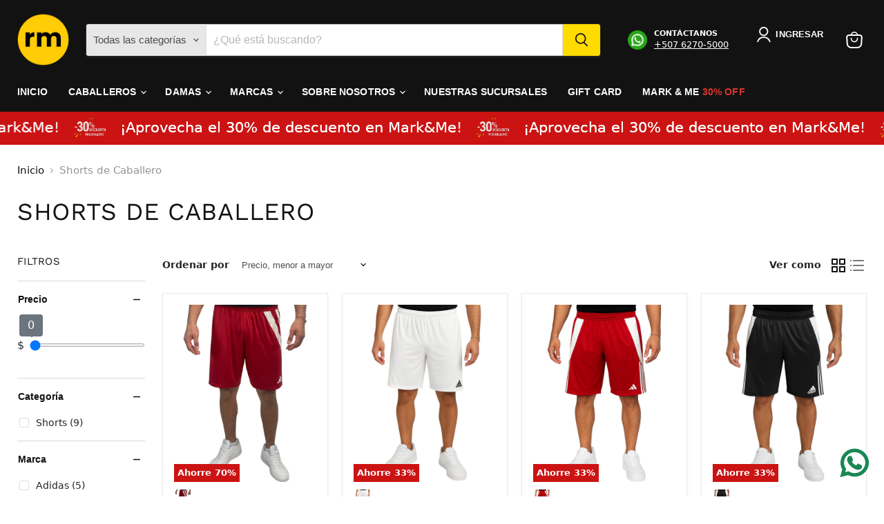

--- FILE ---
content_type: text/html; charset=utf-8
request_url: https://rebajamoda.com/collections/shorts-de-caballero
body_size: 35373
content:
<!doctype html>
<html class="no-js no-touch" lang="es">
  <head>
    <meta charset="utf-8">
    <meta http-equiv="x-ua-compatible" content="IE=edge">

    <link rel="preconnect" href="https://cdn.shopify.com">
    <link rel="preconnect" href="https://fonts.shopifycdn.com">
    <link rel="preconnect" href="https://v.shopify.com">
    <link rel="preconnect" href="https://cdn.shopifycloud.com">

    <title>Shorts de Caballero — Rebajamoda</title>

    

    
      <link rel="shortcut icon" href="//rebajamoda.com/cdn/shop/files/isotipo_rebajamoda_6179d130-aaa0-4094-a854-724ebf3e73b2_32x32.png?v=1756746294" type="image/png">
    

    
      <link rel="canonical" href="https://rebajamoda.com/collections/shorts-de-caballero" />
    

    <meta name="viewport" content="width=device-width">

    
    





<meta property="og:site_name" content="Rebajamoda">
<meta property="og:url" content="https://rebajamoda.com/collections/shorts-de-caballero">
<meta property="og:title" content="Shorts de Caballero">
<meta property="og:type" content="website">
<meta property="og:description" content="Tus marcas famosas a precios más bajos solo lo encuentras aquí en Rebajamoda, Aquí encontraras ropa de marca, estilo y calidad al mejor precio, con envíos a nivel nacional.">




    
    
    

    
    
    <meta
      property="og:image"
      content="https://rebajamoda.com/cdn/shop/collections/Collection-Grid-Shorts_1200x1680.png?v=1732997484"
    />
    <meta
      property="og:image:secure_url"
      content="https://rebajamoda.com/cdn/shop/collections/Collection-Grid-Shorts_1200x1680.png?v=1732997484"
    />
    <meta property="og:image:width" content="1200" />
    <meta property="og:image:height" content="1680" />
    
    
    <meta property="og:image:alt" content="Shorts de Caballero" />
  












<meta name="twitter:title" content="Shorts de Caballero">
<meta name="twitter:description" content="Tus marcas famosas a precios más bajos solo lo encuentras aquí en Rebajamoda, Aquí encontraras ropa de marca, estilo y calidad al mejor precio, con envíos a nivel nacional.">


    
    
    
      
      
      <meta name="twitter:card" content="summary">
    
    
    <meta
      property="twitter:image"
      content="https://rebajamoda.com/cdn/shop/collections/Collection-Grid-Shorts_1200x1200_crop_center.png?v=1732997484"
    />
    <meta property="twitter:image:width" content="1200" />
    <meta property="twitter:image:height" content="1200" />
    
    
    <meta property="twitter:image:alt" content="Shorts de Caballero" />
  



    <link rel="preload" href="" as="font" crossorigin="anonymous">
    <link rel="preload" as="style" href="//rebajamoda.com/cdn/shop/t/34/assets/theme.css?v=143307495643014658821759333642">

    <script>window.performance && window.performance.mark && window.performance.mark('shopify.content_for_header.start');</script><meta id="shopify-digital-wallet" name="shopify-digital-wallet" content="/55977541826/digital_wallets/dialog">
<link rel="alternate" type="application/atom+xml" title="Feed" href="/collections/shorts-de-caballero.atom" />
<link rel="alternate" hreflang="x-default" href="https://rebajamoda.com/collections/shorts-de-caballero">
<link rel="alternate" hreflang="es" href="https://rebajamoda.com/collections/shorts-de-caballero">
<link rel="alternate" hreflang="en" href="https://rebajamoda.com/en/collections/shorts-de-caballero">
<link rel="alternate" type="application/json+oembed" href="https://rebajamoda.com/collections/shorts-de-caballero.oembed">
<script async="async" src="/checkouts/internal/preloads.js?locale=es-PA"></script>
<script id="shopify-features" type="application/json">{"accessToken":"43c6f85a0e0750e7c029192f54a8b893","betas":["rich-media-storefront-analytics"],"domain":"rebajamoda.com","predictiveSearch":true,"shopId":55977541826,"locale":"es"}</script>
<script>var Shopify = Shopify || {};
Shopify.shop = "rebajamodapty.myshopify.com";
Shopify.locale = "es";
Shopify.currency = {"active":"USD","rate":"1.0"};
Shopify.country = "PA";
Shopify.theme = {"name":"Copia de Rebaja-Moda","id":139998757058,"schema_name":"Empire","schema_version":"11.1.1","theme_store_id":838,"role":"main"};
Shopify.theme.handle = "null";
Shopify.theme.style = {"id":null,"handle":null};
Shopify.cdnHost = "rebajamoda.com/cdn";
Shopify.routes = Shopify.routes || {};
Shopify.routes.root = "/";</script>
<script type="module">!function(o){(o.Shopify=o.Shopify||{}).modules=!0}(window);</script>
<script>!function(o){function n(){var o=[];function n(){o.push(Array.prototype.slice.apply(arguments))}return n.q=o,n}var t=o.Shopify=o.Shopify||{};t.loadFeatures=n(),t.autoloadFeatures=n()}(window);</script>
<script id="shop-js-analytics" type="application/json">{"pageType":"collection"}</script>
<script defer="defer" async type="module" src="//rebajamoda.com/cdn/shopifycloud/shop-js/modules/v2/client.init-shop-cart-sync_2Gr3Q33f.es.esm.js"></script>
<script defer="defer" async type="module" src="//rebajamoda.com/cdn/shopifycloud/shop-js/modules/v2/chunk.common_noJfOIa7.esm.js"></script>
<script defer="defer" async type="module" src="//rebajamoda.com/cdn/shopifycloud/shop-js/modules/v2/chunk.modal_Deo2FJQo.esm.js"></script>
<script type="module">
  await import("//rebajamoda.com/cdn/shopifycloud/shop-js/modules/v2/client.init-shop-cart-sync_2Gr3Q33f.es.esm.js");
await import("//rebajamoda.com/cdn/shopifycloud/shop-js/modules/v2/chunk.common_noJfOIa7.esm.js");
await import("//rebajamoda.com/cdn/shopifycloud/shop-js/modules/v2/chunk.modal_Deo2FJQo.esm.js");

  window.Shopify.SignInWithShop?.initShopCartSync?.({"fedCMEnabled":true,"windoidEnabled":true});

</script>
<script id="__st">var __st={"a":55977541826,"offset":-18000,"reqid":"5ac09c07-001b-4c6c-a52f-932892fca550-1769323753","pageurl":"rebajamoda.com\/collections\/shorts-de-caballero","u":"aa573862142a","p":"collection","rtyp":"collection","rid":264994881730};</script>
<script>window.ShopifyPaypalV4VisibilityTracking = true;</script>
<script id="form-persister">!function(){'use strict';const t='contact',e='new_comment',n=[[t,t],['blogs',e],['comments',e],[t,'customer']],o='password',r='form_key',c=['recaptcha-v3-token','g-recaptcha-response','h-captcha-response',o],s=()=>{try{return window.sessionStorage}catch{return}},i='__shopify_v',u=t=>t.elements[r],a=function(){const t=[...n].map((([t,e])=>`form[action*='/${t}']:not([data-nocaptcha='true']) input[name='form_type'][value='${e}']`)).join(',');var e;return e=t,()=>e?[...document.querySelectorAll(e)].map((t=>t.form)):[]}();function m(t){const e=u(t);a().includes(t)&&(!e||!e.value)&&function(t){try{if(!s())return;!function(t){const e=s();if(!e)return;const n=u(t);if(!n)return;const o=n.value;o&&e.removeItem(o)}(t);const e=Array.from(Array(32),(()=>Math.random().toString(36)[2])).join('');!function(t,e){u(t)||t.append(Object.assign(document.createElement('input'),{type:'hidden',name:r})),t.elements[r].value=e}(t,e),function(t,e){const n=s();if(!n)return;const r=[...t.querySelectorAll(`input[type='${o}']`)].map((({name:t})=>t)),u=[...c,...r],a={};for(const[o,c]of new FormData(t).entries())u.includes(o)||(a[o]=c);n.setItem(e,JSON.stringify({[i]:1,action:t.action,data:a}))}(t,e)}catch(e){console.error('failed to persist form',e)}}(t)}const f=t=>{if('true'===t.dataset.persistBound)return;const e=function(t,e){const n=function(t){return'function'==typeof t.submit?t.submit:HTMLFormElement.prototype.submit}(t).bind(t);return function(){let t;return()=>{t||(t=!0,(()=>{try{e(),n()}catch(t){(t=>{console.error('form submit failed',t)})(t)}})(),setTimeout((()=>t=!1),250))}}()}(t,(()=>{m(t)}));!function(t,e){if('function'==typeof t.submit&&'function'==typeof e)try{t.submit=e}catch{}}(t,e),t.addEventListener('submit',(t=>{t.preventDefault(),e()})),t.dataset.persistBound='true'};!function(){function t(t){const e=(t=>{const e=t.target;return e instanceof HTMLFormElement?e:e&&e.form})(t);e&&m(e)}document.addEventListener('submit',t),document.addEventListener('DOMContentLoaded',(()=>{const e=a();for(const t of e)f(t);var n;n=document.body,new window.MutationObserver((t=>{for(const e of t)if('childList'===e.type&&e.addedNodes.length)for(const t of e.addedNodes)1===t.nodeType&&'FORM'===t.tagName&&a().includes(t)&&f(t)})).observe(n,{childList:!0,subtree:!0,attributes:!1}),document.removeEventListener('submit',t)}))}()}();</script>
<script integrity="sha256-4kQ18oKyAcykRKYeNunJcIwy7WH5gtpwJnB7kiuLZ1E=" data-source-attribution="shopify.loadfeatures" defer="defer" src="//rebajamoda.com/cdn/shopifycloud/storefront/assets/storefront/load_feature-a0a9edcb.js" crossorigin="anonymous"></script>
<script data-source-attribution="shopify.dynamic_checkout.dynamic.init">var Shopify=Shopify||{};Shopify.PaymentButton=Shopify.PaymentButton||{isStorefrontPortableWallets:!0,init:function(){window.Shopify.PaymentButton.init=function(){};var t=document.createElement("script");t.src="https://rebajamoda.com/cdn/shopifycloud/portable-wallets/latest/portable-wallets.es.js",t.type="module",document.head.appendChild(t)}};
</script>
<script data-source-attribution="shopify.dynamic_checkout.buyer_consent">
  function portableWalletsHideBuyerConsent(e){var t=document.getElementById("shopify-buyer-consent"),n=document.getElementById("shopify-subscription-policy-button");t&&n&&(t.classList.add("hidden"),t.setAttribute("aria-hidden","true"),n.removeEventListener("click",e))}function portableWalletsShowBuyerConsent(e){var t=document.getElementById("shopify-buyer-consent"),n=document.getElementById("shopify-subscription-policy-button");t&&n&&(t.classList.remove("hidden"),t.removeAttribute("aria-hidden"),n.addEventListener("click",e))}window.Shopify?.PaymentButton&&(window.Shopify.PaymentButton.hideBuyerConsent=portableWalletsHideBuyerConsent,window.Shopify.PaymentButton.showBuyerConsent=portableWalletsShowBuyerConsent);
</script>
<script data-source-attribution="shopify.dynamic_checkout.cart.bootstrap">document.addEventListener("DOMContentLoaded",(function(){function t(){return document.querySelector("shopify-accelerated-checkout-cart, shopify-accelerated-checkout")}if(t())Shopify.PaymentButton.init();else{new MutationObserver((function(e,n){t()&&(Shopify.PaymentButton.init(),n.disconnect())})).observe(document.body,{childList:!0,subtree:!0})}}));
</script>

<script>window.performance && window.performance.mark && window.performance.mark('shopify.content_for_header.end');</script>

    <link href="//rebajamoda.com/cdn/shop/t/34/assets/theme.css?v=143307495643014658821759333642" rel="stylesheet" type="text/css" media="all" />

    
    <link rel="stylesheet" href="https://cdnjs.cloudflare.com/ajax/libs/font-awesome/6.1.1/css/all.min.css" integrity="sha512-KfkfwYDsLkIlwQp6LFnl8zNdLGxu9YAA1QvwINks4PhcElQSvqcyVLLD9aMhXd13uQjoXtEKNosOWaZqXgel0g==" crossorigin="anonymous" referrerpolicy="no-referrer" />
    <script src="https://kit.fontawesome.com/8fe6607de2.js" crossorigin="anonymous"></script>
  
    
    <link href="https://cdn.jsdelivr.net/npm/bootstrap@5.0.2/dist/css/bootstrap.min.css" rel="stylesheet" integrity="sha384-EVSTQN3/azprG1Anm3QDgpJLIm9Nao0Yz1ztcQTwFspd3yD65VohhpuuCOmLASjC" crossorigin="anonymous">
    <script src="https://ajax.googleapis.com/ajax/libs/jquery/3.7.1/jquery.min.js"></script>
    <script src="https://cdn.jsdelivr.net/npm/bootstrap@5.0.2/dist/js/bootstrap.bundle.min.js" integrity="sha384-MrcW6ZMFYlzcLA8Nl+NtUVF0sA7MsXsP1UyJoMp4YLEuNSfAP+JcXn/tWtIaxVXM" crossorigin="anonymous"></script>
    
    
    
    <link href="//rebajamoda.com/cdn/shop/t/34/assets/rebajamoda.css?v=28704018070622521831756483509" rel="stylesheet" type="text/css" media="all" /> 
    <script src="//rebajamoda.com/cdn/shop/t/34/assets/rebajamoda.js?v=111603181540343972631747863048"></script>
    <script src="//rebajamoda.com/cdn/shop/t/34/assets/popup.js?v=97846360517258035241747863048" defer="defer"></script>

    
      <link href="//rebajamoda.com/cdn/shop/t/34/assets/ripple.css?v=100240391239311985871747863048" rel="stylesheet" type="text/css" media="all" />
    

     <style data-shopify>
        --popup-border-width: px;
        --popup-border-opacity: 0.0;
        --popup-corner-radius: px;
        --popup-shadow-opacity: 0.0;
        --popup-shadow-horizontal-offset: px;
        --popup-shadow-vertical-offset: px;
        --popup-shadow-blur-radius: px;
    </style>

    
    <script>
      window.Theme = window.Theme || {};
      window.Theme.version = '11.1.1';
      window.Theme.name = 'Empire';
      window.Theme.routes = {
        "root_url": "/",
        "account_url": "/account",
        "account_login_url": "/account/login",
        "account_logout_url": "/account/logout",
        "account_register_url": "/account/register",
        "account_addresses_url": "/account/addresses",
        "collections_url": "/collections",
        "all_products_collection_url": "/collections/all",
        "search_url": "/search",
        "predictive_search_url": "/search/suggest",
        "cart_url": "/cart",
        "cart_add_url": "/cart/add",
        "cart_change_url": "/cart/change",
        "cart_clear_url": "/cart/clear",
        "product_recommendations_url": "/recommendations/products",
      };
    </script>
    

    <meta name="google-site-verification" content="tQR1Lq6zZDE551BYqjZNtldtzANT6M79sfdBE1nxKr8" />

  <link href="https://monorail-edge.shopifysvc.com" rel="dns-prefetch">
<script>(function(){if ("sendBeacon" in navigator && "performance" in window) {try {var session_token_from_headers = performance.getEntriesByType('navigation')[0].serverTiming.find(x => x.name == '_s').description;} catch {var session_token_from_headers = undefined;}var session_cookie_matches = document.cookie.match(/_shopify_s=([^;]*)/);var session_token_from_cookie = session_cookie_matches && session_cookie_matches.length === 2 ? session_cookie_matches[1] : "";var session_token = session_token_from_headers || session_token_from_cookie || "";function handle_abandonment_event(e) {var entries = performance.getEntries().filter(function(entry) {return /monorail-edge.shopifysvc.com/.test(entry.name);});if (!window.abandonment_tracked && entries.length === 0) {window.abandonment_tracked = true;var currentMs = Date.now();var navigation_start = performance.timing.navigationStart;var payload = {shop_id: 55977541826,url: window.location.href,navigation_start,duration: currentMs - navigation_start,session_token,page_type: "collection"};window.navigator.sendBeacon("https://monorail-edge.shopifysvc.com/v1/produce", JSON.stringify({schema_id: "online_store_buyer_site_abandonment/1.1",payload: payload,metadata: {event_created_at_ms: currentMs,event_sent_at_ms: currentMs}}));}}window.addEventListener('pagehide', handle_abandonment_event);}}());</script>
<script id="web-pixels-manager-setup">(function e(e,d,r,n,o){if(void 0===o&&(o={}),!Boolean(null===(a=null===(i=window.Shopify)||void 0===i?void 0:i.analytics)||void 0===a?void 0:a.replayQueue)){var i,a;window.Shopify=window.Shopify||{};var t=window.Shopify;t.analytics=t.analytics||{};var s=t.analytics;s.replayQueue=[],s.publish=function(e,d,r){return s.replayQueue.push([e,d,r]),!0};try{self.performance.mark("wpm:start")}catch(e){}var l=function(){var e={modern:/Edge?\/(1{2}[4-9]|1[2-9]\d|[2-9]\d{2}|\d{4,})\.\d+(\.\d+|)|Firefox\/(1{2}[4-9]|1[2-9]\d|[2-9]\d{2}|\d{4,})\.\d+(\.\d+|)|Chrom(ium|e)\/(9{2}|\d{3,})\.\d+(\.\d+|)|(Maci|X1{2}).+ Version\/(15\.\d+|(1[6-9]|[2-9]\d|\d{3,})\.\d+)([,.]\d+|)( \(\w+\)|)( Mobile\/\w+|) Safari\/|Chrome.+OPR\/(9{2}|\d{3,})\.\d+\.\d+|(CPU[ +]OS|iPhone[ +]OS|CPU[ +]iPhone|CPU IPhone OS|CPU iPad OS)[ +]+(15[._]\d+|(1[6-9]|[2-9]\d|\d{3,})[._]\d+)([._]\d+|)|Android:?[ /-](13[3-9]|1[4-9]\d|[2-9]\d{2}|\d{4,})(\.\d+|)(\.\d+|)|Android.+Firefox\/(13[5-9]|1[4-9]\d|[2-9]\d{2}|\d{4,})\.\d+(\.\d+|)|Android.+Chrom(ium|e)\/(13[3-9]|1[4-9]\d|[2-9]\d{2}|\d{4,})\.\d+(\.\d+|)|SamsungBrowser\/([2-9]\d|\d{3,})\.\d+/,legacy:/Edge?\/(1[6-9]|[2-9]\d|\d{3,})\.\d+(\.\d+|)|Firefox\/(5[4-9]|[6-9]\d|\d{3,})\.\d+(\.\d+|)|Chrom(ium|e)\/(5[1-9]|[6-9]\d|\d{3,})\.\d+(\.\d+|)([\d.]+$|.*Safari\/(?![\d.]+ Edge\/[\d.]+$))|(Maci|X1{2}).+ Version\/(10\.\d+|(1[1-9]|[2-9]\d|\d{3,})\.\d+)([,.]\d+|)( \(\w+\)|)( Mobile\/\w+|) Safari\/|Chrome.+OPR\/(3[89]|[4-9]\d|\d{3,})\.\d+\.\d+|(CPU[ +]OS|iPhone[ +]OS|CPU[ +]iPhone|CPU IPhone OS|CPU iPad OS)[ +]+(10[._]\d+|(1[1-9]|[2-9]\d|\d{3,})[._]\d+)([._]\d+|)|Android:?[ /-](13[3-9]|1[4-9]\d|[2-9]\d{2}|\d{4,})(\.\d+|)(\.\d+|)|Mobile Safari.+OPR\/([89]\d|\d{3,})\.\d+\.\d+|Android.+Firefox\/(13[5-9]|1[4-9]\d|[2-9]\d{2}|\d{4,})\.\d+(\.\d+|)|Android.+Chrom(ium|e)\/(13[3-9]|1[4-9]\d|[2-9]\d{2}|\d{4,})\.\d+(\.\d+|)|Android.+(UC? ?Browser|UCWEB|U3)[ /]?(15\.([5-9]|\d{2,})|(1[6-9]|[2-9]\d|\d{3,})\.\d+)\.\d+|SamsungBrowser\/(5\.\d+|([6-9]|\d{2,})\.\d+)|Android.+MQ{2}Browser\/(14(\.(9|\d{2,})|)|(1[5-9]|[2-9]\d|\d{3,})(\.\d+|))(\.\d+|)|K[Aa][Ii]OS\/(3\.\d+|([4-9]|\d{2,})\.\d+)(\.\d+|)/},d=e.modern,r=e.legacy,n=navigator.userAgent;return n.match(d)?"modern":n.match(r)?"legacy":"unknown"}(),u="modern"===l?"modern":"legacy",c=(null!=n?n:{modern:"",legacy:""})[u],f=function(e){return[e.baseUrl,"/wpm","/b",e.hashVersion,"modern"===e.buildTarget?"m":"l",".js"].join("")}({baseUrl:d,hashVersion:r,buildTarget:u}),m=function(e){var d=e.version,r=e.bundleTarget,n=e.surface,o=e.pageUrl,i=e.monorailEndpoint;return{emit:function(e){var a=e.status,t=e.errorMsg,s=(new Date).getTime(),l=JSON.stringify({metadata:{event_sent_at_ms:s},events:[{schema_id:"web_pixels_manager_load/3.1",payload:{version:d,bundle_target:r,page_url:o,status:a,surface:n,error_msg:t},metadata:{event_created_at_ms:s}}]});if(!i)return console&&console.warn&&console.warn("[Web Pixels Manager] No Monorail endpoint provided, skipping logging."),!1;try{return self.navigator.sendBeacon.bind(self.navigator)(i,l)}catch(e){}var u=new XMLHttpRequest;try{return u.open("POST",i,!0),u.setRequestHeader("Content-Type","text/plain"),u.send(l),!0}catch(e){return console&&console.warn&&console.warn("[Web Pixels Manager] Got an unhandled error while logging to Monorail."),!1}}}}({version:r,bundleTarget:l,surface:e.surface,pageUrl:self.location.href,monorailEndpoint:e.monorailEndpoint});try{o.browserTarget=l,function(e){var d=e.src,r=e.async,n=void 0===r||r,o=e.onload,i=e.onerror,a=e.sri,t=e.scriptDataAttributes,s=void 0===t?{}:t,l=document.createElement("script"),u=document.querySelector("head"),c=document.querySelector("body");if(l.async=n,l.src=d,a&&(l.integrity=a,l.crossOrigin="anonymous"),s)for(var f in s)if(Object.prototype.hasOwnProperty.call(s,f))try{l.dataset[f]=s[f]}catch(e){}if(o&&l.addEventListener("load",o),i&&l.addEventListener("error",i),u)u.appendChild(l);else{if(!c)throw new Error("Did not find a head or body element to append the script");c.appendChild(l)}}({src:f,async:!0,onload:function(){if(!function(){var e,d;return Boolean(null===(d=null===(e=window.Shopify)||void 0===e?void 0:e.analytics)||void 0===d?void 0:d.initialized)}()){var d=window.webPixelsManager.init(e)||void 0;if(d){var r=window.Shopify.analytics;r.replayQueue.forEach((function(e){var r=e[0],n=e[1],o=e[2];d.publishCustomEvent(r,n,o)})),r.replayQueue=[],r.publish=d.publishCustomEvent,r.visitor=d.visitor,r.initialized=!0}}},onerror:function(){return m.emit({status:"failed",errorMsg:"".concat(f," has failed to load")})},sri:function(e){var d=/^sha384-[A-Za-z0-9+/=]+$/;return"string"==typeof e&&d.test(e)}(c)?c:"",scriptDataAttributes:o}),m.emit({status:"loading"})}catch(e){m.emit({status:"failed",errorMsg:(null==e?void 0:e.message)||"Unknown error"})}}})({shopId: 55977541826,storefrontBaseUrl: "https://rebajamoda.com",extensionsBaseUrl: "https://extensions.shopifycdn.com/cdn/shopifycloud/web-pixels-manager",monorailEndpoint: "https://monorail-edge.shopifysvc.com/unstable/produce_batch",surface: "storefront-renderer",enabledBetaFlags: ["2dca8a86"],webPixelsConfigList: [{"id":"shopify-app-pixel","configuration":"{}","eventPayloadVersion":"v1","runtimeContext":"STRICT","scriptVersion":"0450","apiClientId":"shopify-pixel","type":"APP","privacyPurposes":["ANALYTICS","MARKETING"]},{"id":"shopify-custom-pixel","eventPayloadVersion":"v1","runtimeContext":"LAX","scriptVersion":"0450","apiClientId":"shopify-pixel","type":"CUSTOM","privacyPurposes":["ANALYTICS","MARKETING"]}],isMerchantRequest: false,initData: {"shop":{"name":"Rebajamoda","paymentSettings":{"currencyCode":"USD"},"myshopifyDomain":"rebajamodapty.myshopify.com","countryCode":"PA","storefrontUrl":"https:\/\/rebajamoda.com"},"customer":null,"cart":null,"checkout":null,"productVariants":[],"purchasingCompany":null},},"https://rebajamoda.com/cdn","fcfee988w5aeb613cpc8e4bc33m6693e112",{"modern":"","legacy":""},{"shopId":"55977541826","storefrontBaseUrl":"https:\/\/rebajamoda.com","extensionBaseUrl":"https:\/\/extensions.shopifycdn.com\/cdn\/shopifycloud\/web-pixels-manager","surface":"storefront-renderer","enabledBetaFlags":"[\"2dca8a86\"]","isMerchantRequest":"false","hashVersion":"fcfee988w5aeb613cpc8e4bc33m6693e112","publish":"custom","events":"[[\"page_viewed\",{}],[\"collection_viewed\",{\"collection\":{\"id\":\"264994881730\",\"title\":\"Shorts de Caballero\",\"productVariants\":[{\"price\":{\"amount\":8.09,\"currencyCode\":\"USD\"},\"product\":{\"title\":\"Short deportivo adidas\",\"vendor\":\"Adidas\",\"id\":\"8148304167106\",\"untranslatedTitle\":\"Short deportivo adidas\",\"url\":\"\/products\/short-deportivo-adidas-1\",\"type\":\"Shorts\"},\"id\":\"45469001613506\",\"image\":{\"src\":\"\/\/rebajamoda.com\/cdn\/shop\/files\/pixelcut_5_3b98aca5-2279-4641-90e5-745ad4d7e109.jpg?v=1756328630\"},\"sku\":\"HY0572\",\"title\":\"RED \/ XS\",\"untranslatedTitle\":\"RED \/ XS\"},{\"price\":{\"amount\":9.99,\"currencyCode\":\"USD\"},\"product\":{\"title\":\"Short deportivo adidas\",\"vendor\":\"Adidas\",\"id\":\"8215317250242\",\"untranslatedTitle\":\"Short deportivo adidas\",\"url\":\"\/products\/short-deportivo-adidas-8\",\"type\":\"Shorts\"},\"id\":\"45879993270466\",\"image\":{\"src\":\"\/\/rebajamoda.com\/cdn\/shop\/files\/20251029_1636_ModeloconShortRojo_remix_01k8ry92rpe5hv10ym926f9pvm.png?v=1761774531\"},\"sku\":\"FT6688\",\"title\":\"WHITE \/ XS\",\"untranslatedTitle\":\"WHITE \/ XS\"},{\"price\":{\"amount\":19.99,\"currencyCode\":\"USD\"},\"product\":{\"title\":\"Short deportivo adidas\",\"vendor\":\"Adidas\",\"id\":\"8215317119170\",\"untranslatedTitle\":\"Short deportivo adidas\",\"url\":\"\/products\/short-deportivo-adidas-5\",\"type\":\"Shorts\"},\"id\":\"45879992746178\",\"image\":{\"src\":\"\/\/rebajamoda.com\/cdn\/shop\/files\/20251029_1627_Modelo_con_Shorts_Rojos_remix_01k8rxskmffyeass7ggq7s9yrc.png?v=1761774255\"},\"sku\":\"IR9379\",\"title\":\"TEMPORE\/WHI \/ S\",\"untranslatedTitle\":\"TEMPORE\/WHI \/ S\"},{\"price\":{\"amount\":19.99,\"currencyCode\":\"USD\"},\"product\":{\"title\":\"Short deportivo adidas\",\"vendor\":\"Adidas\",\"id\":\"8215317184706\",\"untranslatedTitle\":\"Short deportivo adidas\",\"url\":\"\/products\/short-deportivo-adidas-6\",\"type\":\"Shorts\"},\"id\":\"45879992910018\",\"image\":{\"src\":\"\/\/rebajamoda.com\/cdn\/shop\/files\/20251029_1630_ModeloconShortRojo_remix_01k8rxy4jgfsbamqb528tv6n85.png?v=1761774377\"},\"sku\":\"IR9376\",\"title\":\"BLACK\/WHITE \/ XS\",\"untranslatedTitle\":\"BLACK\/WHITE \/ XS\"},{\"price\":{\"amount\":19.99,\"currencyCode\":\"USD\"},\"product\":{\"title\":\"Short deportivo adidas\",\"vendor\":\"Adidas\",\"id\":\"8215317217474\",\"untranslatedTitle\":\"Short deportivo adidas\",\"url\":\"\/products\/short-deportivo-adidas-7\",\"type\":\"Shorts\"},\"id\":\"45879993106626\",\"image\":{\"src\":\"\/\/rebajamoda.com\/cdn\/shop\/files\/20251029_1632_ModeloconShortRojo_remix_01k8ry34qke5x854657zqm1vg1.png?v=1761774447\"},\"sku\":\"IQ3209\",\"title\":\"TEAGRN\/WHI \/ XS\",\"untranslatedTitle\":\"TEAGRN\/WHI \/ XS\"},{\"price\":{\"amount\":19.99,\"currencyCode\":\"USD\"},\"product\":{\"title\":\"Short jeans cargo Discovery\",\"vendor\":\"Discovery\",\"id\":\"8217886326978\",\"untranslatedTitle\":\"Short jeans cargo Discovery\",\"url\":\"\/products\/short-jeans-cargo-discovery-1\",\"type\":\"Shorts\"},\"id\":\"45887474172098\",\"image\":{\"src\":\"\/\/rebajamoda.com\/cdn\/shop\/files\/20251030_1748_Bermudas_Cargo_Negras_remix_01k8vmtqmffwm8w4f1653mgs9v.png?v=1761865183\"},\"sku\":\"DX1478-31383173\",\"title\":\"KHAKI \/ 30\",\"untranslatedTitle\":\"KHAKI \/ 30\"},{\"price\":{\"amount\":19.99,\"currencyCode\":\"USD\"},\"product\":{\"title\":\"Short 5 pocket Mark\u0026Me\",\"vendor\":\"Mark \u0026 Me\",\"id\":\"8291393962178\",\"untranslatedTitle\":\"Short 5 pocket Mark\u0026Me\",\"url\":\"\/products\/short-5-pocket-mark-me-mps5-25f5\",\"type\":\"Shorts\"},\"id\":\"46584613339330\",\"image\":{\"src\":\"\/\/rebajamoda.com\/cdn\/shop\/files\/20260116_1646_ImageGeneration_remix_01kf4ca752fyxb2v7ecssn7nrr.png?v=1768606789\"},\"sku\":\"MPS5-25F5\",\"title\":\"Navy \/ 30\",\"untranslatedTitle\":\"Navy \/ 30\"},{\"price\":{\"amount\":24.99,\"currencyCode\":\"USD\"},\"product\":{\"title\":\"Short cargo Mark\u0026Me\",\"vendor\":\"Mark \u0026 Me\",\"id\":\"8291393994946\",\"untranslatedTitle\":\"Short cargo Mark\u0026Me\",\"url\":\"\/products\/short-cargo-mark-me-mpsc-25f6\",\"type\":\"Shorts\"},\"id\":\"46584613667010\",\"image\":{\"src\":\"\/\/rebajamoda.com\/cdn\/shop\/files\/20260116_1802_Cargo_Azul_Caminando_remix_01kf4gnd54fr4rqjty70xzdf6c.png?v=1768606554\"},\"sku\":\"MPSC-25F6\",\"title\":\"Black \/ 30\",\"untranslatedTitle\":\"Black \/ 30\"},{\"price\":{\"amount\":34.99,\"currencyCode\":\"USD\"},\"product\":{\"title\":\"Short casual Perry Ellis\",\"vendor\":\"PERRY ELLIS\",\"id\":\"8260808179906\",\"untranslatedTitle\":\"Short casual Perry Ellis\",\"url\":\"\/products\/short-casual-perry-ellis-1\",\"type\":\"Shorts\"},\"id\":\"46242817966274\",\"image\":{\"src\":\"\/\/rebajamoda.com\/cdn\/shop\/files\/20251210_1341_Bermudas_Blancas_Elegantes_remix_01kc4rzffjfqfrd29qw6s05m1g.png?v=1765397108\"},\"sku\":\"4JSH8644\",\"title\":\"WHITE \/ 30\",\"untranslatedTitle\":\"WHITE \/ 30\"}]}}]]"});</script><script>
  window.ShopifyAnalytics = window.ShopifyAnalytics || {};
  window.ShopifyAnalytics.meta = window.ShopifyAnalytics.meta || {};
  window.ShopifyAnalytics.meta.currency = 'USD';
  var meta = {"products":[{"id":8148304167106,"gid":"gid:\/\/shopify\/Product\/8148304167106","vendor":"Adidas","type":"Shorts","handle":"short-deportivo-adidas-1","variants":[{"id":45469001613506,"price":809,"name":"Short deportivo adidas - RED \/ XS","public_title":"RED \/ XS","sku":"HY0572"},{"id":45469001646274,"price":809,"name":"Short deportivo adidas - RED \/ S","public_title":"RED \/ S","sku":"HY0573"},{"id":45469001679042,"price":809,"name":"Short deportivo adidas - RED \/ M","public_title":"RED \/ M","sku":"HY0574"},{"id":45469001711810,"price":809,"name":"Short deportivo adidas - RED \/ L","public_title":"RED \/ L","sku":"HY0575"},{"id":45469001744578,"price":809,"name":"Short deportivo adidas - RED \/ XL","public_title":"RED \/ XL","sku":"HY0576"}],"remote":false},{"id":8215317250242,"gid":"gid:\/\/shopify\/Product\/8215317250242","vendor":"Adidas","type":"Shorts","handle":"short-deportivo-adidas-8","variants":[{"id":45879993270466,"price":999,"name":"Short deportivo adidas - WHITE \/ XS","public_title":"WHITE \/ XS","sku":"FT6688"},{"id":45879993303234,"price":999,"name":"Short deportivo adidas - WHITE \/ S","public_title":"WHITE \/ S","sku":"FT6688"},{"id":45879993336002,"price":999,"name":"Short deportivo adidas - WHITE \/ M","public_title":"WHITE \/ M","sku":"FT6688"},{"id":45879993368770,"price":999,"name":"Short deportivo adidas - WHITE \/ L","public_title":"WHITE \/ L","sku":"FT6688"},{"id":45879993401538,"price":999,"name":"Short deportivo adidas - WHITE \/ XL","public_title":"WHITE \/ XL","sku":"FT6688"}],"remote":false},{"id":8215317119170,"gid":"gid:\/\/shopify\/Product\/8215317119170","vendor":"Adidas","type":"Shorts","handle":"short-deportivo-adidas-5","variants":[{"id":45879992746178,"price":1999,"name":"Short deportivo adidas - TEMPORE\/WHI \/ S","public_title":"TEMPORE\/WHI \/ S","sku":"IR9379"},{"id":45879992778946,"price":1999,"name":"Short deportivo adidas - TEMPORE\/WHI \/ M","public_title":"TEMPORE\/WHI \/ M","sku":"IR9379"},{"id":45879992811714,"price":1999,"name":"Short deportivo adidas - TEMPORE\/WHI \/ L","public_title":"TEMPORE\/WHI \/ L","sku":"IR9379"},{"id":45879992844482,"price":1999,"name":"Short deportivo adidas - TEMPORE\/WHI \/ XL","public_title":"TEMPORE\/WHI \/ XL","sku":"IR9379"}],"remote":false},{"id":8215317184706,"gid":"gid:\/\/shopify\/Product\/8215317184706","vendor":"Adidas","type":"Shorts","handle":"short-deportivo-adidas-6","variants":[{"id":45879992910018,"price":1999,"name":"Short deportivo adidas - BLACK\/WHITE \/ XS","public_title":"BLACK\/WHITE \/ XS","sku":"IR9376"},{"id":45879992942786,"price":1999,"name":"Short deportivo adidas - BLACK\/WHITE \/ S","public_title":"BLACK\/WHITE \/ S","sku":"IR9376"},{"id":45879992975554,"price":1999,"name":"Short deportivo adidas - BLACK\/WHITE \/ M","public_title":"BLACK\/WHITE \/ M","sku":"IR9376"},{"id":45879993008322,"price":1999,"name":"Short deportivo adidas - BLACK\/WHITE \/ L","public_title":"BLACK\/WHITE \/ L","sku":"IR9376"},{"id":45879993041090,"price":1999,"name":"Short deportivo adidas - BLACK\/WHITE \/ XL","public_title":"BLACK\/WHITE \/ XL","sku":"IR9376"},{"id":45879993073858,"price":1999,"name":"Short deportivo adidas - BLACK\/WHITE \/ XXL","public_title":"BLACK\/WHITE \/ XXL","sku":"IR9376"}],"remote":false},{"id":8215317217474,"gid":"gid:\/\/shopify\/Product\/8215317217474","vendor":"Adidas","type":"Shorts","handle":"short-deportivo-adidas-7","variants":[{"id":45879993106626,"price":1999,"name":"Short deportivo adidas - TEAGRN\/WHI \/ XS","public_title":"TEAGRN\/WHI \/ XS","sku":"IQ3209"},{"id":45879993139394,"price":1999,"name":"Short deportivo adidas - TEAGRN\/WHI \/ S","public_title":"TEAGRN\/WHI \/ S","sku":"IQ3209"},{"id":45879993172162,"price":1999,"name":"Short deportivo adidas - TEAGRN\/WHI \/ M","public_title":"TEAGRN\/WHI \/ M","sku":"IQ3209"},{"id":45879993204930,"price":1999,"name":"Short deportivo adidas - TEAGRN\/WHI \/ L","public_title":"TEAGRN\/WHI \/ L","sku":"IQ3209"},{"id":45879993237698,"price":1999,"name":"Short deportivo adidas - TEAGRN\/WHI \/ XL","public_title":"TEAGRN\/WHI \/ XL","sku":"IQ3209"}],"remote":false},{"id":8217886326978,"gid":"gid:\/\/shopify\/Product\/8217886326978","vendor":"Discovery","type":"Shorts","handle":"short-jeans-cargo-discovery-1","variants":[{"id":45887474172098,"price":1999,"name":"Short jeans cargo Discovery - KHAKI \/ 30","public_title":"KHAKI \/ 30","sku":"DX1478-31383173"},{"id":45887474204866,"price":1999,"name":"Short jeans cargo Discovery - KHAKI \/ 32","public_title":"KHAKI \/ 32","sku":"DX1478-31383173"},{"id":45887474237634,"price":1999,"name":"Short jeans cargo Discovery - KHAKI \/ 34","public_title":"KHAKI \/ 34","sku":"DX1478-31383173"},{"id":45887474270402,"price":1999,"name":"Short jeans cargo Discovery - KHAKI \/ 36","public_title":"KHAKI \/ 36","sku":"DX1478-31383173"},{"id":45887474303170,"price":1999,"name":"Short jeans cargo Discovery - KHAKI \/ 38","public_title":"KHAKI \/ 38","sku":"DX1478-31383173"},{"id":45887474335938,"price":1999,"name":"Short jeans cargo Discovery - KHAKI \/ 40","public_title":"KHAKI \/ 40","sku":"DX1478-31383173"},{"id":45887474368706,"price":1999,"name":"Short jeans cargo Discovery - CHR \/ 30","public_title":"CHR \/ 30","sku":"DX1478-31383173"},{"id":45887474401474,"price":1999,"name":"Short jeans cargo Discovery - CHR \/ 32","public_title":"CHR \/ 32","sku":"DX1478-31383173"},{"id":45887474434242,"price":1999,"name":"Short jeans cargo Discovery - CHR \/ 34","public_title":"CHR \/ 34","sku":"DX1478-31383173"},{"id":45887474467010,"price":1999,"name":"Short jeans cargo Discovery - CHR \/ 36","public_title":"CHR \/ 36","sku":"DX1478-31383173"},{"id":45887474499778,"price":1999,"name":"Short jeans cargo Discovery - CHR \/ 38","public_title":"CHR \/ 38","sku":"DX1478-31383173"},{"id":45887474532546,"price":1999,"name":"Short jeans cargo Discovery - CHR \/ 40","public_title":"CHR \/ 40","sku":"DX1478-31383173"},{"id":45887474565314,"price":1999,"name":"Short jeans cargo Discovery - BLK \/ 30","public_title":"BLK \/ 30","sku":"DX1478-31383173"},{"id":45887474598082,"price":1999,"name":"Short jeans cargo Discovery - BLK \/ 32","public_title":"BLK \/ 32","sku":"DX1478-31383173"},{"id":45887474630850,"price":1999,"name":"Short jeans cargo Discovery - BLK \/ 34","public_title":"BLK \/ 34","sku":"DX1478-31383173"},{"id":45887474663618,"price":1999,"name":"Short jeans cargo Discovery - BLK \/ 36","public_title":"BLK \/ 36","sku":"DX1478-31383173"},{"id":45887474696386,"price":1999,"name":"Short jeans cargo Discovery - BLK \/ 38","public_title":"BLK \/ 38","sku":"DX1478-31383173"},{"id":45887474729154,"price":1999,"name":"Short jeans cargo Discovery - BLK \/ 40","public_title":"BLK \/ 40","sku":"DX1478-31383173"},{"id":45887514935490,"price":1999,"name":"Short jeans cargo Discovery - OLIVE \/ 30","public_title":"OLIVE \/ 30","sku":null},{"id":45887514968258,"price":1999,"name":"Short jeans cargo Discovery - OLIVE \/ 32","public_title":"OLIVE \/ 32","sku":null},{"id":45887515001026,"price":1999,"name":"Short jeans cargo Discovery - OLIVE \/ 34","public_title":"OLIVE \/ 34","sku":null},{"id":45887515033794,"price":1999,"name":"Short jeans cargo Discovery - OLIVE \/ 36","public_title":"OLIVE \/ 36","sku":null},{"id":45887515066562,"price":1999,"name":"Short jeans cargo Discovery - OLIVE \/ 38","public_title":"OLIVE \/ 38","sku":null},{"id":45887515099330,"price":1999,"name":"Short jeans cargo Discovery - OLIVE \/ 40","public_title":"OLIVE \/ 40","sku":null}],"remote":false},{"id":8291393962178,"gid":"gid:\/\/shopify\/Product\/8291393962178","vendor":"Mark \u0026 Me","type":"Shorts","handle":"short-5-pocket-mark-me-mps5-25f5","variants":[{"id":46584613339330,"price":1999,"name":"Short 5 pocket Mark\u0026Me - Navy \/ 30","public_title":"Navy \/ 30","sku":"MPS5-25F5"},{"id":46584613372098,"price":1999,"name":"Short 5 pocket Mark\u0026Me - Navy \/ 32","public_title":"Navy \/ 32","sku":"MPS5-25F5"},{"id":46584613404866,"price":1999,"name":"Short 5 pocket Mark\u0026Me - Navy \/ 34","public_title":"Navy \/ 34","sku":"MPS5-25F5"},{"id":46584613437634,"price":1999,"name":"Short 5 pocket Mark\u0026Me - Navy \/ 36","public_title":"Navy \/ 36","sku":"MPS5-25F5"},{"id":46584613470402,"price":1999,"name":"Short 5 pocket Mark\u0026Me - Navy \/ 38","public_title":"Navy \/ 38","sku":"MPS5-25F5"},{"id":46584613503170,"price":1999,"name":"Short 5 pocket Mark\u0026Me - Khaki \/ 30","public_title":"Khaki \/ 30","sku":"MPS5-25F5"},{"id":46584613535938,"price":1999,"name":"Short 5 pocket Mark\u0026Me - Khaki \/ 32","public_title":"Khaki \/ 32","sku":"MPS5-25F5"},{"id":46584613568706,"price":1999,"name":"Short 5 pocket Mark\u0026Me - Khaki \/ 34","public_title":"Khaki \/ 34","sku":"MPS5-25F5"},{"id":46584613601474,"price":1999,"name":"Short 5 pocket Mark\u0026Me - Khaki \/ 36","public_title":"Khaki \/ 36","sku":"MPS5-25F5"},{"id":46584613634242,"price":1999,"name":"Short 5 pocket Mark\u0026Me - Khaki \/ 38","public_title":"Khaki \/ 38","sku":"MPS5-25F5"}],"remote":false},{"id":8291393994946,"gid":"gid:\/\/shopify\/Product\/8291393994946","vendor":"Mark \u0026 Me","type":"Shorts","handle":"short-cargo-mark-me-mpsc-25f6","variants":[{"id":46584613667010,"price":2499,"name":"Short cargo Mark\u0026Me - Black \/ 30","public_title":"Black \/ 30","sku":"MPSC-25F6"},{"id":46584613699778,"price":2499,"name":"Short cargo Mark\u0026Me - Black \/ 32","public_title":"Black \/ 32","sku":"MPSC-25F6"},{"id":46584613732546,"price":2499,"name":"Short cargo Mark\u0026Me - Black \/ 34","public_title":"Black \/ 34","sku":"MPSC-25F6"},{"id":46584613765314,"price":2499,"name":"Short cargo Mark\u0026Me - Black \/ 36","public_title":"Black \/ 36","sku":"MPSC-25F6"},{"id":46584613798082,"price":2499,"name":"Short cargo Mark\u0026Me - Black \/ 38","public_title":"Black \/ 38","sku":"MPSC-25F6"},{"id":46584613830850,"price":2499,"name":"Short cargo Mark\u0026Me - Navy \/ 30","public_title":"Navy \/ 30","sku":"MPSC-25F6"},{"id":46584613863618,"price":2499,"name":"Short cargo Mark\u0026Me - Navy \/ 32","public_title":"Navy \/ 32","sku":"MPSC-25F6"},{"id":46584613896386,"price":2499,"name":"Short cargo Mark\u0026Me - Navy \/ 34","public_title":"Navy \/ 34","sku":"MPSC-25F6"},{"id":46584613929154,"price":2499,"name":"Short cargo Mark\u0026Me - Navy \/ 36","public_title":"Navy \/ 36","sku":"MPSC-25F6"},{"id":46584613961922,"price":2499,"name":"Short cargo Mark\u0026Me - Navy \/ 38","public_title":"Navy \/ 38","sku":"MPSC-25F6"}],"remote":false},{"id":8260808179906,"gid":"gid:\/\/shopify\/Product\/8260808179906","vendor":"PERRY ELLIS","type":"Shorts","handle":"short-casual-perry-ellis-1","variants":[{"id":46242817966274,"price":3499,"name":"Short casual Perry Ellis - WHITE \/ 30","public_title":"WHITE \/ 30","sku":"4JSH8644"},{"id":46242817999042,"price":3499,"name":"Short casual Perry Ellis - WHITE \/ 32","public_title":"WHITE \/ 32","sku":"4JSH8644"},{"id":46242818031810,"price":3499,"name":"Short casual Perry Ellis - WHITE \/ 34","public_title":"WHITE \/ 34","sku":"4JSH8644"},{"id":46242818064578,"price":3499,"name":"Short casual Perry Ellis - WHITE \/ 36","public_title":"WHITE \/ 36","sku":"4JSH8644"},{"id":46242818097346,"price":3499,"name":"Short casual Perry Ellis - WHITE \/ 38","public_title":"WHITE \/ 38","sku":"4JSH8644"},{"id":46242818130114,"price":3499,"name":"Short casual Perry Ellis - WHITE \/ 40","public_title":"WHITE \/ 40","sku":"4JSH8644"},{"id":46242818162882,"price":3499,"name":"Short casual Perry Ellis - ELMWOOD \/ 30","public_title":"ELMWOOD \/ 30","sku":"4JSH8644"},{"id":46242818195650,"price":3499,"name":"Short casual Perry Ellis - ELMWOOD \/ 32","public_title":"ELMWOOD \/ 32","sku":"4JSH8644"},{"id":46242818228418,"price":3499,"name":"Short casual Perry Ellis - ELMWOOD \/ 34","public_title":"ELMWOOD \/ 34","sku":"4JSH8644"},{"id":46242818261186,"price":3499,"name":"Short casual Perry Ellis - ELMWOOD \/ 36","public_title":"ELMWOOD \/ 36","sku":"4JSH8644"},{"id":46242818293954,"price":3499,"name":"Short casual Perry Ellis - ELMWOOD \/ 38","public_title":"ELMWOOD \/ 38","sku":"4JSH8644"},{"id":46242818326722,"price":3499,"name":"Short casual Perry Ellis - ELMWOOD \/ 40","public_title":"ELMWOOD \/ 40","sku":"4JSH8644"},{"id":46242818359490,"price":3499,"name":"Short casual Perry Ellis - NAVY \/ 30","public_title":"NAVY \/ 30","sku":"4JSH8644"},{"id":46242818392258,"price":3499,"name":"Short casual Perry Ellis - NAVY \/ 32","public_title":"NAVY \/ 32","sku":"4JSH8644"},{"id":46242818425026,"price":3499,"name":"Short casual Perry Ellis - NAVY \/ 34","public_title":"NAVY \/ 34","sku":"4JSH8644"},{"id":46242818457794,"price":3499,"name":"Short casual Perry Ellis - NAVY \/ 36","public_title":"NAVY \/ 36","sku":"4JSH8644"},{"id":46242818490562,"price":3499,"name":"Short casual Perry Ellis - NAVY \/ 38","public_title":"NAVY \/ 38","sku":"4JSH8644"},{"id":46242818523330,"price":3499,"name":"Short casual Perry Ellis - NAVY \/ 40","public_title":"NAVY \/ 40","sku":"4JSH8644"},{"id":46242818556098,"price":3499,"name":"Short casual Perry Ellis - GREY \/ 30","public_title":"GREY \/ 30","sku":"4JSH8644"},{"id":46242818588866,"price":3499,"name":"Short casual Perry Ellis - GREY \/ 32","public_title":"GREY \/ 32","sku":"4JSH8644"},{"id":46242818621634,"price":3499,"name":"Short casual Perry Ellis - GREY \/ 34","public_title":"GREY \/ 34","sku":"4JSH8644"},{"id":46242818654402,"price":3499,"name":"Short casual Perry Ellis - GREY \/ 36","public_title":"GREY \/ 36","sku":"4JSH8644"},{"id":46242818687170,"price":3499,"name":"Short casual Perry Ellis - GREY \/ 38","public_title":"GREY \/ 38","sku":"4JSH8644"},{"id":46242818719938,"price":3499,"name":"Short casual Perry Ellis - GREY \/ 40","public_title":"GREY \/ 40","sku":"4JSH8644"}],"remote":false}],"page":{"pageType":"collection","resourceType":"collection","resourceId":264994881730,"requestId":"5ac09c07-001b-4c6c-a52f-932892fca550-1769323753"}};
  for (var attr in meta) {
    window.ShopifyAnalytics.meta[attr] = meta[attr];
  }
</script>
<script class="analytics">
  (function () {
    var customDocumentWrite = function(content) {
      var jquery = null;

      if (window.jQuery) {
        jquery = window.jQuery;
      } else if (window.Checkout && window.Checkout.$) {
        jquery = window.Checkout.$;
      }

      if (jquery) {
        jquery('body').append(content);
      }
    };

    var hasLoggedConversion = function(token) {
      if (token) {
        return document.cookie.indexOf('loggedConversion=' + token) !== -1;
      }
      return false;
    }

    var setCookieIfConversion = function(token) {
      if (token) {
        var twoMonthsFromNow = new Date(Date.now());
        twoMonthsFromNow.setMonth(twoMonthsFromNow.getMonth() + 2);

        document.cookie = 'loggedConversion=' + token + '; expires=' + twoMonthsFromNow;
      }
    }

    var trekkie = window.ShopifyAnalytics.lib = window.trekkie = window.trekkie || [];
    if (trekkie.integrations) {
      return;
    }
    trekkie.methods = [
      'identify',
      'page',
      'ready',
      'track',
      'trackForm',
      'trackLink'
    ];
    trekkie.factory = function(method) {
      return function() {
        var args = Array.prototype.slice.call(arguments);
        args.unshift(method);
        trekkie.push(args);
        return trekkie;
      };
    };
    for (var i = 0; i < trekkie.methods.length; i++) {
      var key = trekkie.methods[i];
      trekkie[key] = trekkie.factory(key);
    }
    trekkie.load = function(config) {
      trekkie.config = config || {};
      trekkie.config.initialDocumentCookie = document.cookie;
      var first = document.getElementsByTagName('script')[0];
      var script = document.createElement('script');
      script.type = 'text/javascript';
      script.onerror = function(e) {
        var scriptFallback = document.createElement('script');
        scriptFallback.type = 'text/javascript';
        scriptFallback.onerror = function(error) {
                var Monorail = {
      produce: function produce(monorailDomain, schemaId, payload) {
        var currentMs = new Date().getTime();
        var event = {
          schema_id: schemaId,
          payload: payload,
          metadata: {
            event_created_at_ms: currentMs,
            event_sent_at_ms: currentMs
          }
        };
        return Monorail.sendRequest("https://" + monorailDomain + "/v1/produce", JSON.stringify(event));
      },
      sendRequest: function sendRequest(endpointUrl, payload) {
        // Try the sendBeacon API
        if (window && window.navigator && typeof window.navigator.sendBeacon === 'function' && typeof window.Blob === 'function' && !Monorail.isIos12()) {
          var blobData = new window.Blob([payload], {
            type: 'text/plain'
          });

          if (window.navigator.sendBeacon(endpointUrl, blobData)) {
            return true;
          } // sendBeacon was not successful

        } // XHR beacon

        var xhr = new XMLHttpRequest();

        try {
          xhr.open('POST', endpointUrl);
          xhr.setRequestHeader('Content-Type', 'text/plain');
          xhr.send(payload);
        } catch (e) {
          console.log(e);
        }

        return false;
      },
      isIos12: function isIos12() {
        return window.navigator.userAgent.lastIndexOf('iPhone; CPU iPhone OS 12_') !== -1 || window.navigator.userAgent.lastIndexOf('iPad; CPU OS 12_') !== -1;
      }
    };
    Monorail.produce('monorail-edge.shopifysvc.com',
      'trekkie_storefront_load_errors/1.1',
      {shop_id: 55977541826,
      theme_id: 139998757058,
      app_name: "storefront",
      context_url: window.location.href,
      source_url: "//rebajamoda.com/cdn/s/trekkie.storefront.8d95595f799fbf7e1d32231b9a28fd43b70c67d3.min.js"});

        };
        scriptFallback.async = true;
        scriptFallback.src = '//rebajamoda.com/cdn/s/trekkie.storefront.8d95595f799fbf7e1d32231b9a28fd43b70c67d3.min.js';
        first.parentNode.insertBefore(scriptFallback, first);
      };
      script.async = true;
      script.src = '//rebajamoda.com/cdn/s/trekkie.storefront.8d95595f799fbf7e1d32231b9a28fd43b70c67d3.min.js';
      first.parentNode.insertBefore(script, first);
    };
    trekkie.load(
      {"Trekkie":{"appName":"storefront","development":false,"defaultAttributes":{"shopId":55977541826,"isMerchantRequest":null,"themeId":139998757058,"themeCityHash":"13534206285909206973","contentLanguage":"es","currency":"USD","eventMetadataId":"d85bd343-b485-450b-918e-eb1ff5302836"},"isServerSideCookieWritingEnabled":true,"monorailRegion":"shop_domain","enabledBetaFlags":["65f19447"]},"Session Attribution":{},"S2S":{"facebookCapiEnabled":false,"source":"trekkie-storefront-renderer","apiClientId":580111}}
    );

    var loaded = false;
    trekkie.ready(function() {
      if (loaded) return;
      loaded = true;

      window.ShopifyAnalytics.lib = window.trekkie;

      var originalDocumentWrite = document.write;
      document.write = customDocumentWrite;
      try { window.ShopifyAnalytics.merchantGoogleAnalytics.call(this); } catch(error) {};
      document.write = originalDocumentWrite;

      window.ShopifyAnalytics.lib.page(null,{"pageType":"collection","resourceType":"collection","resourceId":264994881730,"requestId":"5ac09c07-001b-4c6c-a52f-932892fca550-1769323753","shopifyEmitted":true});

      var match = window.location.pathname.match(/checkouts\/(.+)\/(thank_you|post_purchase)/)
      var token = match? match[1]: undefined;
      if (!hasLoggedConversion(token)) {
        setCookieIfConversion(token);
        window.ShopifyAnalytics.lib.track("Viewed Product Category",{"currency":"USD","category":"Collection: shorts-de-caballero","collectionName":"shorts-de-caballero","collectionId":264994881730,"nonInteraction":true},undefined,undefined,{"shopifyEmitted":true});
      }
    });


        var eventsListenerScript = document.createElement('script');
        eventsListenerScript.async = true;
        eventsListenerScript.src = "//rebajamoda.com/cdn/shopifycloud/storefront/assets/shop_events_listener-3da45d37.js";
        document.getElementsByTagName('head')[0].appendChild(eventsListenerScript);

})();</script>
<script
  defer
  src="https://rebajamoda.com/cdn/shopifycloud/perf-kit/shopify-perf-kit-3.0.4.min.js"
  data-application="storefront-renderer"
  data-shop-id="55977541826"
  data-render-region="gcp-us-central1"
  data-page-type="collection"
  data-theme-instance-id="139998757058"
  data-theme-name="Empire"
  data-theme-version="11.1.1"
  data-monorail-region="shop_domain"
  data-resource-timing-sampling-rate="10"
  data-shs="true"
  data-shs-beacon="true"
  data-shs-export-with-fetch="true"
  data-shs-logs-sample-rate="1"
  data-shs-beacon-endpoint="https://rebajamoda.com/api/collect"
></script>
</head>

  <body class="template-collection" data-instant-allow-query-string >
    <script>
      document.documentElement.className=document.documentElement.className.replace(/\bno-js\b/,'js');
      if(window.Shopify&&window.Shopify.designMode)document.documentElement.className+=' in-theme-editor';
      if(('ontouchstart' in window)||window.DocumentTouch&&document instanceof DocumentTouch)document.documentElement.className=document.documentElement.className.replace(/\bno-touch\b/,'has-touch');
    </script>

    
    
    <div class="position-fixed bottom-0 end-0 me-4 mb-4" style="z-index: 1111">
      <div class="rounded-circle pt-1">
        <a href="https://wa.me/50762705000">
          <i class="fa-brands fa-whatsapp rounded-circle text-success fw-bold" style="font-size: 45px"></i>
        </a>
      </div>
    </div>
    
    <svg
      class="icon-star-reference"
      aria-hidden="true"
      focusable="false"
      role="presentation"
      xmlns="http://www.w3.org/2000/svg" width="20" height="20" viewBox="3 3 17 17" fill="none"
    >
      <symbol id="icon-star">
        <rect class="icon-star-background" width="20" height="20" fill="currentColor"/>
        <path d="M10 3L12.163 7.60778L17 8.35121L13.5 11.9359L14.326 17L10 14.6078L5.674 17L6.5 11.9359L3 8.35121L7.837 7.60778L10 3Z" stroke="currentColor" stroke-width="2" stroke-linecap="round" stroke-linejoin="round" fill="none"/>
      </symbol>
      <clipPath id="icon-star-clip">
        <path d="M10 3L12.163 7.60778L17 8.35121L13.5 11.9359L14.326 17L10 14.6078L5.674 17L6.5 11.9359L3 8.35121L7.837 7.60778L10 3Z" stroke="currentColor" stroke-width="2" stroke-linecap="round" stroke-linejoin="round"/>
      </clipPath>
    </svg>
    


    <a class="skip-to-main" href="#site-main">Ir a contenido</a>
          
    <!-- BEGIN sections: header-group -->
<div id="shopify-section-sections--17642357817538__header" class="shopify-section shopify-section-group-header-group site-header-wrapper">


<script
  type="application/json"
  data-section-id="sections--17642357817538__header"
  data-section-type="static-header"
  data-section-data>
  {
    "settings": {
      "sticky_header": true,
      "has_box_shadow": false,
      "live_search": {
        "enable": true,
        "money_format": "${{amount}}",
        "show_mobile_search_bar": false
      }
    }
  }
</script>





<style data-shopify>
  .site-logo {
    max-width: 175px;
  }

  .site-logo-image {
    max-height: 75px;
  }
</style>

<header
  class="site-header site-header-nav--open"
  role="banner"
  data-site-header
>
  <div
    class="
      site-header-main
      
        site-header--full-width
      
    "
    data-site-header-main
    data-site-header-sticky
    
      data-site-header-mobile-search-button
    
  >
    <button class="site-header-menu-toggle" data-menu-toggle>
      <div class="site-header-menu-toggle--button" tabindex="-1">
        <span class="toggle-icon--bar toggle-icon--bar-top"></span>
        <span class="toggle-icon--bar toggle-icon--bar-middle"></span>
        <span class="toggle-icon--bar toggle-icon--bar-bottom"></span>
        <span class="visually-hidden">Menú</span>
      </div>
    </button>

    
      

      
        <button
          class="site-header-mobile-search-button"
          data-mobile-search-button
        >
          
        <div class="site-header-mobile-search-button--button" tabindex="-1">
          <svg
  aria-hidden="true"
  focusable="false"
  role="presentation"
  xmlns="http://www.w3.org/2000/svg"
  width="23"
  height="24"
  fill="none"
  viewBox="0 0 23 24"
>
  <path d="M21 21L15.5 15.5" stroke="currentColor" stroke-width="2" stroke-linecap="round"/>
  <circle cx="10" cy="9" r="8" stroke="currentColor" stroke-width="2"/>
</svg>

          <span class="visually-hidden">Buscar</span>
        </div>
      
        </button>
      
    

    <div
      class="
        site-header-main-content
        
          small-promo-enabled
        
      "
    >
      <div class="site-header-logo">
        <a
          class="site-logo"
          href="/">
          
            
            

            

  

  <img
    
      src="//rebajamoda.com/cdn/shop/files/isotipo_rebajamoda_175x175.png?v=1756745799"
    
    alt=""

    
      data-rimg
      srcset="//rebajamoda.com/cdn/shop/files/isotipo_rebajamoda_175x175.png?v=1756745799 1x, //rebajamoda.com/cdn/shop/files/isotipo_rebajamoda_350x350.png?v=1756745799 2x, //rebajamoda.com/cdn/shop/files/isotipo_rebajamoda_525x525.png?v=1756745799 3x, //rebajamoda.com/cdn/shop/files/isotipo_rebajamoda_700x700.png?v=1756745799 4x"
    

    class="site-logo-image"
    style="
        object-fit:cover;object-position:50.0% 50.0%;
      
"
    
  >




          
        </a>
      </div>

      





<div class="live-search" data-live-search><form
    class="
      live-search-form
      form-fields-inline
      
    "
    action="/search"
    method="get"
    role="search"
    aria-label="Product"
    data-live-search-form
  >
    <div class="form-field no-label"><span class="form-field-select-wrapper live-search-filter-wrapper">
          <select
            class="live-search-filter"
            id="live-search-filter"
            data-live-search-filter
            data-filter-all="Todas las categorías"
          >
            
            <option value="" selected>Todas las categorías</option>
            <option value="" disabled>------</option>
            
              

<option value="product_type:Accesorios">Accesorios</option>
<option value="product_type:Camisas">Camisas</option>
<option value="product_type:Chancletas">Chancletas</option>
<option value="product_type:Jeans">Jeans</option>
<option value="product_type:Jogger">Jogger</option>
<option value="product_type:Mochila">Mochila</option>
<option value="product_type:Pantalón">Pantalón</option>
<option value="product_type:Polo">Polo</option>
<option value="product_type:Ropa interior">Ropa interior</option>
<option value="product_type:Shorts">Shorts</option>
<option value="product_type:sudadera">sudadera</option>
<option value="product_type:T-shirt">T-shirt</option>
<option value="product_type:Trajes">Trajes</option>
<option value="product_type:Zapatillas">Zapatillas</option>
            
          </select>

          <label
            class="
              live-search-filter-label
              form-field-select
            "
            for="live-search-filter"
            data-live-search-filter-label
          >Todas las categorías
</label>
          <svg
  aria-hidden="true"
  focusable="false"
  role="presentation"
  width="8"
  height="6"
  viewBox="0 0 8 6"
  fill="none"
  xmlns="http://www.w3.org/2000/svg"
  class="icon-chevron-down"
>
<path class="icon-chevron-down-left" d="M4 4.5L7 1.5" stroke="currentColor" stroke-width="1.25" stroke-linecap="square"/>
<path class="icon-chevron-down-right" d="M4 4.5L1 1.5" stroke="currentColor" stroke-width="1.25" stroke-linecap="square"/>
</svg>

        </span><input
        class="form-field-input live-search-form-field"
        type="text"
        name="q"
        aria-label="Buscar"
        placeholder="¿Qué está buscando?"
        
        autocomplete="off"
        data-live-search-input
      >
      <button
        class="live-search-takeover-cancel"
        type="button"
        data-live-search-takeover-cancel>
        Cancelar
      </button>

      <button
        class="live-search-button"
        type="submit"
        aria-label="Buscar"
        data-live-search-submit
      >
        <span class="search-icon search-icon--inactive">
          <svg
  aria-hidden="true"
  focusable="false"
  role="presentation"
  xmlns="http://www.w3.org/2000/svg"
  width="23"
  height="24"
  fill="none"
  viewBox="0 0 23 24"
>
  <path d="M21 21L15.5 15.5" stroke="currentColor" stroke-width="2" stroke-linecap="round"/>
  <circle cx="10" cy="9" r="8" stroke="currentColor" stroke-width="2"/>
</svg>

        </span>
        <span class="search-icon search-icon--active">
          <svg
  aria-hidden="true"
  focusable="false"
  role="presentation"
  width="26"
  height="26"
  viewBox="0 0 26 26"
  xmlns="http://www.w3.org/2000/svg"
>
  <g fill-rule="nonzero" fill="currentColor">
    <path d="M13 26C5.82 26 0 20.18 0 13S5.82 0 13 0s13 5.82 13 13-5.82 13-13 13zm0-3.852a9.148 9.148 0 1 0 0-18.296 9.148 9.148 0 0 0 0 18.296z" opacity=".29"/><path d="M13 26c7.18 0 13-5.82 13-13a1.926 1.926 0 0 0-3.852 0A9.148 9.148 0 0 1 13 22.148 1.926 1.926 0 0 0 13 26z"/>
  </g>
</svg>
        </span>
      </button>
    </div>

    <div class="search-flydown" data-live-search-flydown>
      <div class="search-flydown--placeholder" data-live-search-placeholder>
        <div class="search-flydown--product-items">
          
            <a class="search-flydown--product search-flydown--product" href="#">
              
                <div class="search-flydown--product-image">
                  <svg class="placeholder--image placeholder--content-image" xmlns="http://www.w3.org/2000/svg" viewBox="0 0 525.5 525.5"><path d="M324.5 212.7H203c-1.6 0-2.8 1.3-2.8 2.8V308c0 1.6 1.3 2.8 2.8 2.8h121.6c1.6 0 2.8-1.3 2.8-2.8v-92.5c0-1.6-1.3-2.8-2.9-2.8zm1.1 95.3c0 .6-.5 1.1-1.1 1.1H203c-.6 0-1.1-.5-1.1-1.1v-92.5c0-.6.5-1.1 1.1-1.1h121.6c.6 0 1.1.5 1.1 1.1V308z"/><path d="M210.4 299.5H240v.1s.1 0 .2-.1h75.2v-76.2h-105v76.2zm1.8-7.2l20-20c1.6-1.6 3.8-2.5 6.1-2.5s4.5.9 6.1 2.5l1.5 1.5 16.8 16.8c-12.9 3.3-20.7 6.3-22.8 7.2h-27.7v-5.5zm101.5-10.1c-20.1 1.7-36.7 4.8-49.1 7.9l-16.9-16.9 26.3-26.3c1.6-1.6 3.8-2.5 6.1-2.5s4.5.9 6.1 2.5l27.5 27.5v7.8zm-68.9 15.5c9.7-3.5 33.9-10.9 68.9-13.8v13.8h-68.9zm68.9-72.7v46.8l-26.2-26.2c-1.9-1.9-4.5-3-7.3-3s-5.4 1.1-7.3 3l-26.3 26.3-.9-.9c-1.9-1.9-4.5-3-7.3-3s-5.4 1.1-7.3 3l-18.8 18.8V225h101.4z"/><path d="M232.8 254c4.6 0 8.3-3.7 8.3-8.3s-3.7-8.3-8.3-8.3-8.3 3.7-8.3 8.3 3.7 8.3 8.3 8.3zm0-14.9c3.6 0 6.6 2.9 6.6 6.6s-2.9 6.6-6.6 6.6-6.6-2.9-6.6-6.6 3-6.6 6.6-6.6z"/></svg>
                </div>
              

              <div class="search-flydown--product-text">
                <span class="search-flydown--product-title placeholder--content-text"></span>
                <span class="search-flydown--product-price placeholder--content-text"></span>
              </div>
            </a>
          
            <a class="search-flydown--product search-flydown--product" href="#">
              
                <div class="search-flydown--product-image">
                  <svg class="placeholder--image placeholder--content-image" xmlns="http://www.w3.org/2000/svg" viewBox="0 0 525.5 525.5"><path d="M324.5 212.7H203c-1.6 0-2.8 1.3-2.8 2.8V308c0 1.6 1.3 2.8 2.8 2.8h121.6c1.6 0 2.8-1.3 2.8-2.8v-92.5c0-1.6-1.3-2.8-2.9-2.8zm1.1 95.3c0 .6-.5 1.1-1.1 1.1H203c-.6 0-1.1-.5-1.1-1.1v-92.5c0-.6.5-1.1 1.1-1.1h121.6c.6 0 1.1.5 1.1 1.1V308z"/><path d="M210.4 299.5H240v.1s.1 0 .2-.1h75.2v-76.2h-105v76.2zm1.8-7.2l20-20c1.6-1.6 3.8-2.5 6.1-2.5s4.5.9 6.1 2.5l1.5 1.5 16.8 16.8c-12.9 3.3-20.7 6.3-22.8 7.2h-27.7v-5.5zm101.5-10.1c-20.1 1.7-36.7 4.8-49.1 7.9l-16.9-16.9 26.3-26.3c1.6-1.6 3.8-2.5 6.1-2.5s4.5.9 6.1 2.5l27.5 27.5v7.8zm-68.9 15.5c9.7-3.5 33.9-10.9 68.9-13.8v13.8h-68.9zm68.9-72.7v46.8l-26.2-26.2c-1.9-1.9-4.5-3-7.3-3s-5.4 1.1-7.3 3l-26.3 26.3-.9-.9c-1.9-1.9-4.5-3-7.3-3s-5.4 1.1-7.3 3l-18.8 18.8V225h101.4z"/><path d="M232.8 254c4.6 0 8.3-3.7 8.3-8.3s-3.7-8.3-8.3-8.3-8.3 3.7-8.3 8.3 3.7 8.3 8.3 8.3zm0-14.9c3.6 0 6.6 2.9 6.6 6.6s-2.9 6.6-6.6 6.6-6.6-2.9-6.6-6.6 3-6.6 6.6-6.6z"/></svg>
                </div>
              

              <div class="search-flydown--product-text">
                <span class="search-flydown--product-title placeholder--content-text"></span>
                <span class="search-flydown--product-price placeholder--content-text"></span>
              </div>
            </a>
          
            <a class="search-flydown--product search-flydown--product" href="#">
              
                <div class="search-flydown--product-image">
                  <svg class="placeholder--image placeholder--content-image" xmlns="http://www.w3.org/2000/svg" viewBox="0 0 525.5 525.5"><path d="M324.5 212.7H203c-1.6 0-2.8 1.3-2.8 2.8V308c0 1.6 1.3 2.8 2.8 2.8h121.6c1.6 0 2.8-1.3 2.8-2.8v-92.5c0-1.6-1.3-2.8-2.9-2.8zm1.1 95.3c0 .6-.5 1.1-1.1 1.1H203c-.6 0-1.1-.5-1.1-1.1v-92.5c0-.6.5-1.1 1.1-1.1h121.6c.6 0 1.1.5 1.1 1.1V308z"/><path d="M210.4 299.5H240v.1s.1 0 .2-.1h75.2v-76.2h-105v76.2zm1.8-7.2l20-20c1.6-1.6 3.8-2.5 6.1-2.5s4.5.9 6.1 2.5l1.5 1.5 16.8 16.8c-12.9 3.3-20.7 6.3-22.8 7.2h-27.7v-5.5zm101.5-10.1c-20.1 1.7-36.7 4.8-49.1 7.9l-16.9-16.9 26.3-26.3c1.6-1.6 3.8-2.5 6.1-2.5s4.5.9 6.1 2.5l27.5 27.5v7.8zm-68.9 15.5c9.7-3.5 33.9-10.9 68.9-13.8v13.8h-68.9zm68.9-72.7v46.8l-26.2-26.2c-1.9-1.9-4.5-3-7.3-3s-5.4 1.1-7.3 3l-26.3 26.3-.9-.9c-1.9-1.9-4.5-3-7.3-3s-5.4 1.1-7.3 3l-18.8 18.8V225h101.4z"/><path d="M232.8 254c4.6 0 8.3-3.7 8.3-8.3s-3.7-8.3-8.3-8.3-8.3 3.7-8.3 8.3 3.7 8.3 8.3 8.3zm0-14.9c3.6 0 6.6 2.9 6.6 6.6s-2.9 6.6-6.6 6.6-6.6-2.9-6.6-6.6 3-6.6 6.6-6.6z"/></svg>
                </div>
              

              <div class="search-flydown--product-text">
                <span class="search-flydown--product-title placeholder--content-text"></span>
                <span class="search-flydown--product-price placeholder--content-text"></span>
              </div>
            </a>
          
        </div>
      </div>

      <div
        class="
          search-flydown--results
          
        "
        data-live-search-results
      ></div>

      
    </div>
  </form>
</div>


      
        
        <div class="small-promo">
          
            <span
              class="
                small-promo-icon
                
                  small-promo-icon--custom
                
              "
            >
              
                

  

  <img
    
      src="//rebajamoda.com/cdn/shop/files/whatsapp_60x60.png?v=1711731902"
    
    alt=""

    
      data-rimg
      srcset="//rebajamoda.com/cdn/shop/files/whatsapp_60x60.png?v=1711731902 1x, //rebajamoda.com/cdn/shop/files/whatsapp_120x120.png?v=1711731902 2x, //rebajamoda.com/cdn/shop/files/whatsapp_180x180.png?v=1711731902 3x, //rebajamoda.com/cdn/shop/files/whatsapp_240x240.png?v=1711731902 4x"
    

    class="small-promo-custom-icon"
    style="
        object-fit:cover;object-position:50.0% 50.0%;
      
"
    
  >




              
            </span>
          

          <div class="small-promo-content">
            
              <span class="small-promo-content_heading">
                CONTÁCTANOS
              </span>
            

            
              <div class="small-promo-content--mobile">
                

<p><a href="https://wa.me/50762705000" title="https://wa.me/50762705000">+507 6270-5000</a></p>
              </div>
            

            
              <div class="small-promo-content--desktop">
                

<p><a href="https://wa.me/50762705000" title="https://wa.me/50762705000">+507 6270-5000</a></p>
              </div>
            
          </div>
        </div>
        
      
    </div>

    <div class="site-header-right">
      <ul class="site-header-actions" data-header-actions>
  
    
      <li class="site-header-actions__account-link">
        <a
          class="site-header_account-link-anchor"
          href="/account/login"
        >
          <span class="site-header__account-icon">
            


    <svg class="icon-account "    aria-hidden="true"    focusable="false"    role="presentation"    xmlns="http://www.w3.org/2000/svg" viewBox="0 0 22 26" fill="none" xmlns="http://www.w3.org/2000/svg">      <path d="M11.3336 14.4447C14.7538 14.4447 17.5264 11.6417 17.5264 8.18392C17.5264 4.72616 14.7538 1.9231 11.3336 1.9231C7.91347 1.9231 5.14087 4.72616 5.14087 8.18392C5.14087 11.6417 7.91347 14.4447 11.3336 14.4447Z" stroke="currentColor" stroke-width="2" stroke-linecap="round" stroke-linejoin="round"/>      <path d="M20.9678 24.0769C19.5098 20.0278 15.7026 17.3329 11.4404 17.3329C7.17822 17.3329 3.37107 20.0278 1.91309 24.0769" stroke="currentColor" stroke-width="2" stroke-linecap="round" stroke-linejoin="round"/>    </svg>                                                                                                                  

          </span>
          
          <span class="site-header_account-link-text">
            Ingresar
          </span>
        </a>
      </li>
    
  
</ul>


      <div class="site-header-cart">
        <a class="site-header-cart--button" href="/cart">
          <span
            class="site-header-cart--count "
            data-header-cart-count="">
          </span>
          <span class="site-header-cart-icon site-header-cart-icon--svg">
            
              


        <svg width="24" height="24" viewBox="0 0 24 24" fill="currentColor" xmlns="http://www.w3.org/2000/svg">      <path d="M6.88053 4.00003C7.35284 1.71796 9.37425 0.00268555 11.7963 0.00268555H12.2005C14.6226 0.00268555 16.644 1.71796 17.1163 4.00003L19.811 4.00003C22.1161 4.00003 23.9442 5.94322 23.8036 8.24402L23.2424 17.427C23.0167 21.1203 19.9556 24 16.2554 24L7.74447 24C4.04429 24 0.983205 21.1203 0.757505 17.427L0.196322 8.24402C0.0557157 5.94322 1.88378 4.00003 4.18887 4.00003L6.88053 4.00003ZM8.42715 4.00003L15.5697 4.00003C15.1315 2.55474 13.7889 1.50269 12.2005 1.50269H11.7963C10.2079 1.50269 8.86527 2.55474 8.42715 4.00003ZM16.2554 22C18.8984 22 21.0849 19.9431 21.2461 17.305L21.8073 8.12202C21.8776 6.97162 20.9636 6.00003 19.811 6.00003L4.18887 6.00003C3.03633 6.00003 2.12229 6.97162 2.1926 8.12202L2.75378 17.305C2.915 19.9431 5.10149 22 7.74447 22L16.2554 22ZM16.4705 8.49079C16.0563 8.49079 15.7205 8.82658 15.7205 9.24079V10.0414C15.7205 12.097 14.054 13.7635 11.9984 13.7635C9.94271 13.7635 8.27626 12.097 8.27626 10.0414V9.24079C8.27626 8.82658 7.94048 8.49079 7.52626 8.49079C7.11205 8.49079 6.77626 8.82658 6.77626 9.24079V10.0414C6.77626 12.9254 9.11428 15.2635 11.9984 15.2635C14.8825 15.2635 17.2205 12.9254 17.2205 10.0414V9.24079C17.2205 8.82658 16.8847 8.49079 16.4705 8.49079Z" fill="currentColor"/>    </svg>                                                                                                              

            
          </span>
          <span class="visually-hidden">Ver carrito</span>
        </a>
      </div>
    </div>
  </div>

  <div
    class="
      site-navigation-wrapper
      
        site-navigation--has-actions
      
      
        site-header--full-width
      
    "
    data-site-navigation
    id="site-header-nav"
  >
    <nav
      class="site-navigation"
      aria-label="Principal"
    >
      




<ul
  class="navmenu navmenu-depth-1"
  data-navmenu
  aria-label="Menú principal"
>
  
    
    

    
    
    
    
<li
      class="navmenu-item              navmenu-basic__item                  navmenu-id-inicio"
      
      
      
    >
      
        <a
      
        class="
          navmenu-link
          navmenu-link-depth-1
          
          
        "
        
          href="/"
        
      >
        Inicio
        
      
        </a>
      

      
      </details>
    </li>
  
    
    

    
    
    
    
<li
      class="navmenu-item              navmenu-basic__item                    navmenu-item-parent                  navmenu-basic__item-parent                    navmenu-id-caballeros"
      
      data-navmenu-parent
      
    >
      
        <details data-navmenu-details>
        <summary
      
        class="
          navmenu-link
          navmenu-link-depth-1
          navmenu-link-parent
          
        "
        
          aria-haspopup="true"
          aria-expanded="false"
          data-href="/collections/caballero"
        
      >
        Caballeros
        
          <span
            class="navmenu-icon navmenu-icon-depth-1"
            data-navmenu-trigger
          >
            <svg
  aria-hidden="true"
  focusable="false"
  role="presentation"
  width="8"
  height="6"
  viewBox="0 0 8 6"
  fill="none"
  xmlns="http://www.w3.org/2000/svg"
  class="icon-chevron-down"
>
<path class="icon-chevron-down-left" d="M4 4.5L7 1.5" stroke="currentColor" stroke-width="1.25" stroke-linecap="square"/>
<path class="icon-chevron-down-right" d="M4 4.5L1 1.5" stroke="currentColor" stroke-width="1.25" stroke-linecap="square"/>
</svg>

          </span>
        
      
        </summary>
      

      
        












<ul
  class="
    navmenu
    navmenu-depth-2
    navmenu-submenu
    
  "
  data-navmenu
  
  data-navmenu-submenu
  aria-label="Menú principal"
>
  
    

    
    

    
    

    

    
      <li
        class="navmenu-item navmenu-id-camisas"
      >
        <a
        class="
          navmenu-link
          navmenu-link-depth-2
          
        "
        href="/collections/camisas-de-caballero"
        >
          
          Camisas
</a>
      </li>
    
  
    

    
    

    
    

    

    
      <li
        class="navmenu-item navmenu-id-jackets"
      >
        <a
        class="
          navmenu-link
          navmenu-link-depth-2
          
        "
        href="/collections/jackets-de-caballero"
        >
          
          Jackets
</a>
      </li>
    
  
    

    
    

    
    

    

    
      <li
        class="navmenu-item navmenu-id-polos"
      >
        <a
        class="
          navmenu-link
          navmenu-link-depth-2
          
        "
        href="/collections/polos-de-caballero"
        >
          
          Polos
</a>
      </li>
    
  
    

    
    

    
    

    

    
      <li
        class="navmenu-item navmenu-id-t-shirts"
      >
        <a
        class="
          navmenu-link
          navmenu-link-depth-2
          
        "
        href="/collections/t-shirts-de-caballero"
        >
          
          T-Shirts
</a>
      </li>
    
  
    

    
    

    
    

    

    
      <li
        class="navmenu-item navmenu-id-jeans"
      >
        <a
        class="
          navmenu-link
          navmenu-link-depth-2
          
        "
        href="/collections/jeans-de-caballero"
        >
          
          Jeans
</a>
      </li>
    
  
    

    
    

    
    

    

    
      <li
        class="navmenu-item navmenu-id-pantalones"
      >
        <a
        class="
          navmenu-link
          navmenu-link-depth-2
          
        "
        href="/collections/pantalones-de-caballero"
        >
          
          Pantalones
</a>
      </li>
    
  
    

    
    

    
    

    

    
      <li
        class="navmenu-item navmenu-id-shorts"
      >
        <a
        class="
          navmenu-link
          navmenu-link-depth-2
          navmenu-link-active
        "
        href="/collections/shorts-de-caballero"
        >
          
          Shorts
</a>
      </li>
    
  
    

    
    

    
    

    

    
      <li
        class="navmenu-item navmenu-id-ropa-interior"
      >
        <a
        class="
          navmenu-link
          navmenu-link-depth-2
          
        "
        href="/collections/ropa-interior-de-caballero"
        >
          
          Ropa Interior
</a>
      </li>
    
  
    

    
    

    
    

    

    
      <li
        class="navmenu-item navmenu-id-zapatillas"
      >
        <a
        class="
          navmenu-link
          navmenu-link-depth-2
          
        "
        href="/collections/zapatillas-de-caballero"
        >
          
          Zapatillas
</a>
      </li>
    
  
    

    
    

    
    

    

    
      <li
        class="navmenu-item navmenu-id-chancletas"
      >
        <a
        class="
          navmenu-link
          navmenu-link-depth-2
          
        "
        href="https://rebajamoda.com/search?q=Chancletas"
        >
          
          Chancletas
</a>
      </li>
    
  
    

    
    

    
    

    

    
      <li
        class="navmenu-item navmenu-id-vestidos-de-bano"
      >
        <a
        class="
          navmenu-link
          navmenu-link-depth-2
          
        "
        href="/collections/vestido-de-bano"
        >
          
          Vestidos de baño
</a>
      </li>
    
  
    

    
    

    
    

    

    
      <li
        class="navmenu-item navmenu-id-trajes"
      >
        <a
        class="
          navmenu-link
          navmenu-link-depth-2
          
        "
        href="/collections/trajes-de-caballero"
        >
          
          Trajes
</a>
      </li>
    
  
    

    
    

    
    

    

    
<li
        class="navmenu-item        navmenu-item-parent        navmenu-id-accesorios"
        data-navmenu-parent
      >
        
          <details data-navmenu-details>
          <summary
            data-href="/collections/caballero/Accesorios"
        
          class="navmenu-link navmenu-link-parent "
          
            aria-haspopup="true"
            aria-expanded="false"
          
        >
          
          Accesorios

            <span
              class="navmenu-icon navmenu-icon-depth-2"
              data-navmenu-trigger
            >
              <svg
  aria-hidden="true"
  focusable="false"
  role="presentation"
  width="8"
  height="6"
  viewBox="0 0 8 6"
  fill="none"
  xmlns="http://www.w3.org/2000/svg"
  class="icon-chevron-down"
>
<path class="icon-chevron-down-left" d="M4 4.5L7 1.5" stroke="currentColor" stroke-width="1.25" stroke-linecap="square"/>
<path class="icon-chevron-down-right" d="M4 4.5L1 1.5" stroke="currentColor" stroke-width="1.25" stroke-linecap="square"/>
</svg>

            </span>
          
        
          </summary>
        

        

        
          












<ul
  class="
    navmenu
    navmenu-depth-3
    navmenu-submenu
    
  "
  data-navmenu
  
  data-navmenu-submenu
  aria-label="Menú principal"
>
  
    

    
    

    
    

    

    
      <li
        class="navmenu-item navmenu-id-gorras-y-wallets"
      >
        <a
        class="
          navmenu-link
          navmenu-link-depth-3
          
        "
        href="/collections/accesorios-de-caballero"
        >
          
          Gorras y Wallets
</a>
      </li>
    
  
</ul>

        
        
          </details>
        
      </li>
    
  
</ul>

      
      </details>
    </li>
  
    
    

    
    
    
    
<li
      class="navmenu-item              navmenu-basic__item                    navmenu-item-parent                  navmenu-basic__item-parent                    navmenu-id-damas"
      
      data-navmenu-parent
      
    >
      
        <details data-navmenu-details>
        <summary
      
        class="
          navmenu-link
          navmenu-link-depth-1
          navmenu-link-parent
          
        "
        
          aria-haspopup="true"
          aria-expanded="false"
          data-href="/collections/dama"
        
      >
        Damas
        
          <span
            class="navmenu-icon navmenu-icon-depth-1"
            data-navmenu-trigger
          >
            <svg
  aria-hidden="true"
  focusable="false"
  role="presentation"
  width="8"
  height="6"
  viewBox="0 0 8 6"
  fill="none"
  xmlns="http://www.w3.org/2000/svg"
  class="icon-chevron-down"
>
<path class="icon-chevron-down-left" d="M4 4.5L7 1.5" stroke="currentColor" stroke-width="1.25" stroke-linecap="square"/>
<path class="icon-chevron-down-right" d="M4 4.5L1 1.5" stroke="currentColor" stroke-width="1.25" stroke-linecap="square"/>
</svg>

          </span>
        
      
        </summary>
      

      
        












<ul
  class="
    navmenu
    navmenu-depth-2
    navmenu-submenu
    
  "
  data-navmenu
  
  data-navmenu-submenu
  aria-label="Menú principal"
>
  
    

    
    

    
    

    

    
      <li
        class="navmenu-item navmenu-id-zapatillas-de-dama"
      >
        <a
        class="
          navmenu-link
          navmenu-link-depth-2
          
        "
        href="/collections/zapatillas-de-dama"
        >
          
          Zapatillas de Dama
</a>
      </li>
    
  
    

    
    

    
    

    

    
      <li
        class="navmenu-item navmenu-id-blusas-de-dama"
      >
        <a
        class="
          navmenu-link
          navmenu-link-depth-2
          
        "
        href="/collections/blusas-de-dama"
        >
          
          Blusas de Dama
</a>
      </li>
    
  
    

    
    

    
    

    

    
      <li
        class="navmenu-item navmenu-id-jeans-de-dama"
      >
        <a
        class="
          navmenu-link
          navmenu-link-depth-2
          
        "
        href="/collections/jeans-de-dama"
        >
          
          Jeans de Dama
</a>
      </li>
    
  
    

    
    

    
    

    

    
      <li
        class="navmenu-item navmenu-id-shorts-de-dama"
      >
        <a
        class="
          navmenu-link
          navmenu-link-depth-2
          
        "
        href="/collections/shorts-de-dama"
        >
          
          Shorts de Dama
</a>
      </li>
    
  
    

    
    

    
    

    

    
      <li
        class="navmenu-item navmenu-id-pantalones-de-dama"
      >
        <a
        class="
          navmenu-link
          navmenu-link-depth-2
          
        "
        href="/collections/pantalones-de-dama"
        >
          
          Pantalones de Dama
</a>
      </li>
    
  
    

    
    

    
    

    

    
      <li
        class="navmenu-item navmenu-id-accesorios"
      >
        <a
        class="
          navmenu-link
          navmenu-link-depth-2
          
        "
        href="https://rebajamoda.com/search?q=Accesorios+de+dama"
        >
          
          Accesorios
</a>
      </li>
    
  
</ul>

      
      </details>
    </li>
  
    
    

    
    
    
    
<li
      class="navmenu-item              navmenu-basic__item                    navmenu-item-parent                  navmenu-basic__item-parent                    navmenu-id-marcas"
      
      data-navmenu-parent
      
    >
      
        <details data-navmenu-details>
        <summary
      
        class="
          navmenu-link
          navmenu-link-depth-1
          navmenu-link-parent
          
        "
        
          aria-haspopup="true"
          aria-expanded="false"
          data-href="/"
        
      >
        Marcas
        
          <span
            class="navmenu-icon navmenu-icon-depth-1"
            data-navmenu-trigger
          >
            <svg
  aria-hidden="true"
  focusable="false"
  role="presentation"
  width="8"
  height="6"
  viewBox="0 0 8 6"
  fill="none"
  xmlns="http://www.w3.org/2000/svg"
  class="icon-chevron-down"
>
<path class="icon-chevron-down-left" d="M4 4.5L7 1.5" stroke="currentColor" stroke-width="1.25" stroke-linecap="square"/>
<path class="icon-chevron-down-right" d="M4 4.5L1 1.5" stroke="currentColor" stroke-width="1.25" stroke-linecap="square"/>
</svg>

          </span>
        
      
        </summary>
      

      
        












<ul
  class="
    navmenu
    navmenu-depth-2
    navmenu-submenu
    
  "
  data-navmenu
  
  data-navmenu-submenu
  aria-label="Menú principal"
>
  
    

    
    

    
    

    

    
      <li
        class="navmenu-item navmenu-id-levis"
      >
        <a
        class="
          navmenu-link
          navmenu-link-depth-2
          
        "
        href="/collections/levis"
        >
          
          Levi's
</a>
      </li>
    
  
    

    
    

    
    

    

    
      <li
        class="navmenu-item navmenu-id-mark-me"
      >
        <a
        class="
          navmenu-link
          navmenu-link-depth-2
          
        "
        href="/collections/mark-me"
        >
          
          Mark & Me
</a>
      </li>
    
  
    

    
    

    
    

    

    
      <li
        class="navmenu-item navmenu-id-oscar-de-la-renta"
      >
        <a
        class="
          navmenu-link
          navmenu-link-depth-2
          
        "
        href="/collections/oscar-de-la-renta"
        >
          
          Oscar de la Renta
</a>
      </li>
    
  
    

    
    

    
    

    

    
      <li
        class="navmenu-item navmenu-id-perry-ellis"
      >
        <a
        class="
          navmenu-link
          navmenu-link-depth-2
          
        "
        href="/collections/perry-ellis"
        >
          
          Perry Ellis
</a>
      </li>
    
  
    

    
    

    
    

    

    
      <li
        class="navmenu-item navmenu-id-adidas"
      >
        <a
        class="
          navmenu-link
          navmenu-link-depth-2
          
        "
        href="/collections/adidas"
        >
          
          Adidas
</a>
      </li>
    
  
    

    
    

    
    

    

    
      <li
        class="navmenu-item navmenu-id-izod"
      >
        <a
        class="
          navmenu-link
          navmenu-link-depth-2
          
        "
        href="/collections/izod"
        >
          
          Izod
</a>
      </li>
    
  
    

    
    

    
    

    

    
      <li
        class="navmenu-item navmenu-id-tommy-hilfiger"
      >
        <a
        class="
          navmenu-link
          navmenu-link-depth-2
          
        "
        href="/collections/tommy-hilfiger"
        >
          
          Tommy Hilfiger
</a>
      </li>
    
  
    

    
    

    
    

    

    
      <li
        class="navmenu-item navmenu-id-calvin-klein"
      >
        <a
        class="
          navmenu-link
          navmenu-link-depth-2
          
        "
        href="/collections/calvin-klein"
        >
          
          Calvin Klein
</a>
      </li>
    
  
    

    
    

    
    

    

    
      <li
        class="navmenu-item navmenu-id-bongo"
      >
        <a
        class="
          navmenu-link
          navmenu-link-depth-2
          
        "
        href="/collections/bongo"
        >
          
          Bongo
</a>
      </li>
    
  
    

    
    

    
    

    

    
      <li
        class="navmenu-item navmenu-id-regatta"
      >
        <a
        class="
          navmenu-link
          navmenu-link-depth-2
          
        "
        href="/collections/regatta"
        >
          
          Regatta
</a>
      </li>
    
  
</ul>

      
      </details>
    </li>
  
    
    

    
    
    
    
<li
      class="navmenu-item              navmenu-basic__item                    navmenu-item-parent                  navmenu-basic__item-parent                    navmenu-id-sobre-nosotros"
      
      data-navmenu-parent
      
    >
      
        <details data-navmenu-details>
        <summary
      
        class="
          navmenu-link
          navmenu-link-depth-1
          navmenu-link-parent
          
        "
        
          aria-haspopup="true"
          aria-expanded="false"
          data-href="/"
        
      >
        Sobre Nosotros
        
          <span
            class="navmenu-icon navmenu-icon-depth-1"
            data-navmenu-trigger
          >
            <svg
  aria-hidden="true"
  focusable="false"
  role="presentation"
  width="8"
  height="6"
  viewBox="0 0 8 6"
  fill="none"
  xmlns="http://www.w3.org/2000/svg"
  class="icon-chevron-down"
>
<path class="icon-chevron-down-left" d="M4 4.5L7 1.5" stroke="currentColor" stroke-width="1.25" stroke-linecap="square"/>
<path class="icon-chevron-down-right" d="M4 4.5L1 1.5" stroke="currentColor" stroke-width="1.25" stroke-linecap="square"/>
</svg>

          </span>
        
      
        </summary>
      

      
        












<ul
  class="
    navmenu
    navmenu-depth-2
    navmenu-submenu
    
  "
  data-navmenu
  
  data-navmenu-submenu
  aria-label="Menú principal"
>
  
    

    
    

    
    

    

    
      <li
        class="navmenu-item navmenu-id-sobre-nosotros"
      >
        <a
        class="
          navmenu-link
          navmenu-link-depth-2
          
        "
        href="/pages/about-us"
        >
          
          Sobre Nosotros
</a>
      </li>
    
  
    

    
    

    
    

    

    
      <li
        class="navmenu-item navmenu-id-contactanos"
      >
        <a
        class="
          navmenu-link
          navmenu-link-depth-2
          
        "
        href="/pages/contactanos"
        >
          
          Contáctanos
</a>
      </li>
    
  
    

    
    

    
    

    

    
      <li
        class="navmenu-item navmenu-id-trabaja-con-nosotros"
      >
        <a
        class="
          navmenu-link
          navmenu-link-depth-2
          
        "
        href="https://docs.google.com/forms/d/e/1FAIpQLSdwh0RZKbabm8EtP_v-gzWCLUXKqb5w3Ov39gQQzor3yX8Ayw/viewform?usp=header"
        >
          
          Trabaja con Nosotros
</a>
      </li>
    
  
</ul>

      
      </details>
    </li>
  
    
    

    
    
    
    
<li
      class="navmenu-item              navmenu-basic__item                  navmenu-id-nuestras-sucursales"
      
      
      
    >
      
        <a
      
        class="
          navmenu-link
          navmenu-link-depth-1
          
          
        "
        
          href="/pages/nuestras-sucursales"
        
      >
        Nuestras Sucursales
        
      
        </a>
      

      
      </details>
    </li>
  
    
    

    
    
    
    
<li
      class="navmenu-item              navmenu-basic__item                  navmenu-id-gift-card"
      
      
      
    >
      
        <a
      
        class="
          navmenu-link
          navmenu-link-depth-1
          
          
        "
        
          href="https://rebajamoda.com/products/tarjeta-de-regalo-rebaja-moda"
        
      >
        Gift Card
        
      
        </a>
      

      
      </details>
    </li>
  
    
    

    
    
    
    
<li
      class="navmenu-item              navmenu-basic__item                  navmenu-id-mark-me-span-class-text-rm-red-30-off-span"
      
      
      
    >
      
        <a
      
        class="
          navmenu-link
          navmenu-link-depth-1
          
          
        "
        
          href="/collections/mark-me"
        
      >
        MARK & ME <span class="text-rm-red">30% OFF</span>
        
      
        </a>
      

      
      </details>
    </li>
  
</ul>


      
    </nav>
  </div>

  <div class="site-mobile-nav" id="site-mobile-nav" data-mobile-nav tabindex="0">
  <div class="mobile-nav-panel" data-mobile-nav-panel>

    <ul class="site-header-actions" data-header-actions>
  
    
      <li class="site-header-actions__account-link">
        <a
          class="site-header_account-link-anchor"
          href="/account/login"
        >
          <span class="site-header__account-icon">
            


    <svg class="icon-account "    aria-hidden="true"    focusable="false"    role="presentation"    xmlns="http://www.w3.org/2000/svg" viewBox="0 0 22 26" fill="none" xmlns="http://www.w3.org/2000/svg">      <path d="M11.3336 14.4447C14.7538 14.4447 17.5264 11.6417 17.5264 8.18392C17.5264 4.72616 14.7538 1.9231 11.3336 1.9231C7.91347 1.9231 5.14087 4.72616 5.14087 8.18392C5.14087 11.6417 7.91347 14.4447 11.3336 14.4447Z" stroke="currentColor" stroke-width="2" stroke-linecap="round" stroke-linejoin="round"/>      <path d="M20.9678 24.0769C19.5098 20.0278 15.7026 17.3329 11.4404 17.3329C7.17822 17.3329 3.37107 20.0278 1.91309 24.0769" stroke="currentColor" stroke-width="2" stroke-linecap="round" stroke-linejoin="round"/>    </svg>                                                                                                                  

          </span>
          
          <span class="site-header_account-link-text">
            Ingresar
          </span>
        </a>
      </li>
    
  
</ul>


    <a
      class="mobile-nav-close"
      href="#site-header-nav"
      data-mobile-nav-close>
      <svg
  aria-hidden="true"
  focusable="false"
  role="presentation"
  xmlns="http://www.w3.org/2000/svg"
  width="13"
  height="13"
  viewBox="0 0 13 13"
>
  <path fill="currentColor" fill-rule="evenodd" d="M5.306 6.5L0 1.194 1.194 0 6.5 5.306 11.806 0 13 1.194 7.694 6.5 13 11.806 11.806 13 6.5 7.694 1.194 13 0 11.806 5.306 6.5z"/>
</svg>
      <span class="visually-hidden">Cerrar</span>
    </a>

    <div class="mobile-nav-content" data-mobile-nav-content>
      




<ul
  class="navmenu navmenu-depth-1"
  data-navmenu
  aria-label="Menú principal"
>
  
    
    

    
    
    
<li
      class="navmenu-item            navmenu-id-inicio"
      
    >
      <a
        class="navmenu-link  "
        href="/"
        
      >
        Inicio
      </a>

      

      
      

      

      
    </li>
  
    
    

    
    
    
<li
      class="navmenu-item      navmenu-item-parent      navmenu-id-caballeros"
      data-navmenu-parent
    >
      <a
        class="navmenu-link navmenu-link-parent "
        href="/collections/caballero"
        
          aria-haspopup="true"
          aria-expanded="false"
        
      >
        Caballeros
      </a>

      
        



<button
  class="navmenu-button"
  data-navmenu-trigger
  aria-expanded="false"
>
  <div class="navmenu-button-wrapper" tabindex="-1">
    <span class="navmenu-icon ">
      <svg
  aria-hidden="true"
  focusable="false"
  role="presentation"
  width="8"
  height="6"
  viewBox="0 0 8 6"
  fill="none"
  xmlns="http://www.w3.org/2000/svg"
  class="icon-chevron-down"
>
<path class="icon-chevron-down-left" d="M4 4.5L7 1.5" stroke="currentColor" stroke-width="1.25" stroke-linecap="square"/>
<path class="icon-chevron-down-right" d="M4 4.5L1 1.5" stroke="currentColor" stroke-width="1.25" stroke-linecap="square"/>
</svg>

    </span>
    <span class="visually-hidden">Caballeros</span>
  </div>
</button>

      

      
      

      
        












<ul
  class="
    navmenu
    navmenu-depth-2
    navmenu-submenu
    
  "
  data-navmenu
  data-accordion-content
  data-navmenu-submenu
  aria-label="Menú principal"
>
  
    

    
    

    
    

    

    
      <li
        class="navmenu-item navmenu-id-camisas"
      >
        <a
        class="
          navmenu-link
          navmenu-link-depth-2
          
        "
        href="/collections/camisas-de-caballero"
        >
          
          Camisas
</a>
      </li>
    
  
    

    
    

    
    

    

    
      <li
        class="navmenu-item navmenu-id-jackets"
      >
        <a
        class="
          navmenu-link
          navmenu-link-depth-2
          
        "
        href="/collections/jackets-de-caballero"
        >
          
          Jackets
</a>
      </li>
    
  
    

    
    

    
    

    

    
      <li
        class="navmenu-item navmenu-id-polos"
      >
        <a
        class="
          navmenu-link
          navmenu-link-depth-2
          
        "
        href="/collections/polos-de-caballero"
        >
          
          Polos
</a>
      </li>
    
  
    

    
    

    
    

    

    
      <li
        class="navmenu-item navmenu-id-t-shirts"
      >
        <a
        class="
          navmenu-link
          navmenu-link-depth-2
          
        "
        href="/collections/t-shirts-de-caballero"
        >
          
          T-Shirts
</a>
      </li>
    
  
    

    
    

    
    

    

    
      <li
        class="navmenu-item navmenu-id-jeans"
      >
        <a
        class="
          navmenu-link
          navmenu-link-depth-2
          
        "
        href="/collections/jeans-de-caballero"
        >
          
          Jeans
</a>
      </li>
    
  
    

    
    

    
    

    

    
      <li
        class="navmenu-item navmenu-id-pantalones"
      >
        <a
        class="
          navmenu-link
          navmenu-link-depth-2
          
        "
        href="/collections/pantalones-de-caballero"
        >
          
          Pantalones
</a>
      </li>
    
  
    

    
    

    
    

    

    
      <li
        class="navmenu-item navmenu-id-shorts"
      >
        <a
        class="
          navmenu-link
          navmenu-link-depth-2
          navmenu-link-active
        "
        href="/collections/shorts-de-caballero"
        >
          
          Shorts
</a>
      </li>
    
  
    

    
    

    
    

    

    
      <li
        class="navmenu-item navmenu-id-ropa-interior"
      >
        <a
        class="
          navmenu-link
          navmenu-link-depth-2
          
        "
        href="/collections/ropa-interior-de-caballero"
        >
          
          Ropa Interior
</a>
      </li>
    
  
    

    
    

    
    

    

    
      <li
        class="navmenu-item navmenu-id-zapatillas"
      >
        <a
        class="
          navmenu-link
          navmenu-link-depth-2
          
        "
        href="/collections/zapatillas-de-caballero"
        >
          
          Zapatillas
</a>
      </li>
    
  
    

    
    

    
    

    

    
      <li
        class="navmenu-item navmenu-id-chancletas"
      >
        <a
        class="
          navmenu-link
          navmenu-link-depth-2
          
        "
        href="https://rebajamoda.com/search?q=Chancletas"
        >
          
          Chancletas
</a>
      </li>
    
  
    

    
    

    
    

    

    
      <li
        class="navmenu-item navmenu-id-vestidos-de-bano"
      >
        <a
        class="
          navmenu-link
          navmenu-link-depth-2
          
        "
        href="/collections/vestido-de-bano"
        >
          
          Vestidos de baño
</a>
      </li>
    
  
    

    
    

    
    

    

    
      <li
        class="navmenu-item navmenu-id-trajes"
      >
        <a
        class="
          navmenu-link
          navmenu-link-depth-2
          
        "
        href="/collections/trajes-de-caballero"
        >
          
          Trajes
</a>
      </li>
    
  
    

    
    

    
    

    

    
<li
        class="navmenu-item        navmenu-item-parent        navmenu-id-accesorios"
        data-navmenu-parent
      >
        
          <a
            href="/collections/caballero/Accesorios"
        
          class="navmenu-link navmenu-link-parent "
          
            aria-haspopup="true"
            aria-expanded="false"
          
        >
          
          Accesorios

        
          </a>
        

        
          



<button
  class="navmenu-button"
  data-navmenu-trigger
  aria-expanded="false"
>
  <div class="navmenu-button-wrapper" tabindex="-1">
    <span class="navmenu-icon navmenu-icon-depth-2">
      <svg
  aria-hidden="true"
  focusable="false"
  role="presentation"
  width="8"
  height="6"
  viewBox="0 0 8 6"
  fill="none"
  xmlns="http://www.w3.org/2000/svg"
  class="icon-chevron-down"
>
<path class="icon-chevron-down-left" d="M4 4.5L7 1.5" stroke="currentColor" stroke-width="1.25" stroke-linecap="square"/>
<path class="icon-chevron-down-right" d="M4 4.5L1 1.5" stroke="currentColor" stroke-width="1.25" stroke-linecap="square"/>
</svg>

    </span>
    <span class="visually-hidden">Accesorios</span>
  </div>
</button>

        

        
          












<ul
  class="
    navmenu
    navmenu-depth-3
    navmenu-submenu
    
  "
  data-navmenu
  data-accordion-content
  data-navmenu-submenu
  aria-label="Menú principal"
>
  
    

    
    

    
    

    

    
      <li
        class="navmenu-item navmenu-id-gorras-y-wallets"
      >
        <a
        class="
          navmenu-link
          navmenu-link-depth-3
          
        "
        href="/collections/accesorios-de-caballero"
        >
          
          Gorras y Wallets
</a>
      </li>
    
  
</ul>

        
        
      </li>
    
  
</ul>

      

      
    </li>
  
    
    

    
    
    
<li
      class="navmenu-item      navmenu-item-parent      navmenu-id-damas"
      data-navmenu-parent
    >
      <a
        class="navmenu-link navmenu-link-parent "
        href="/collections/dama"
        
          aria-haspopup="true"
          aria-expanded="false"
        
      >
        Damas
      </a>

      
        



<button
  class="navmenu-button"
  data-navmenu-trigger
  aria-expanded="false"
>
  <div class="navmenu-button-wrapper" tabindex="-1">
    <span class="navmenu-icon ">
      <svg
  aria-hidden="true"
  focusable="false"
  role="presentation"
  width="8"
  height="6"
  viewBox="0 0 8 6"
  fill="none"
  xmlns="http://www.w3.org/2000/svg"
  class="icon-chevron-down"
>
<path class="icon-chevron-down-left" d="M4 4.5L7 1.5" stroke="currentColor" stroke-width="1.25" stroke-linecap="square"/>
<path class="icon-chevron-down-right" d="M4 4.5L1 1.5" stroke="currentColor" stroke-width="1.25" stroke-linecap="square"/>
</svg>

    </span>
    <span class="visually-hidden">Damas</span>
  </div>
</button>

      

      
      

      
        












<ul
  class="
    navmenu
    navmenu-depth-2
    navmenu-submenu
    
  "
  data-navmenu
  data-accordion-content
  data-navmenu-submenu
  aria-label="Menú principal"
>
  
    

    
    

    
    

    

    
      <li
        class="navmenu-item navmenu-id-zapatillas-de-dama"
      >
        <a
        class="
          navmenu-link
          navmenu-link-depth-2
          
        "
        href="/collections/zapatillas-de-dama"
        >
          
          Zapatillas de Dama
</a>
      </li>
    
  
    

    
    

    
    

    

    
      <li
        class="navmenu-item navmenu-id-blusas-de-dama"
      >
        <a
        class="
          navmenu-link
          navmenu-link-depth-2
          
        "
        href="/collections/blusas-de-dama"
        >
          
          Blusas de Dama
</a>
      </li>
    
  
    

    
    

    
    

    

    
      <li
        class="navmenu-item navmenu-id-jeans-de-dama"
      >
        <a
        class="
          navmenu-link
          navmenu-link-depth-2
          
        "
        href="/collections/jeans-de-dama"
        >
          
          Jeans de Dama
</a>
      </li>
    
  
    

    
    

    
    

    

    
      <li
        class="navmenu-item navmenu-id-shorts-de-dama"
      >
        <a
        class="
          navmenu-link
          navmenu-link-depth-2
          
        "
        href="/collections/shorts-de-dama"
        >
          
          Shorts de Dama
</a>
      </li>
    
  
    

    
    

    
    

    

    
      <li
        class="navmenu-item navmenu-id-pantalones-de-dama"
      >
        <a
        class="
          navmenu-link
          navmenu-link-depth-2
          
        "
        href="/collections/pantalones-de-dama"
        >
          
          Pantalones de Dama
</a>
      </li>
    
  
    

    
    

    
    

    

    
      <li
        class="navmenu-item navmenu-id-accesorios"
      >
        <a
        class="
          navmenu-link
          navmenu-link-depth-2
          
        "
        href="https://rebajamoda.com/search?q=Accesorios+de+dama"
        >
          
          Accesorios
</a>
      </li>
    
  
</ul>

      

      
    </li>
  
    
    

    
    
    
<li
      class="navmenu-item      navmenu-item-parent      navmenu-id-marcas"
      data-navmenu-parent
    >
      <a
        class="navmenu-link navmenu-link-parent "
        href="/"
        
          aria-haspopup="true"
          aria-expanded="false"
        
      >
        Marcas
      </a>

      
        



<button
  class="navmenu-button"
  data-navmenu-trigger
  aria-expanded="false"
>
  <div class="navmenu-button-wrapper" tabindex="-1">
    <span class="navmenu-icon ">
      <svg
  aria-hidden="true"
  focusable="false"
  role="presentation"
  width="8"
  height="6"
  viewBox="0 0 8 6"
  fill="none"
  xmlns="http://www.w3.org/2000/svg"
  class="icon-chevron-down"
>
<path class="icon-chevron-down-left" d="M4 4.5L7 1.5" stroke="currentColor" stroke-width="1.25" stroke-linecap="square"/>
<path class="icon-chevron-down-right" d="M4 4.5L1 1.5" stroke="currentColor" stroke-width="1.25" stroke-linecap="square"/>
</svg>

    </span>
    <span class="visually-hidden">Marcas</span>
  </div>
</button>

      

      
      

      
        












<ul
  class="
    navmenu
    navmenu-depth-2
    navmenu-submenu
    
  "
  data-navmenu
  data-accordion-content
  data-navmenu-submenu
  aria-label="Menú principal"
>
  
    

    
    

    
    

    

    
      <li
        class="navmenu-item navmenu-id-levis"
      >
        <a
        class="
          navmenu-link
          navmenu-link-depth-2
          
        "
        href="/collections/levis"
        >
          
          Levi's
</a>
      </li>
    
  
    

    
    

    
    

    

    
      <li
        class="navmenu-item navmenu-id-mark-me"
      >
        <a
        class="
          navmenu-link
          navmenu-link-depth-2
          
        "
        href="/collections/mark-me"
        >
          
          Mark & Me
</a>
      </li>
    
  
    

    
    

    
    

    

    
      <li
        class="navmenu-item navmenu-id-oscar-de-la-renta"
      >
        <a
        class="
          navmenu-link
          navmenu-link-depth-2
          
        "
        href="/collections/oscar-de-la-renta"
        >
          
          Oscar de la Renta
</a>
      </li>
    
  
    

    
    

    
    

    

    
      <li
        class="navmenu-item navmenu-id-perry-ellis"
      >
        <a
        class="
          navmenu-link
          navmenu-link-depth-2
          
        "
        href="/collections/perry-ellis"
        >
          
          Perry Ellis
</a>
      </li>
    
  
    

    
    

    
    

    

    
      <li
        class="navmenu-item navmenu-id-adidas"
      >
        <a
        class="
          navmenu-link
          navmenu-link-depth-2
          
        "
        href="/collections/adidas"
        >
          
          Adidas
</a>
      </li>
    
  
    

    
    

    
    

    

    
      <li
        class="navmenu-item navmenu-id-izod"
      >
        <a
        class="
          navmenu-link
          navmenu-link-depth-2
          
        "
        href="/collections/izod"
        >
          
          Izod
</a>
      </li>
    
  
    

    
    

    
    

    

    
      <li
        class="navmenu-item navmenu-id-tommy-hilfiger"
      >
        <a
        class="
          navmenu-link
          navmenu-link-depth-2
          
        "
        href="/collections/tommy-hilfiger"
        >
          
          Tommy Hilfiger
</a>
      </li>
    
  
    

    
    

    
    

    

    
      <li
        class="navmenu-item navmenu-id-calvin-klein"
      >
        <a
        class="
          navmenu-link
          navmenu-link-depth-2
          
        "
        href="/collections/calvin-klein"
        >
          
          Calvin Klein
</a>
      </li>
    
  
    

    
    

    
    

    

    
      <li
        class="navmenu-item navmenu-id-bongo"
      >
        <a
        class="
          navmenu-link
          navmenu-link-depth-2
          
        "
        href="/collections/bongo"
        >
          
          Bongo
</a>
      </li>
    
  
    

    
    

    
    

    

    
      <li
        class="navmenu-item navmenu-id-regatta"
      >
        <a
        class="
          navmenu-link
          navmenu-link-depth-2
          
        "
        href="/collections/regatta"
        >
          
          Regatta
</a>
      </li>
    
  
</ul>

      

      
    </li>
  
    
    

    
    
    
<li
      class="navmenu-item      navmenu-item-parent      navmenu-id-sobre-nosotros"
      data-navmenu-parent
    >
      <a
        class="navmenu-link navmenu-link-parent "
        href="/"
        
          aria-haspopup="true"
          aria-expanded="false"
        
      >
        Sobre Nosotros
      </a>

      
        



<button
  class="navmenu-button"
  data-navmenu-trigger
  aria-expanded="false"
>
  <div class="navmenu-button-wrapper" tabindex="-1">
    <span class="navmenu-icon ">
      <svg
  aria-hidden="true"
  focusable="false"
  role="presentation"
  width="8"
  height="6"
  viewBox="0 0 8 6"
  fill="none"
  xmlns="http://www.w3.org/2000/svg"
  class="icon-chevron-down"
>
<path class="icon-chevron-down-left" d="M4 4.5L7 1.5" stroke="currentColor" stroke-width="1.25" stroke-linecap="square"/>
<path class="icon-chevron-down-right" d="M4 4.5L1 1.5" stroke="currentColor" stroke-width="1.25" stroke-linecap="square"/>
</svg>

    </span>
    <span class="visually-hidden">Sobre Nosotros</span>
  </div>
</button>

      

      
      

      
        












<ul
  class="
    navmenu
    navmenu-depth-2
    navmenu-submenu
    
  "
  data-navmenu
  data-accordion-content
  data-navmenu-submenu
  aria-label="Menú principal"
>
  
    

    
    

    
    

    

    
      <li
        class="navmenu-item navmenu-id-sobre-nosotros"
      >
        <a
        class="
          navmenu-link
          navmenu-link-depth-2
          
        "
        href="/pages/about-us"
        >
          
          Sobre Nosotros
</a>
      </li>
    
  
    

    
    

    
    

    

    
      <li
        class="navmenu-item navmenu-id-contactanos"
      >
        <a
        class="
          navmenu-link
          navmenu-link-depth-2
          
        "
        href="/pages/contactanos"
        >
          
          Contáctanos
</a>
      </li>
    
  
    

    
    

    
    

    

    
      <li
        class="navmenu-item navmenu-id-trabaja-con-nosotros"
      >
        <a
        class="
          navmenu-link
          navmenu-link-depth-2
          
        "
        href="https://docs.google.com/forms/d/e/1FAIpQLSdwh0RZKbabm8EtP_v-gzWCLUXKqb5w3Ov39gQQzor3yX8Ayw/viewform?usp=header"
        >
          
          Trabaja con Nosotros
</a>
      </li>
    
  
</ul>

      

      
    </li>
  
    
    

    
    
    
<li
      class="navmenu-item            navmenu-id-nuestras-sucursales"
      
    >
      <a
        class="navmenu-link  "
        href="/pages/nuestras-sucursales"
        
      >
        Nuestras Sucursales
      </a>

      

      
      

      

      
    </li>
  
    
    

    
    
    
<li
      class="navmenu-item            navmenu-id-gift-card"
      
    >
      <a
        class="navmenu-link  "
        href="https://rebajamoda.com/products/tarjeta-de-regalo-rebaja-moda"
        
      >
        Gift Card
      </a>

      

      
      

      

      
    </li>
  
    
    

    
    
    
<li
      class="navmenu-item            navmenu-id-mark-me-span-class-text-rm-red-30-off-span"
      
    >
      <a
        class="navmenu-link  "
        href="/collections/mark-me"
        
      >
        MARK & ME <span class="text-rm-red">30% OFF</span>
      </a>

      

      
      

      

      
    </li>
  
</ul>


      
    </div>
    <div class="utility-bar__mobile-disclosure" data-utility-mobile></div>
  </div>

  <div class="mobile-nav-overlay" data-mobile-nav-overlay></div>
</div>

</header>

</div><section id="shopify-section-sections--17642357817538__scrolling_bar_fRPjw8" class="shopify-section shopify-section-group-header-group section"><div class="section-sections--17642357817538__scrolling_bar_fRPjw8-padding">
  <div class="marquee marquee_inner-sections--17642357817538__scrolling_bar_fRPjw8 gradient"><div class="marquee_sub-sections--17642357817538__scrolling_bar_fRPjw8  right_left "><div class="text--text_W4GhBt marquee__inner-sections--17642357817538__scrolling_bar_fRPjw8 marquee-child">
                
                <p class=" uppercase " style="color: #ffffff; -webkit-background-clip: text;">¡Aprovecha el 30% de descuento en Mark&Me!</p>
                
              </div><img class="wb-image" loading="lazy" alt="" src="//rebajamoda.com/cdn/shop/files/30_off_m_m_1024x1024.svg?v=1753817960"></div><div class="marquee_sub-sections--17642357817538__scrolling_bar_fRPjw8  right_left "><div class="text--text_W4GhBt marquee__inner-sections--17642357817538__scrolling_bar_fRPjw8 marquee-child">
                
                <p class=" uppercase " style="color: #ffffff; -webkit-background-clip: text;">¡Aprovecha el 30% de descuento en Mark&Me!</p>
                
              </div><img class="wb-image" loading="lazy" alt="" src="//rebajamoda.com/cdn/shop/files/30_off_m_m_1024x1024.svg?v=1753817960"></div><div class="marquee_sub-sections--17642357817538__scrolling_bar_fRPjw8  right_left "><div class="text--text_W4GhBt marquee__inner-sections--17642357817538__scrolling_bar_fRPjw8 marquee-child">
                
                <p class=" uppercase " style="color: #ffffff; -webkit-background-clip: text;">¡Aprovecha el 30% de descuento en Mark&Me!</p>
                
              </div><img class="wb-image" loading="lazy" alt="" src="//rebajamoda.com/cdn/shop/files/30_off_m_m_1024x1024.svg?v=1753817960"></div><div class="marquee_sub-sections--17642357817538__scrolling_bar_fRPjw8  right_left "><div class="text--text_W4GhBt marquee__inner-sections--17642357817538__scrolling_bar_fRPjw8 marquee-child">
                
                <p class=" uppercase " style="color: #ffffff; -webkit-background-clip: text;">¡Aprovecha el 30% de descuento en Mark&Me!</p>
                
              </div><img class="wb-image" loading="lazy" alt="" src="//rebajamoda.com/cdn/shop/files/30_off_m_m_1024x1024.svg?v=1753817960"></div><div class="marquee_sub-sections--17642357817538__scrolling_bar_fRPjw8  right_left "><div class="text--text_W4GhBt marquee__inner-sections--17642357817538__scrolling_bar_fRPjw8 marquee-child">
                
                <p class=" uppercase " style="color: #ffffff; -webkit-background-clip: text;">¡Aprovecha el 30% de descuento en Mark&Me!</p>
                
              </div><img class="wb-image" loading="lazy" alt="" src="//rebajamoda.com/cdn/shop/files/30_off_m_m_1024x1024.svg?v=1753817960"></div><div class="marquee_sub-sections--17642357817538__scrolling_bar_fRPjw8  right_left "><div class="text--text_W4GhBt marquee__inner-sections--17642357817538__scrolling_bar_fRPjw8 marquee-child">
                
                <p class=" uppercase " style="color: #ffffff; -webkit-background-clip: text;">¡Aprovecha el 30% de descuento en Mark&Me!</p>
                
              </div><img class="wb-image" loading="lazy" alt="" src="//rebajamoda.com/cdn/shop/files/30_off_m_m_1024x1024.svg?v=1753817960"></div><div class="marquee_sub-sections--17642357817538__scrolling_bar_fRPjw8  right_left "><div class="text--text_W4GhBt marquee__inner-sections--17642357817538__scrolling_bar_fRPjw8 marquee-child">
                
                <p class=" uppercase " style="color: #ffffff; -webkit-background-clip: text;">¡Aprovecha el 30% de descuento en Mark&Me!</p>
                
              </div><img class="wb-image" loading="lazy" alt="" src="//rebajamoda.com/cdn/shop/files/30_off_m_m_1024x1024.svg?v=1753817960"></div><div class="marquee_sub-sections--17642357817538__scrolling_bar_fRPjw8  right_left "><div class="text--text_W4GhBt marquee__inner-sections--17642357817538__scrolling_bar_fRPjw8 marquee-child">
                
                <p class=" uppercase " style="color: #ffffff; -webkit-background-clip: text;">¡Aprovecha el 30% de descuento en Mark&Me!</p>
                
              </div><img class="wb-image" loading="lazy" alt="" src="//rebajamoda.com/cdn/shop/files/30_off_m_m_1024x1024.svg?v=1753817960"></div><div class="marquee_sub-sections--17642357817538__scrolling_bar_fRPjw8  right_left "><div class="text--text_W4GhBt marquee__inner-sections--17642357817538__scrolling_bar_fRPjw8 marquee-child">
                
                <p class=" uppercase " style="color: #ffffff; -webkit-background-clip: text;">¡Aprovecha el 30% de descuento en Mark&Me!</p>
                
              </div><img class="wb-image" loading="lazy" alt="" src="//rebajamoda.com/cdn/shop/files/30_off_m_m_1024x1024.svg?v=1753817960"></div><div class="marquee_sub-sections--17642357817538__scrolling_bar_fRPjw8  right_left "><div class="text--text_W4GhBt marquee__inner-sections--17642357817538__scrolling_bar_fRPjw8 marquee-child">
                
                <p class=" uppercase " style="color: #ffffff; -webkit-background-clip: text;">¡Aprovecha el 30% de descuento en Mark&Me!</p>
                
              </div><img class="wb-image" loading="lazy" alt="" src="//rebajamoda.com/cdn/shop/files/30_off_m_m_1024x1024.svg?v=1753817960"></div><div class="marquee_sub-sections--17642357817538__scrolling_bar_fRPjw8  right_left "><div class="text--text_W4GhBt marquee__inner-sections--17642357817538__scrolling_bar_fRPjw8 marquee-child">
                
                <p class=" uppercase " style="color: #ffffff; -webkit-background-clip: text;">¡Aprovecha el 30% de descuento en Mark&Me!</p>
                
              </div><img class="wb-image" loading="lazy" alt="" src="//rebajamoda.com/cdn/shop/files/30_off_m_m_1024x1024.svg?v=1753817960"></div><div class="marquee_sub-sections--17642357817538__scrolling_bar_fRPjw8  right_left "><div class="text--text_W4GhBt marquee__inner-sections--17642357817538__scrolling_bar_fRPjw8 marquee-child">
                
                <p class=" uppercase " style="color: #ffffff; -webkit-background-clip: text;">¡Aprovecha el 30% de descuento en Mark&Me!</p>
                
              </div><img class="wb-image" loading="lazy" alt="" src="//rebajamoda.com/cdn/shop/files/30_off_m_m_1024x1024.svg?v=1753817960"></div><div class="marquee_sub-sections--17642357817538__scrolling_bar_fRPjw8  right_left "><div class="text--text_W4GhBt marquee__inner-sections--17642357817538__scrolling_bar_fRPjw8 marquee-child">
                
                <p class=" uppercase " style="color: #ffffff; -webkit-background-clip: text;">¡Aprovecha el 30% de descuento en Mark&Me!</p>
                
              </div><img class="wb-image" loading="lazy" alt="" src="//rebajamoda.com/cdn/shop/files/30_off_m_m_1024x1024.svg?v=1753817960"></div><div class="marquee_sub-sections--17642357817538__scrolling_bar_fRPjw8  right_left "><div class="text--text_W4GhBt marquee__inner-sections--17642357817538__scrolling_bar_fRPjw8 marquee-child">
                
                <p class=" uppercase " style="color: #ffffff; -webkit-background-clip: text;">¡Aprovecha el 30% de descuento en Mark&Me!</p>
                
              </div><img class="wb-image" loading="lazy" alt="" src="//rebajamoda.com/cdn/shop/files/30_off_m_m_1024x1024.svg?v=1753817960"></div><div class="marquee_sub-sections--17642357817538__scrolling_bar_fRPjw8  right_left "><div class="text--text_W4GhBt marquee__inner-sections--17642357817538__scrolling_bar_fRPjw8 marquee-child">
                
                <p class=" uppercase " style="color: #ffffff; -webkit-background-clip: text;">¡Aprovecha el 30% de descuento en Mark&Me!</p>
                
              </div><img class="wb-image" loading="lazy" alt="" src="//rebajamoda.com/cdn/shop/files/30_off_m_m_1024x1024.svg?v=1753817960"></div><div class="marquee_sub-sections--17642357817538__scrolling_bar_fRPjw8  right_left "><div class="text--text_W4GhBt marquee__inner-sections--17642357817538__scrolling_bar_fRPjw8 marquee-child">
                
                <p class=" uppercase " style="color: #ffffff; -webkit-background-clip: text;">¡Aprovecha el 30% de descuento en Mark&Me!</p>
                
              </div><img class="wb-image" loading="lazy" alt="" src="//rebajamoda.com/cdn/shop/files/30_off_m_m_1024x1024.svg?v=1753817960"></div><div class="marquee_sub-sections--17642357817538__scrolling_bar_fRPjw8  right_left "><div class="text--text_W4GhBt marquee__inner-sections--17642357817538__scrolling_bar_fRPjw8 marquee-child">
                
                <p class=" uppercase " style="color: #ffffff; -webkit-background-clip: text;">¡Aprovecha el 30% de descuento en Mark&Me!</p>
                
              </div><img class="wb-image" loading="lazy" alt="" src="//rebajamoda.com/cdn/shop/files/30_off_m_m_1024x1024.svg?v=1753817960"></div><div class="marquee_sub-sections--17642357817538__scrolling_bar_fRPjw8  right_left "><div class="text--text_W4GhBt marquee__inner-sections--17642357817538__scrolling_bar_fRPjw8 marquee-child">
                
                <p class=" uppercase " style="color: #ffffff; -webkit-background-clip: text;">¡Aprovecha el 30% de descuento en Mark&Me!</p>
                
              </div><img class="wb-image" loading="lazy" alt="" src="//rebajamoda.com/cdn/shop/files/30_off_m_m_1024x1024.svg?v=1753817960"></div><div class="marquee_sub-sections--17642357817538__scrolling_bar_fRPjw8  right_left "><div class="text--text_W4GhBt marquee__inner-sections--17642357817538__scrolling_bar_fRPjw8 marquee-child">
                
                <p class=" uppercase " style="color: #ffffff; -webkit-background-clip: text;">¡Aprovecha el 30% de descuento en Mark&Me!</p>
                
              </div><img class="wb-image" loading="lazy" alt="" src="//rebajamoda.com/cdn/shop/files/30_off_m_m_1024x1024.svg?v=1753817960"></div><div class="marquee_sub-sections--17642357817538__scrolling_bar_fRPjw8  right_left "><div class="text--text_W4GhBt marquee__inner-sections--17642357817538__scrolling_bar_fRPjw8 marquee-child">
                
                <p class=" uppercase " style="color: #ffffff; -webkit-background-clip: text;">¡Aprovecha el 30% de descuento en Mark&Me!</p>
                
              </div><img class="wb-image" loading="lazy" alt="" src="//rebajamoda.com/cdn/shop/files/30_off_m_m_1024x1024.svg?v=1753817960"></div><div class="marquee_sub-sections--17642357817538__scrolling_bar_fRPjw8  right_left "><div class="text--text_W4GhBt marquee__inner-sections--17642357817538__scrolling_bar_fRPjw8 marquee-child">
                
                <p class=" uppercase " style="color: #ffffff; -webkit-background-clip: text;">¡Aprovecha el 30% de descuento en Mark&Me!</p>
                
              </div><img class="wb-image" loading="lazy" alt="" src="//rebajamoda.com/cdn/shop/files/30_off_m_m_1024x1024.svg?v=1753817960"></div><div class="marquee_sub-sections--17642357817538__scrolling_bar_fRPjw8  right_left "><div class="text--text_W4GhBt marquee__inner-sections--17642357817538__scrolling_bar_fRPjw8 marquee-child">
                
                <p class=" uppercase " style="color: #ffffff; -webkit-background-clip: text;">¡Aprovecha el 30% de descuento en Mark&Me!</p>
                
              </div><img class="wb-image" loading="lazy" alt="" src="//rebajamoda.com/cdn/shop/files/30_off_m_m_1024x1024.svg?v=1753817960"></div><div class="marquee_sub-sections--17642357817538__scrolling_bar_fRPjw8  right_left "><div class="text--text_W4GhBt marquee__inner-sections--17642357817538__scrolling_bar_fRPjw8 marquee-child">
                
                <p class=" uppercase " style="color: #ffffff; -webkit-background-clip: text;">¡Aprovecha el 30% de descuento en Mark&Me!</p>
                
              </div><img class="wb-image" loading="lazy" alt="" src="//rebajamoda.com/cdn/shop/files/30_off_m_m_1024x1024.svg?v=1753817960"></div><div class="marquee_sub-sections--17642357817538__scrolling_bar_fRPjw8  right_left "><div class="text--text_W4GhBt marquee__inner-sections--17642357817538__scrolling_bar_fRPjw8 marquee-child">
                
                <p class=" uppercase " style="color: #ffffff; -webkit-background-clip: text;">¡Aprovecha el 30% de descuento en Mark&Me!</p>
                
              </div><img class="wb-image" loading="lazy" alt="" src="//rebajamoda.com/cdn/shop/files/30_off_m_m_1024x1024.svg?v=1753817960"></div><div class="marquee_sub-sections--17642357817538__scrolling_bar_fRPjw8  right_left "><div class="text--text_W4GhBt marquee__inner-sections--17642357817538__scrolling_bar_fRPjw8 marquee-child">
                
                <p class=" uppercase " style="color: #ffffff; -webkit-background-clip: text;">¡Aprovecha el 30% de descuento en Mark&Me!</p>
                
              </div><img class="wb-image" loading="lazy" alt="" src="//rebajamoda.com/cdn/shop/files/30_off_m_m_1024x1024.svg?v=1753817960"></div></div>
</div><style data-shopify>.marquee_inner-sections--17642357817538__scrolling_bar_fRPjw8 {
  background-color: #cc1313;
}
.marquee .marquee-child svg path{
  fill: rgb(var(--color-foreground));
}

  .text--text_W4GhBt svg {
    width: 14px;
    height: 14px;
  }
  
  
  .text--text_W4GhBt p, .text--text_W4GhBt p a{
    background: #ffffff;-webkit-background-clip: text; color: transparent;
  }
  

  .text--image_3edDxE svg {
    width: px;
    height: px;
  }
  
  
  .text--image_3edDxE p, .text--image_3edDxE p a{
    background: ;-webkit-background-clip: text; color: transparent;
  }
  
 
.marquee.marquee_inner-sections--17642357817538__scrolling_bar_fRPjw8 {
  padding-top: 8px;
  padding-bottom: 10px;
}
.marquee .marquee__inner-sections--17642357817538__scrolling_bar_fRPjw8.marquee-child{
  margin: 0 20px;
  gap: calc(20px * 1 / 2);
}
.marquee_inner-sections--17642357817538__scrolling_bar_fRPjw8 p, .marquee_inner-sections--17642357817538__scrolling_bar_fRPjw8 .link span {
    font-size: 21px;
}
.marquee_sub-sections--17642357817538__scrolling_bar_fRPjw8.right_left {
    grid: auto / auto-flow auto;
    place-items: center;
    display: grid;
}
.marquee:hover .marquee_sub-sections--17642357817538__scrolling_bar_fRPjw8{
  animation-play-state: paused !important;
  cursor: pointer;
}
@media (prefers-reduced-motion: no-preference) {
  .marquee_sub-sections--17642357817538__scrolling_bar_fRPjw8.left_right {
    animation: translateLeft 30s linear infinite;
    display: flex;
  }
  .marquee_sub-sections--17642357817538__scrolling_bar_fRPjw8.right_left {
    animation: translateRight 30s linear infinite;
    display: flex;
  }
}
@keyframes translateLeft {
  from {
    transform: translateX(-100%);
  }
  to {
    transform: translateX(calc(100% * 1));
  }
}
@keyframes translateRight {
  from {
    transform: translateX(100%);
  }
  to {
    transform: translateX(calc(-100% * 1));
  }
}
.section-sections--17642357817538__scrolling_bar_fRPjw8-padding {
  padding-top: 0px;
  padding-bottom: 0px;
}
.marquee_inner-sections--17642357817538__scrolling_bar_fRPjw8 p {
  padding: 0 1px;
} 
@media screen and (max-width: 991px) {
  .section-sections--17642357817538__scrolling_bar_fRPjw8-padding {
    padding-top: 0px;
    padding-bottom: 0px;
  }
  .marquee.marquee_inner-sections--17642357817538__scrolling_bar_fRPjw8 {
    padding-top: 4px;
    padding-bottom: 5px;
  }
  .marquee_inner-sections--17642357817538__scrolling_bar_fRPjw8 p, .marquee_inner-sections--17642357817538__scrolling_bar_fRPjw8 .link span {
    font-size: 15px;
  } 
}
  .wb-image {
    height: 30px;
    width: inherit;
  }</style><script>
  window.addEventListener("scroll", function() {
    const scrollingBar = document.getElementById("shopify-section-sections--17642357817538__scrolling_bar_fRPjw8");
    const header = document.querySelector(".site-header");
    
    if (header.classList.contains("site-header-sticky--scrolled")) {
        header.appendChild(scrollingBar, header.firstChild);
    }
  });
</script>

</section>
<!-- END sections: header-group -->

    <!-- BEGIN sections: overlay-group -->

<!-- END sections: overlay-group -->

    <div style="--background-color: #ffffff">
      


    </div>

    <div class="intersection-target" data-header-intersection-target></div>
          
    <div class="site-main-dimmer" data-site-main-dimmer></div>
    <main id="site-main" class="site-main" aria-label="Main content" tabindex="-1">
      <div id="shopify-section-template--17642362437826__main" class="shopify-section collection--section section--canonical"><script
  type="application/json"
  data-section-type="static-collection-faceted-filters"
  data-section-id="template--17642362437826__main"
  data-section-data
>
  {
    "show_filter_product_count": true,
    "product_count": 9,
    "filter_type": "faceted",
    "filter_groups": "expand_all",
    "filter_style": "groups",
    "no_matched_products_text": "*tag* no tiene coincidencias de productos",
    "context": {
      "see_more": "Ver más",
      "see_less": "Ver menos",
      "grid_list": "grid-view",
      "collectionUrl": "\/collections\/shorts-de-caballero",
      "current_tags": []
    },
    "enable_product_compare": false
  }
</script>

<style data-shopify>
  #shopify-section-template--17642362437826__main .subcollections-list__content {
    grid-template-columns: repeat(7, minmax(auto, 1fr));
  }
  @media only screen and (max-width: 860px) {
    #shopify-section-template--17642362437826__main .subcollections-list__content {
      grid-template-columns: repeat(5, minmax(auto, 1fr));
    }
  }
  @media only screen and (max-width: 480px) {
    #shopify-section-template--17642362437826__main .subcollections-list__content {
      grid-template-columns: repeat(3, minmax(auto, 1fr));
    }
  }
</style>





  
  
<nav
    class="breadcrumbs-container"
    aria-label="Migas"
  >
    <a href="/">Inicio</a>
    

      <span class="breadcrumbs-delimiter" aria-hidden="true">
      <svg
  aria-hidden="true"
  focusable="false"
  role="presentation"
  xmlns="http://www.w3.org/2000/svg"
  width="8"
  height="5"
  viewBox="0 0 8 5"
>
  <path fill="currentColor" fill-rule="evenodd" d="M1.002.27L.29.982l3.712 3.712L7.714.982 7.002.27l-3 3z"/>
</svg>

    </span>
      
        <span>Shorts de Caballero</span>
      

    
  </nav>




  <div class="productgrid--outer layout--has-sidebar productgrid-gridview" data-productgrid-outer>
    <div class="productgrid--masthead">

      

      <h1 class="collection--title">
        Shorts de Caballero
      </h1>

      

      
    </div>
    
      


<div class="productgrid--sidebar" data-html="sidebar" data-productgrid-sidebar>
  
    
        
          
<h2 class="productgrid--sidebar-title">
  Filtros
</h2>



  

  

  




<div class="filter-form">

<div
  class="
    collection-filters__filter-group
    
  "
  aria-label="Filtros"
  data-filter-group
>
  <button
    class="
      collection-filters__filter-group-heading
      productgrid--sidebar-button
    "
    data-filter-group-trigger
    aria-expanded="false"
  >
    <div class="collection-filters__filter-title">
      Precio
    </div>

    <div class="collection-filters__filter-icon-wrapper" tabindex="-1">
      <span class="collection-filters__filter-icon">
        <svg
  aria-hidden="true"
  focusable="false"
  role="presentation"
  width="8"
  height="6"
  viewBox="0 0 8 6"
  fill="none"
  xmlns="http://www.w3.org/2000/svg"
  class="icon-chevron-down"
>
<path class="icon-chevron-down-left" d="M4 4.5L7 1.5" stroke="currentColor" stroke-width="1.25" stroke-linecap="square"/>
<path class="icon-chevron-down-right" d="M4 4.5L1 1.5" stroke="currentColor" stroke-width="1.25" stroke-linecap="square"/>
</svg>

      </span>
    </div>
  </button>

  
      <form
        class="collection-filters__price-range-form"
        data-accordion-content
      >
  
        <div class="collection-filters__filter collection-filters__filter-range d-flex align-items-end" data-filter-group-range>
          
            <div class="collection-filters__filter-range--from visually-hidden">
              <span class="collection-filters__filter-range-currency">$</span>
              
              <input
                class="
                  collection-filters__filter-range-input
                  form-field-input
                "
                name="filter.v.price.gte"
                data-test=""
  
                id="filter-Precio-0-from"
                
                type="number"
                placeholder="0"
                min="0"
                max="34.99"
                data-filter-range
              >
                <label
                  class="
                    form-field-title
                    collection-filters__filter-range-label
                  "
                  for="filter-Precio-0-from"
                >
                    From
                </label>
            </div>
            <div class="collection-filters__filter-range--to range-wrap w-100">
              <span class="collection-filters__filter-range-currency">$</span>
    
              <input
                class="collection-filters__filter-range-input"
                name="filter.v.price.lte"
                data-test=""
                id="filter-Precio-0-to"
                
                type="range"
                placeholder="34.99"
                min="0"
                max="34.99"
                value="0"
                data-filter-range
              >
              <output class="bubble bg-secondary text-white"></output>
                <label class="form-field-title collection-filters__filter-range-label visually-hidden"
                  for="filter-Precio-0-to">
                  To
                </label>

            </div>
     
        </div>
    </form>
  
</div>

<style>
  .collection-filters__filter-range {
    height: 55px;
  }
  .range-wrap {
    position: relative;
  }
  .collection-filters__filter-range-input {
    width: 100%;
    accent-color: #6c757d;
    height: 5px;
  }
  .bubble {
    padding: 4px 12px;
    position: absolute;
    border-radius: 4px;
    left: 50%;
    top: -33px;
    transform: translateX(-50%);
  }
  .bubble::before {
    content: "";
    position: absolute;
    width: 2px;
    height: 2px;
    background: #6c757d;
    bottom: -1px;
    left: 50%;
  }
</style>

<script type="application/javascript">
  const allRanges = document.querySelectorAll(".range-wrap");
  allRanges.forEach(wrap => {
    const range = wrap.querySelector(".collection-filters__filter-range-input");
    const bubble = wrap.querySelector(".bubble");
  
    range.addEventListener("input", () => {
      setBubble(range, bubble);
    });
    setBubble(range, bubble);
  });
  
  function setBubble(range, bubble) {
    const val = range.value;
    const min = range.min ? range.min : 0;
    const max = range.max ? range.max : 100;
    const newVal = Number(((val - min) * 100) / (max - min));
    bubble.innerHTML = val;
  
    // Sorta magic numbers based on size of the native UI thumb
    bubble.style.left = `calc(${newVal}% + (${20 - newVal * 0.15}px))`;
  }
</script>



<div
  class="
    collection-filters__filter-group
    
  "
  aria-label="Filtros"
  data-filter-group
>
  <button
    class="
      collection-filters__filter-group-heading
      productgrid--sidebar-button
    "
    data-filter-group-trigger
    aria-expanded="false"
  >
    <div class="collection-filters__filter-title">
      Categoría
    </div>

    <div class="collection-filters__filter-icon-wrapper" tabindex="-1">
      <span class="collection-filters__filter-icon">
        <svg
  aria-hidden="true"
  focusable="false"
  role="presentation"
  width="8"
  height="6"
  viewBox="0 0 8 6"
  fill="none"
  xmlns="http://www.w3.org/2000/svg"
  class="icon-chevron-down"
>
<path class="icon-chevron-down-left" d="M4 4.5L7 1.5" stroke="currentColor" stroke-width="1.25" stroke-linecap="square"/>
<path class="icon-chevron-down-right" d="M4 4.5L1 1.5" stroke="currentColor" stroke-width="1.25" stroke-linecap="square"/>
</svg>

      </span>
    </div>
  </button>

  
      <ul
        class="
          collection-filters__filter
          collection-filters__filter-list
          
        "
        data-filter-group-list
        data-accordion-content
      >
        
<li
            class="
              collection-filters__filter-list-item
              
            "
            
              data-filter-open="false"
            
          >
            <a
              class="collection-filters__filter-link"
              
              data-name="filter.p.product_type"
              data-value="Shorts"
              data-handle="filter-Categoría-0"
              
                
                data-url="%2Fcollections%2Fshorts-de-caballero%3Ffilter.p.product_type%3DShorts"
                href="/collections/shorts-de-caballero?filter.p.product_type=Shorts"
              
              data-filter-input
            >
              
                <span class="filter-icon--checkbox" data-handle="filter-Categoría-0"><svg
  class="checkmark "
  aria-hidden="true"
  focusable="false"
  role="presentation"
  width="14"
  height="14"
  xmlns="http://www.w3.org/2000/svg"
  viewBox="0 0 14 14"
  data-animation-state="unchecked"
>
  <path class="checkmark__check" fill="none" d="M2.5 7L5.5 10L11.5 4" data-animation-state="unchecked" />
  <path class="checkmark__indeterminate" fill="none" d="M2.5 7L6 7L12 7" data-animation-state="unchecked" />
</svg>
</span>
                <span class="collection-filters__filter-list-item-text">
                  Shorts
                  
                    (9)
                  
                </span>
              
            </a>
          </li>
      </ul>
    
</div>

<style>
  .collection-filters__filter-range {
    height: 55px;
  }
  .range-wrap {
    position: relative;
  }
  .collection-filters__filter-range-input {
    width: 100%;
    accent-color: #6c757d;
    height: 5px;
  }
  .bubble {
    padding: 4px 12px;
    position: absolute;
    border-radius: 4px;
    left: 50%;
    top: -33px;
    transform: translateX(-50%);
  }
  .bubble::before {
    content: "";
    position: absolute;
    width: 2px;
    height: 2px;
    background: #6c757d;
    bottom: -1px;
    left: 50%;
  }
</style>

<script type="application/javascript">
  const allRanges = document.querySelectorAll(".range-wrap");
  allRanges.forEach(wrap => {
    const range = wrap.querySelector(".collection-filters__filter-range-input");
    const bubble = wrap.querySelector(".bubble");
  
    range.addEventListener("input", () => {
      setBubble(range, bubble);
    });
    setBubble(range, bubble);
  });
  
  function setBubble(range, bubble) {
    const val = range.value;
    const min = range.min ? range.min : 0;
    const max = range.max ? range.max : 100;
    const newVal = Number(((val - min) * 100) / (max - min));
    bubble.innerHTML = val;
  
    // Sorta magic numbers based on size of the native UI thumb
    bubble.style.left = `calc(${newVal}% + (${20 - newVal * 0.15}px))`;
  }
</script>



<div
  class="
    collection-filters__filter-group
    
  "
  aria-label="Filtros"
  data-filter-group
>
  <button
    class="
      collection-filters__filter-group-heading
      productgrid--sidebar-button
    "
    data-filter-group-trigger
    aria-expanded="false"
  >
    <div class="collection-filters__filter-title">
      Marca
    </div>

    <div class="collection-filters__filter-icon-wrapper" tabindex="-1">
      <span class="collection-filters__filter-icon">
        <svg
  aria-hidden="true"
  focusable="false"
  role="presentation"
  width="8"
  height="6"
  viewBox="0 0 8 6"
  fill="none"
  xmlns="http://www.w3.org/2000/svg"
  class="icon-chevron-down"
>
<path class="icon-chevron-down-left" d="M4 4.5L7 1.5" stroke="currentColor" stroke-width="1.25" stroke-linecap="square"/>
<path class="icon-chevron-down-right" d="M4 4.5L1 1.5" stroke="currentColor" stroke-width="1.25" stroke-linecap="square"/>
</svg>

      </span>
    </div>
  </button>

  
      <ul
        class="
          collection-filters__filter
          collection-filters__filter-list
          
        "
        data-filter-group-list
        data-accordion-content
      >
        
<li
            class="
              collection-filters__filter-list-item
              
            "
            
              data-filter-open="false"
            
          >
            <a
              class="collection-filters__filter-link"
              
              data-name="filter.p.vendor"
              data-value="Adidas"
              data-handle="filter-Marca-0"
              
                
                data-url="%2Fcollections%2Fshorts-de-caballero%3Ffilter.p.vendor%3DAdidas"
                href="/collections/shorts-de-caballero?filter.p.vendor=Adidas"
              
              data-filter-input
            >
              
                <span class="filter-icon--checkbox" data-handle="filter-Marca-0"><svg
  class="checkmark "
  aria-hidden="true"
  focusable="false"
  role="presentation"
  width="14"
  height="14"
  xmlns="http://www.w3.org/2000/svg"
  viewBox="0 0 14 14"
  data-animation-state="unchecked"
>
  <path class="checkmark__check" fill="none" d="M2.5 7L5.5 10L11.5 4" data-animation-state="unchecked" />
  <path class="checkmark__indeterminate" fill="none" d="M2.5 7L6 7L12 7" data-animation-state="unchecked" />
</svg>
</span>
                <span class="collection-filters__filter-list-item-text">
                  Adidas
                  
                    (5)
                  
                </span>
              
            </a>
          </li><li
            class="
              collection-filters__filter-list-item
              
            "
            
              data-filter-open="false"
            
          >
            <a
              class="collection-filters__filter-link"
              
              data-name="filter.p.vendor"
              data-value="Discovery"
              data-handle="filter-Marca-1"
              
                
                data-url="%2Fcollections%2Fshorts-de-caballero%3Ffilter.p.vendor%3DDiscovery"
                href="/collections/shorts-de-caballero?filter.p.vendor=Discovery"
              
              data-filter-input
            >
              
                <span class="filter-icon--checkbox" data-handle="filter-Marca-1"><svg
  class="checkmark "
  aria-hidden="true"
  focusable="false"
  role="presentation"
  width="14"
  height="14"
  xmlns="http://www.w3.org/2000/svg"
  viewBox="0 0 14 14"
  data-animation-state="unchecked"
>
  <path class="checkmark__check" fill="none" d="M2.5 7L5.5 10L11.5 4" data-animation-state="unchecked" />
  <path class="checkmark__indeterminate" fill="none" d="M2.5 7L6 7L12 7" data-animation-state="unchecked" />
</svg>
</span>
                <span class="collection-filters__filter-list-item-text">
                  Discovery
                  
                    (1)
                  
                </span>
              
            </a>
          </li><li
            class="
              collection-filters__filter-list-item
              
            "
            
              data-filter-open="false"
            
          >
            <a
              class="collection-filters__filter-link"
              
              data-name="filter.p.vendor"
              data-value="Mark &amp; Me"
              data-handle="filter-Marca-2"
              
                
                data-url="%2Fcollections%2Fshorts-de-caballero%3Ffilter.p.vendor%3DMark%2B%2526%2BMe"
                href="/collections/shorts-de-caballero?filter.p.vendor=Mark+%26+Me"
              
              data-filter-input
            >
              
                <span class="filter-icon--checkbox" data-handle="filter-Marca-2"><svg
  class="checkmark "
  aria-hidden="true"
  focusable="false"
  role="presentation"
  width="14"
  height="14"
  xmlns="http://www.w3.org/2000/svg"
  viewBox="0 0 14 14"
  data-animation-state="unchecked"
>
  <path class="checkmark__check" fill="none" d="M2.5 7L5.5 10L11.5 4" data-animation-state="unchecked" />
  <path class="checkmark__indeterminate" fill="none" d="M2.5 7L6 7L12 7" data-animation-state="unchecked" />
</svg>
</span>
                <span class="collection-filters__filter-list-item-text">
                  Mark &amp; Me
                  
                    (2)
                  
                </span>
              
            </a>
          </li><li
            class="
              collection-filters__filter-list-item
              
            "
            
              data-filter-open="false"
            
          >
            <a
              class="collection-filters__filter-link"
              
              data-name="filter.p.vendor"
              data-value="PERRY ELLIS"
              data-handle="filter-Marca-3"
              
                
                data-url="%2Fcollections%2Fshorts-de-caballero%3Ffilter.p.vendor%3DPERRY%2BELLIS"
                href="/collections/shorts-de-caballero?filter.p.vendor=PERRY+ELLIS"
              
              data-filter-input
            >
              
                <span class="filter-icon--checkbox" data-handle="filter-Marca-3"><svg
  class="checkmark "
  aria-hidden="true"
  focusable="false"
  role="presentation"
  width="14"
  height="14"
  xmlns="http://www.w3.org/2000/svg"
  viewBox="0 0 14 14"
  data-animation-state="unchecked"
>
  <path class="checkmark__check" fill="none" d="M2.5 7L5.5 10L11.5 4" data-animation-state="unchecked" />
  <path class="checkmark__indeterminate" fill="none" d="M2.5 7L6 7L12 7" data-animation-state="unchecked" />
</svg>
</span>
                <span class="collection-filters__filter-list-item-text">
                  PERRY ELLIS
                  
                    (1)
                  
                </span>
              
            </a>
          </li>
      </ul>
    
</div>

<style>
  .collection-filters__filter-range {
    height: 55px;
  }
  .range-wrap {
    position: relative;
  }
  .collection-filters__filter-range-input {
    width: 100%;
    accent-color: #6c757d;
    height: 5px;
  }
  .bubble {
    padding: 4px 12px;
    position: absolute;
    border-radius: 4px;
    left: 50%;
    top: -33px;
    transform: translateX(-50%);
  }
  .bubble::before {
    content: "";
    position: absolute;
    width: 2px;
    height: 2px;
    background: #6c757d;
    bottom: -1px;
    left: 50%;
  }
</style>

<script type="application/javascript">
  const allRanges = document.querySelectorAll(".range-wrap");
  allRanges.forEach(wrap => {
    const range = wrap.querySelector(".collection-filters__filter-range-input");
    const bubble = wrap.querySelector(".bubble");
  
    range.addEventListener("input", () => {
      setBubble(range, bubble);
    });
    setBubble(range, bubble);
  });
  
  function setBubble(range, bubble) {
    const val = range.value;
    const min = range.min ? range.min : 0;
    const max = range.max ? range.max : 100;
    const newVal = Number(((val - min) * 100) / (max - min));
    bubble.innerHTML = val;
  
    // Sorta magic numbers based on size of the native UI thumb
    bubble.style.left = `calc(${newVal}% + (${20 - newVal * 0.15}px))`;
  }
</script>

</div>

        
      
  
</div>

    

    <div class="productgrid--wrapper">

      
        
        <div class="productgrid--utils-sticky-intersection" data-utils-intersection-target></div>
        <nav
          class="
                      productgrid--utils                      productgrid--utils--visible-mobile                            
            productgrid--utils-container
            productgrid--utils-sticky
          "
          aria-label="Utilidades de la colección"
          data-sticky-utils
        >
          
            
            <div class="productgrid--utils utils-filter">
              <button
                class="utils-filter-button"
                type="button"
                aria-label="Filtros"
                data-productgrid-trigger-filters
              >
                <span class="utils-filter-icon">
                  


                                                                                          <svg class="icon-filters "    aria-hidden="true"    focusable="false"    role="presentation"    xmlns="http://www.w3.org/2000/svg" width="20" height="20" viewBox="0 0 20 20" fill="currentColor">      <path fill-rule="evenodd" clip-rule="evenodd" d="M16.8733 3.448H19.0202C19.5613 3.448 20 3.88666 20 4.42777C20 4.96888 19.5613 5.40753 19.0202 5.40753H16.8733C16.6687 6.11494 16.2488 6.73525 15.6759 7.17629C15.1031 7.61732 14.4078 7.85553 13.6935 7.85553C12.9792 7.85553 12.284 7.61732 11.7111 7.17629C11.1382 6.73525 10.7183 6.11494 10.5137 5.40753H0.979765C0.438656 5.40753 0 4.96888 0 4.42777C0 3.88666 0.438656 3.448 0.979764 3.448H10.5137C10.7183 2.74059 11.1382 2.12028 11.7111 1.67925C12.284 1.23822 12.9792 1 13.6935 1C14.4078 1 15.1031 1.23822 15.6759 1.67925C16.2488 2.12028 16.6687 2.74059 16.8733 3.448ZM9.49889 14H19.0177C19.5588 14 19.9975 14.4387 19.9975 14.9798C19.9975 15.5209 19.5588 15.9595 19.0177 15.9595H9.49889C9.29432 16.6669 8.8744 17.2873 8.30153 17.7283C7.72866 18.1693 7.03342 18.4075 6.31912 18.4075C5.60481 18.4075 4.90957 18.1693 4.3367 17.7283C3.76383 17.2873 3.34391 16.6669 3.13934 15.9595H0.979764C0.438655 15.9595 0 15.5209 0 14.9798C0 14.4387 0.438655 14 0.979763 14H3.13934C3.34391 13.2926 3.76383 12.6723 4.3367 12.2312C4.90957 11.7902 5.60481 11.552 6.31912 11.552C7.03342 11.552 7.72866 11.7902 8.30153 12.2312C8.8744 12.6723 9.29432 13.2926 9.49889 14ZM6.31912 16.776C5.85823 16.776 5.41623 16.5868 5.09034 16.2499C4.76444 15.913 4.58136 15.4562 4.58136 14.9798C4.58136 14.5034 4.76444 14.0465 5.09034 13.7096C5.41623 13.3728 5.85823 13.1835 6.31912 13.1835C6.78 13.1835 7.222 13.3728 7.5479 13.7096C7.87379 14.0465 8.05687 14.5034 8.05687 14.9798C8.05687 15.4562 7.87379 15.913 7.5479 16.2499C7.222 16.5868 6.78 16.776 6.31912 16.776ZM13.6935 6.224C13.2326 6.224 12.7906 6.03476 12.4647 5.6979C12.1389 5.36104 11.9558 4.90416 11.9558 4.42777C11.9558 3.95138 12.1389 3.4945 12.4647 3.15764C12.7906 2.82078 13.2326 2.63153 13.6935 2.63153C14.1544 2.63153 14.5964 2.82078 14.9223 3.15764C15.2482 3.4945 15.4313 3.95138 15.4313 4.42777C15.4313 4.90416 15.2482 5.36104 14.9223 5.6979C14.5964 6.03476 14.1544 6.224 13.6935 6.224Z" fill="currentColor"/>    </svg>                            

                </span>
                <span class="utils-filter-text">Filtros</span>
              </button>
            </div>
          
<div class="productgrid--utils utils-sortby">
    <label
      class="utils-sortby-title"
      for="product_grid_sort"
    >
      Ordenar por
    </label>

    <button
      class="utils-sortby-button"
      data-productgrid-modal-sort
      aria-label="Ordenar por"
    >
      <span class="utils-filter-icon">
        


                                                                                            <svg class="icon-sort "    aria-hidden="true"    focusable="false"    role="presentation"    xmlns="http://www.w3.org/2000/svg" width="20" height="20" viewBox="0 0 20 20" fill="currentColor">      <path fill-rule="evenodd" clip-rule="evenodd" d="M8.70711 14.7071L5.20711 18.2071C4.81658 18.5976 4.18342 18.5976 3.79289 18.2071L0.292893 14.7071C-0.0976311 14.3166 -0.0976311 13.6834 0.292893 13.2929C0.683417 12.9024 1.31658 12.9024 1.70711 13.2929L3.5 15.0858V3C3.5 2.44771 3.94772 2 4.5 2C5.05228 2 5.5 2.44771 5.5 3V15.0858L7.2929 13.2929C7.68342 12.9024 8.31658 12.9024 8.70711 13.2929C9.09763 13.6834 9.09763 14.3166 8.70711 14.7071ZM16.2071 2.29289C15.8166 1.90237 15.1834 1.90237 14.7929 2.29289L11.2929 5.79289C10.9024 6.18342 10.9024 6.81658 11.2929 7.20711C11.6834 7.59763 12.3166 7.59763 12.7071 7.20711L14.5 5.41421V17.5C14.5 18.0523 14.9477 18.5 15.5 18.5C16.0523 18.5 16.5 18.0523 16.5 17.5V5.41421L18.2929 7.20711C18.6834 7.59763 19.3166 7.59763 19.7071 7.20711C20.0976 6.81658 20.0976 6.18342 19.7071 5.79289L16.2071 2.29289Z" fill="currentColor"/>    </svg>                          

      </span>
      <span class="utils-filter-text">
        Ordenar por
      </span>
    </button>

    <div class="utils-sortby-select--wrapper form-field-select-wrapper no-label">
      <select
        class="
          form-field
          form-field-select
          utils-sortby-select
        "
        id="product_grid_sort"
        tabindex="0"
        data-productgrid-trigger-sort>
          
          <option value="manual" >
            Características
          </option>
          
          <option value="best-selling" >
            Más vendidos
          </option>
          
          <option value="title-ascending" >
            Alfabéticamente, A-Z
          </option>
          
          <option value="title-descending" >
            Alfabéticamente, Z-A
          </option>
          
          <option value="price-ascending" selected="selected">
            Precio, menor a mayor
          </option>
          
          <option value="price-descending" >
            Precio, mayor a menor
          </option>
          
          <option value="created-ascending" >
            Fecha: antiguo(a) a reciente
          </option>
          
          <option value="created-descending" >
            Fecha: reciente a antiguo(a)
          </option></select>
      <svg
  aria-hidden="true"
  focusable="false"
  role="presentation"
  width="8"
  height="6"
  viewBox="0 0 8 6"
  fill="none"
  xmlns="http://www.w3.org/2000/svg"
  class="icon-chevron-down"
>
<path class="icon-chevron-down-left" d="M4 4.5L7 1.5" stroke="currentColor" stroke-width="1.25" stroke-linecap="square"/>
<path class="icon-chevron-down-right" d="M4 4.5L1 1.5" stroke="currentColor" stroke-width="1.25" stroke-linecap="square"/>
</svg>

    </div>
  </div>
            <div
              class="
                productgrid--utils
                utils-view
                
              "
            >
              <div class="utils-view-container">
                

                
                  <div class="utils-viewtoggle">
                    <span class="utils-viewtoggle-label">
                      Ver como
                    </span>

                    <button
                      class="utils-viewtoggle-button active"
                      data-collection-view="grid-view"
                      aria-label="grid view"
                    >
                      


                                                                                      <svg class="icon-grid "    aria-hidden="true"    focusable="false"    role="presentation"    xmlns="http://www.w3.org/2000/svg" width="20" height="20" viewBox="0 0 20 20" fill="currentColor">      <path fill-rule="evenodd" clip-rule="evenodd" d="M2 7V2H7V7H2ZM0 1C0 0.447715 0.447715 0 1 0H8C8.55229 0 9 0.447715 9 1V8C9 8.55229 8.55229 9 8 9H1C0.447715 9 0 8.55229 0 8V1ZM13 7V2H18V7H13ZM11 1C11 0.447715 11.4477 0 12 0H19C19.5523 0 20 0.447715 20 1V8C20 8.55229 19.5523 9 19 9H12C11.4477 9 11 8.55229 11 8V1ZM13 13V18H18V13H13ZM12 11C11.4477 11 11 11.4477 11 12V19C11 19.5523 11.4477 20 12 20H19C19.5523 20 20 19.5523 20 19V12C20 11.4477 19.5523 11 19 11H12ZM2 18V13H7V18H2ZM0 12C0 11.4477 0.447715 11 1 11H8C8.55229 11 9 11.4477 9 12V19C9 19.5523 8.55229 20 8 20H1C0.447715 20 0 19.5523 0 19V12Z" fill="currentColor"/>    </svg>                                

                    </button>

                    <button
                      class="utils-viewtoggle-button "
                      data-collection-view="list-view"
                      aria-label="list view"
                    >
                      


                                                                                        <svg class="icon-list "    aria-hidden="true"    focusable="false"    role="presentation"    xmlns="http://www.w3.org/2000/svg" width="20" height="20" viewBox="0 0 20 20" fill="currentColor">      <path fill-rule="evenodd" clip-rule="evenodd" d="M0.5 2C0.223858 2 0 2.22386 0 2.5V3.5C0 3.77614 0.223858 4 0.5 4H1.5C1.77614 4 2 3.77614 2 3.5V2.5C2 2.22386 1.77614 2 1.5 2H0.5ZM5 2C4.44772 2 4 2.44772 4 3C4 3.55228 4.44772 4 5 4H19C19.5523 4 20 3.55228 20 3C20 2.44772 19.5523 2 19 2H5ZM5 9C4.44772 9 4 9.44772 4 10C4 10.5523 4.44772 11 5 11H19C19.5523 11 20 10.5523 20 10C20 9.44772 19.5523 9 19 9H5ZM4 17C4 16.4477 4.44772 16 5 16H19C19.5523 16 20 16.4477 20 17C20 17.5523 19.5523 18 19 18H5C4.44772 18 4 17.5523 4 17ZM0 9.5C0 9.22386 0.223858 9 0.5 9H1.5C1.77614 9 2 9.22386 2 9.5V10.5C2 10.7761 1.77614 11 1.5 11H0.5C0.223858 11 0 10.7761 0 10.5V9.5ZM0.5 16C0.223858 16 0 16.2239 0 16.5V17.5C0 17.7761 0.223858 18 0.5 18H1.5C1.77614 18 2 17.7761 2 17.5V16.5C2 16.2239 1.77614 16 1.5 16H0.5Z" fill="currentColor"/>    </svg>                              

                    </button>
                  </div>
                
              </div>
            </div></nav>
      

      

        
        
          
        
          
        
          
        

        
      

      
        <div
          class="
            productgrid--items
            products-per-row-4"
          data-html="productgrid-items"
          data-productgrid-items
        >
          
            







  
    
    











    
<div
  class="productgrid--item  imagestyle--natural    productitem--sale        show-actions--mobile"
  data-product-item
  data-product-quickshop-url="/collections/shorts-de-caballero/products/short-deportivo-adidas-1"
  
>
  <div class="productitem" data-product-item-content>
    
    
    
    

    

    

    <div class="productitem__container">
      

      <div class="productitem__image-container">
        <a
          class="productitem--image-link"
          href="/collections/shorts-de-caballero/products/short-deportivo-adidas-1"
          tabindex="-1"
          data-product-page-link
        >
          <figure
            class="productitem--image"
            data-product-item-image
            
              style="--product-grid-item-image-aspect-ratio: 0.8;"
            
          >
            
              
              

  

  <img
    
      src="//rebajamoda.com/cdn/shop/files/pixelcut_4_042c7cf0-72ac-40eb-86b1-ccdac0971c64_512x640.jpg?v=1756328630"
    
    alt=""

    
      data-rimg
      srcset="//rebajamoda.com/cdn/shop/files/pixelcut_4_042c7cf0-72ac-40eb-86b1-ccdac0971c64_512x640.jpg?v=1756328630 1x, //rebajamoda.com/cdn/shop/files/pixelcut_4_042c7cf0-72ac-40eb-86b1-ccdac0971c64_1024x1280.jpg?v=1756328630 2x, //rebajamoda.com/cdn/shop/files/pixelcut_4_042c7cf0-72ac-40eb-86b1-ccdac0971c64_1536x1920.jpg?v=1756328630 3x, //rebajamoda.com/cdn/shop/files/pixelcut_4_042c7cf0-72ac-40eb-86b1-ccdac0971c64_1597x1997.jpg?v=1756328630 3.12x"
    

    class="productitem--image-primary"
    
    
  >




            

            



























  
  
  

  <span class="productitem__badge productitem__badge--sale"
    data-badge-sales
    
  >
    <span data-badge-sales-range>
      
        
          Ahorre <span data-price-percent-saved>70</span>%
        
      
    </span>
    <span data-badge-sales-single style="display: none;">
      
        Ahorre <span data-price-percent-saved></span>%
      
    </span>
  </span>

            <span class="visually-hidden">Short deportivo adidas</span>
          </figure>
        </a>
      </div><div class="productitem--info">
        
          
<div
          class="
            productitem--swatches
            
              swatches-variant-images-square
            
          "
          data-swatches
        >
          <script type="application/json" data-swatch-data>
            {
              "swatchOptionKey": "option1",
              "variants": [{"id":45469001613506,"title":"RED \/ XS","option1":"RED","option2":"XS","option3":null,"sku":"HY0572","requires_shipping":true,"taxable":true,"featured_image":{"id":42629651300546,"product_id":8148304167106,"position":2,"created_at":"2025-08-27T16:03:48-05:00","updated_at":"2025-08-27T16:03:50-05:00","alt":null,"width":1600,"height":2000,"src":"\/\/rebajamoda.com\/cdn\/shop\/files\/pixelcut_5_3b98aca5-2279-4641-90e5-745ad4d7e109.jpg?v=1756328630","variant_ids":[45469001613506,45469001646274,45469001679042,45469001711810,45469001744578]},"available":true,"name":"Short deportivo adidas - RED \/ XS","public_title":"RED \/ XS","options":["RED","XS"],"price":809,"weight":0,"compare_at_price":2699,"inventory_management":"shopify","barcode":null,"featured_media":{"alt":null,"id":34229271527618,"position":2,"preview_image":{"aspect_ratio":0.8,"height":2000,"width":1600,"src":"\/\/rebajamoda.com\/cdn\/shop\/files\/pixelcut_5_3b98aca5-2279-4641-90e5-745ad4d7e109.jpg?v=1756328630"}},"requires_selling_plan":false,"selling_plan_allocations":[]},{"id":45469001646274,"title":"RED \/ S","option1":"RED","option2":"S","option3":null,"sku":"HY0573","requires_shipping":true,"taxable":true,"featured_image":{"id":42629651300546,"product_id":8148304167106,"position":2,"created_at":"2025-08-27T16:03:48-05:00","updated_at":"2025-08-27T16:03:50-05:00","alt":null,"width":1600,"height":2000,"src":"\/\/rebajamoda.com\/cdn\/shop\/files\/pixelcut_5_3b98aca5-2279-4641-90e5-745ad4d7e109.jpg?v=1756328630","variant_ids":[45469001613506,45469001646274,45469001679042,45469001711810,45469001744578]},"available":true,"name":"Short deportivo adidas - RED \/ S","public_title":"RED \/ S","options":["RED","S"],"price":809,"weight":0,"compare_at_price":2699,"inventory_management":"shopify","barcode":null,"featured_media":{"alt":null,"id":34229271527618,"position":2,"preview_image":{"aspect_ratio":0.8,"height":2000,"width":1600,"src":"\/\/rebajamoda.com\/cdn\/shop\/files\/pixelcut_5_3b98aca5-2279-4641-90e5-745ad4d7e109.jpg?v=1756328630"}},"requires_selling_plan":false,"selling_plan_allocations":[]},{"id":45469001679042,"title":"RED \/ M","option1":"RED","option2":"M","option3":null,"sku":"HY0574","requires_shipping":true,"taxable":true,"featured_image":{"id":42629651300546,"product_id":8148304167106,"position":2,"created_at":"2025-08-27T16:03:48-05:00","updated_at":"2025-08-27T16:03:50-05:00","alt":null,"width":1600,"height":2000,"src":"\/\/rebajamoda.com\/cdn\/shop\/files\/pixelcut_5_3b98aca5-2279-4641-90e5-745ad4d7e109.jpg?v=1756328630","variant_ids":[45469001613506,45469001646274,45469001679042,45469001711810,45469001744578]},"available":true,"name":"Short deportivo adidas - RED \/ M","public_title":"RED \/ M","options":["RED","M"],"price":809,"weight":0,"compare_at_price":2699,"inventory_management":"shopify","barcode":null,"featured_media":{"alt":null,"id":34229271527618,"position":2,"preview_image":{"aspect_ratio":0.8,"height":2000,"width":1600,"src":"\/\/rebajamoda.com\/cdn\/shop\/files\/pixelcut_5_3b98aca5-2279-4641-90e5-745ad4d7e109.jpg?v=1756328630"}},"requires_selling_plan":false,"selling_plan_allocations":[]},{"id":45469001711810,"title":"RED \/ L","option1":"RED","option2":"L","option3":null,"sku":"HY0575","requires_shipping":true,"taxable":true,"featured_image":{"id":42629651300546,"product_id":8148304167106,"position":2,"created_at":"2025-08-27T16:03:48-05:00","updated_at":"2025-08-27T16:03:50-05:00","alt":null,"width":1600,"height":2000,"src":"\/\/rebajamoda.com\/cdn\/shop\/files\/pixelcut_5_3b98aca5-2279-4641-90e5-745ad4d7e109.jpg?v=1756328630","variant_ids":[45469001613506,45469001646274,45469001679042,45469001711810,45469001744578]},"available":false,"name":"Short deportivo adidas - RED \/ L","public_title":"RED \/ L","options":["RED","L"],"price":809,"weight":0,"compare_at_price":2699,"inventory_management":"shopify","barcode":null,"featured_media":{"alt":null,"id":34229271527618,"position":2,"preview_image":{"aspect_ratio":0.8,"height":2000,"width":1600,"src":"\/\/rebajamoda.com\/cdn\/shop\/files\/pixelcut_5_3b98aca5-2279-4641-90e5-745ad4d7e109.jpg?v=1756328630"}},"requires_selling_plan":false,"selling_plan_allocations":[]},{"id":45469001744578,"title":"RED \/ XL","option1":"RED","option2":"XL","option3":null,"sku":"HY0576","requires_shipping":true,"taxable":true,"featured_image":{"id":42629651300546,"product_id":8148304167106,"position":2,"created_at":"2025-08-27T16:03:48-05:00","updated_at":"2025-08-27T16:03:50-05:00","alt":null,"width":1600,"height":2000,"src":"\/\/rebajamoda.com\/cdn\/shop\/files\/pixelcut_5_3b98aca5-2279-4641-90e5-745ad4d7e109.jpg?v=1756328630","variant_ids":[45469001613506,45469001646274,45469001679042,45469001711810,45469001744578]},"available":false,"name":"Short deportivo adidas - RED \/ XL","public_title":"RED \/ XL","options":["RED","XL"],"price":809,"weight":0,"compare_at_price":2699,"inventory_management":"shopify","barcode":null,"featured_media":{"alt":null,"id":34229271527618,"position":2,"preview_image":{"aspect_ratio":0.8,"height":2000,"width":1600,"src":"\/\/rebajamoda.com\/cdn\/shop\/files\/pixelcut_5_3b98aca5-2279-4641-90e5-745ad4d7e109.jpg?v=1756328630"}},"requires_selling_plan":false,"selling_plan_allocations":[]}]
            }
          </script>
          <form
            class="productitem--swatches-container"
            data-swatches-container
            aria-label="Opciones de Color para Short deportivo adidas"
          >
            
              
              <label>
                <input
                  class="productitem--swatches-input sold_out_option--hidden"
                  type="radio"
                  tabindex="0"
                  name="swatch"
                  value="RED"
                  aria-label="RED"
                  
                >
                
                
                
                
<div
                  class="productitem--swatches-swatch-wrapper"
                  data-swatch-tooltip="RED"
                  data-swatch
                  style="
--swatch-inner-transform-x: 0.84375;
            --swatch-inner-transform-y: 0.875;

"
                >
                  <div class="productitem--swatches-swatch">
                    <div
                      class="productitem--swatches-swatch-inner"
                      style="
                        
      background-color: red;
    
background-image: url('//rebajamoda.com/cdn/shop/files/pixelcut_5_3b98aca5-2279-4641-90e5-745ad4d7e109_x64_crop_center.jpg?v=1756328630');
            width: 25.6px;
            border: 0; 


                        
                      "
                    >
                    </div>
                  </div>
                </div>
              </label>
            
          </form>
          <button
            class="productitem--swatches-count-wrapper"
            tabindex="0"
            data-swatch-count-wrapper
          >
            <span class="visually-hidden">Alternar muestras</span>
            <div class="productitem--swatches-count" aria-hidden="true" data-swatch-count>+</div>
          </button>
        </div>
        

        

        <h2 class="productitem--title">
          <a href="/collections/shorts-de-caballero/products/short-deportivo-adidas-1" data-product-page-link>
            Short deportivo adidas
          </a>
        </h2>

        
          
            <span class="productitem--vendor">
              <a href="/collections/vendors?q=Adidas" title="Adidas">Adidas</a>
            </span>
          
        

        
          






























<div class="price productitem__price ">
  
    <div
      class="price__compare-at visible"
      data-price-compare-container
    >

      
        <span class="visually-hidden">Precio original</span>
        <span class="money price__compare-at--single" data-price-compare>
          $26.99
        </span>
      
    </div>


    
      
      <div class="price__compare-at--hidden" data-compare-price-range-hidden>
        
          <span class="visually-hidden">Precio original</span>
          <span class="money price__compare-at--min" data-price-compare-min>
            $26.99
          </span>
          -
          <span class="visually-hidden">Precio original</span>
          <span class="money price__compare-at--max" data-price-compare-max>
            $26.99
          </span>
        
      </div>
      <div class="price__compare-at--hidden" data-compare-price-hidden>
        <span class="visually-hidden">Precio original</span>
        <span class="money price__compare-at--single" data-price-compare>
          $26.99
        </span>
      </div>
    
  

  <div class="price__current  price__current--on-sale" data-price-container>

    

    
      
      
        <span class="visually-hidden">Precio actual</span>
      
      <span class="money" data-price>
        $8.09
      </span>
    
    
  </div>

  
    
    <div class="price__current--hidden" data-current-price-range-hidden>
      
        <span class="money price__current--min" data-price-min>$8.09</span>
        -
        <span class="money price__current--max" data-price-max>$8.09</span>
      
    </div>
    <div class="price__current--hidden" data-current-price-hidden>
      <span class="visually-hidden">Precio actual</span>
      <span class="money" data-price>
        $8.09
      </span>
    </div>
  

  
    
    
    
    

    <div
      class="
        productitem__unit-price
        hidden
      "
      data-unit-price
    >
      <span class="productitem__total-quantity" data-total-quantity></span> | <span class="productitem__unit-price--amount money" data-unit-price-amount></span> / <span class="productitem__unit-price--measure" data-unit-price-measure></span>
    </div>
  

  
</div>


        

        
          

          
            
          
        

        
          <div class="productitem--description">
            <p></p>

            
          </div>
        
      </div>

      
        
          
          
          

          
          

          

          

          <div class="productitem--actions" data-product-actions>
            <div class="productitem--listview-price">
              






























<div class="price productitem__price ">
  
    <div
      class="price__compare-at visible"
      data-price-compare-container
    >

      
        <span class="visually-hidden">Precio original</span>
        <span class="money price__compare-at--single" data-price-compare>
          $26.99
        </span>
      
    </div>


    
      
      <div class="price__compare-at--hidden" data-compare-price-range-hidden>
        
          <span class="visually-hidden">Precio original</span>
          <span class="money price__compare-at--min" data-price-compare-min>
            $26.99
          </span>
          -
          <span class="visually-hidden">Precio original</span>
          <span class="money price__compare-at--max" data-price-compare-max>
            $26.99
          </span>
        
      </div>
      <div class="price__compare-at--hidden" data-compare-price-hidden>
        <span class="visually-hidden">Precio original</span>
        <span class="money price__compare-at--single" data-price-compare>
          $26.99
        </span>
      </div>
    
  

  <div class="price__current  price__current--on-sale" data-price-container>

    

    
      
      
        <span class="visually-hidden">Precio actual</span>
      
      <span class="money" data-price>
        $8.09
      </span>
    
    
  </div>

  
    
    <div class="price__current--hidden" data-current-price-range-hidden>
      
        <span class="money price__current--min" data-price-min>$8.09</span>
        -
        <span class="money price__current--max" data-price-max>$8.09</span>
      
    </div>
    <div class="price__current--hidden" data-current-price-hidden>
      <span class="visually-hidden">Precio actual</span>
      <span class="money" data-price>
        $8.09
      </span>
    </div>
  

  
    
    
    
    

    <div
      class="
        productitem__unit-price
        hidden
      "
      data-unit-price
    >
      <span class="productitem__total-quantity" data-total-quantity></span> | <span class="productitem__unit-price--amount money" data-unit-price-amount></span> / <span class="productitem__unit-price--measure" data-unit-price-measure></span>
    </div>
  

  
</div>


            </div>

            <div class="productitem--listview-badge">
              



























  
  
  

  <span class="productitem__badge productitem__badge--sale"
    data-badge-sales
    
  >
    <span data-badge-sales-range>
      
        
          Ahorre <span data-price-percent-saved>70</span>%
        
      
    </span>
    <span data-badge-sales-single style="display: none;">
      
        Ahorre <span data-price-percent-saved></span>%
      
    </span>
  </span>
            </div>

            
              <div
                class="
                  productitem--action
                  quickshop-button
                  
                "
              >
                <button
                  class="productitem--action-trigger button-secondary"
                  data-quickshop-full
                  
                  
                  type="button"
                >
                  Tienda rápida
                </button>
              </div>
            

            
              <div
                class="
                  productitem--action
                  atc--button
                  
                "
              >
                <button
                  class="productitem--action-trigger productitem--action-atc button-primary"
                  type="button"
                  aria-label="Elegir opciones"
                  
                    data-quickshop-slim
                  
                  data-variant-id="45469001613506"
                  
                >
                  <span class="atc-button--text">
                    Elegir opciones
                  </span>
                  <span class="atc-button--icon"><svg
  aria-hidden="true"
  focusable="false"
  role="presentation"
  width="26"
  height="26"
  viewBox="0 0 26 26"
  xmlns="http://www.w3.org/2000/svg"
>
  <g fill-rule="nonzero" fill="currentColor">
    <path d="M13 26C5.82 26 0 20.18 0 13S5.82 0 13 0s13 5.82 13 13-5.82 13-13 13zm0-3.852a9.148 9.148 0 1 0 0-18.296 9.148 9.148 0 0 0 0 18.296z" opacity=".29"/><path d="M13 26c7.18 0 13-5.82 13-13a1.926 1.926 0 0 0-3.852 0A9.148 9.148 0 0 1 13 22.148 1.926 1.926 0 0 0 13 26z"/>
  </g>
</svg></span>
                </button>
              </div>
            
          </div>
        
      
    </div>
  </div>

  
    <script type="application/json" data-quick-buy-settings>
      {
        "cart_redirection": false,
        "money_format": "${{amount}}"
      }
    </script>
  
</div>
          
            







  
    
    











    
<div
  class="productgrid--item  imagestyle--natural    productitem--sale        show-actions--mobile"
  data-product-item
  data-product-quickshop-url="/collections/shorts-de-caballero/products/short-deportivo-adidas-8"
  
>
  <div class="productitem" data-product-item-content>
    
    
    
    

    

    

    <div class="productitem__container">
      

      <div class="productitem__image-container">
        <a
          class="productitem--image-link"
          href="/collections/shorts-de-caballero/products/short-deportivo-adidas-8"
          tabindex="-1"
          data-product-page-link
        >
          <figure
            class="productitem--image"
            data-product-item-image
            
              style="--product-grid-item-image-aspect-ratio: 0.8;"
            
          >
            
              
              

  

  <img
    
      src="//rebajamoda.com/cdn/shop/files/20251029_1636_ModeloconShortRojo_remix_01k8ry92rpe5hv10ym926f9pvm_512x640.png?v=1761774531"
    
    alt=""

    
      data-rimg
      srcset="//rebajamoda.com/cdn/shop/files/20251029_1636_ModeloconShortRojo_remix_01k8ry92rpe5hv10ym926f9pvm_512x640.png?v=1761774531 1x, //rebajamoda.com/cdn/shop/files/20251029_1636_ModeloconShortRojo_remix_01k8ry92rpe5hv10ym926f9pvm_1024x1280.png?v=1761774531 2x, //rebajamoda.com/cdn/shop/files/20251029_1636_ModeloconShortRojo_remix_01k8ry92rpe5hv10ym926f9pvm_1075x1344.png?v=1761774531 2.1x"
    

    class="productitem--image-primary"
    
    
  >




            

            



























  
  
  

  <span class="productitem__badge productitem__badge--sale"
    data-badge-sales
    
  >
    <span data-badge-sales-range>
      
        
          Ahorre <span data-price-percent-saved>33</span>%
        
      
    </span>
    <span data-badge-sales-single style="display: none;">
      
        Ahorre <span data-price-percent-saved></span>%
      
    </span>
  </span>

            <span class="visually-hidden">Short deportivo adidas</span>
          </figure>
        </a>
      </div><div class="productitem--info">
        
          
<div
          class="
            productitem--swatches
            
              swatches-variant-images-square
            
          "
          data-swatches
        >
          <script type="application/json" data-swatch-data>
            {
              "swatchOptionKey": "option1",
              "variants": [{"id":45879993270466,"title":"WHITE \/ XS","option1":"WHITE","option2":"XS","option3":null,"sku":"FT6688","requires_shipping":true,"taxable":true,"featured_image":{"id":43213188595906,"product_id":8215317250242,"position":1,"created_at":"2025-10-29T16:48:50-05:00","updated_at":"2025-10-29T16:48:51-05:00","alt":null,"width":1080,"height":1350,"src":"\/\/rebajamoda.com\/cdn\/shop\/files\/20251029_1636_ModeloconShortRojo_remix_01k8ry92rpe5hv10ym926f9pvm.png?v=1761774531","variant_ids":[45879993270466,45879993303234,45879993336002,45879993368770,45879993401538]},"available":true,"name":"Short deportivo adidas - WHITE \/ XS","public_title":"WHITE \/ XS","options":["WHITE","XS"],"price":999,"weight":0,"compare_at_price":1499,"inventory_management":"shopify","barcode":null,"featured_media":{"alt":null,"id":34782731141314,"position":1,"preview_image":{"aspect_ratio":0.8,"height":1350,"width":1080,"src":"\/\/rebajamoda.com\/cdn\/shop\/files\/20251029_1636_ModeloconShortRojo_remix_01k8ry92rpe5hv10ym926f9pvm.png?v=1761774531"}},"requires_selling_plan":false,"selling_plan_allocations":[]},{"id":45879993303234,"title":"WHITE \/ S","option1":"WHITE","option2":"S","option3":null,"sku":"FT6688","requires_shipping":true,"taxable":true,"featured_image":{"id":43213188595906,"product_id":8215317250242,"position":1,"created_at":"2025-10-29T16:48:50-05:00","updated_at":"2025-10-29T16:48:51-05:00","alt":null,"width":1080,"height":1350,"src":"\/\/rebajamoda.com\/cdn\/shop\/files\/20251029_1636_ModeloconShortRojo_remix_01k8ry92rpe5hv10ym926f9pvm.png?v=1761774531","variant_ids":[45879993270466,45879993303234,45879993336002,45879993368770,45879993401538]},"available":true,"name":"Short deportivo adidas - WHITE \/ S","public_title":"WHITE \/ S","options":["WHITE","S"],"price":999,"weight":0,"compare_at_price":1499,"inventory_management":"shopify","barcode":null,"featured_media":{"alt":null,"id":34782731141314,"position":1,"preview_image":{"aspect_ratio":0.8,"height":1350,"width":1080,"src":"\/\/rebajamoda.com\/cdn\/shop\/files\/20251029_1636_ModeloconShortRojo_remix_01k8ry92rpe5hv10ym926f9pvm.png?v=1761774531"}},"requires_selling_plan":false,"selling_plan_allocations":[]},{"id":45879993336002,"title":"WHITE \/ M","option1":"WHITE","option2":"M","option3":null,"sku":"FT6688","requires_shipping":true,"taxable":true,"featured_image":{"id":43213188595906,"product_id":8215317250242,"position":1,"created_at":"2025-10-29T16:48:50-05:00","updated_at":"2025-10-29T16:48:51-05:00","alt":null,"width":1080,"height":1350,"src":"\/\/rebajamoda.com\/cdn\/shop\/files\/20251029_1636_ModeloconShortRojo_remix_01k8ry92rpe5hv10ym926f9pvm.png?v=1761774531","variant_ids":[45879993270466,45879993303234,45879993336002,45879993368770,45879993401538]},"available":false,"name":"Short deportivo adidas - WHITE \/ M","public_title":"WHITE \/ M","options":["WHITE","M"],"price":999,"weight":0,"compare_at_price":1499,"inventory_management":"shopify","barcode":null,"featured_media":{"alt":null,"id":34782731141314,"position":1,"preview_image":{"aspect_ratio":0.8,"height":1350,"width":1080,"src":"\/\/rebajamoda.com\/cdn\/shop\/files\/20251029_1636_ModeloconShortRojo_remix_01k8ry92rpe5hv10ym926f9pvm.png?v=1761774531"}},"requires_selling_plan":false,"selling_plan_allocations":[]},{"id":45879993368770,"title":"WHITE \/ L","option1":"WHITE","option2":"L","option3":null,"sku":"FT6688","requires_shipping":true,"taxable":true,"featured_image":{"id":43213188595906,"product_id":8215317250242,"position":1,"created_at":"2025-10-29T16:48:50-05:00","updated_at":"2025-10-29T16:48:51-05:00","alt":null,"width":1080,"height":1350,"src":"\/\/rebajamoda.com\/cdn\/shop\/files\/20251029_1636_ModeloconShortRojo_remix_01k8ry92rpe5hv10ym926f9pvm.png?v=1761774531","variant_ids":[45879993270466,45879993303234,45879993336002,45879993368770,45879993401538]},"available":false,"name":"Short deportivo adidas - WHITE \/ L","public_title":"WHITE \/ L","options":["WHITE","L"],"price":999,"weight":0,"compare_at_price":1499,"inventory_management":"shopify","barcode":null,"featured_media":{"alt":null,"id":34782731141314,"position":1,"preview_image":{"aspect_ratio":0.8,"height":1350,"width":1080,"src":"\/\/rebajamoda.com\/cdn\/shop\/files\/20251029_1636_ModeloconShortRojo_remix_01k8ry92rpe5hv10ym926f9pvm.png?v=1761774531"}},"requires_selling_plan":false,"selling_plan_allocations":[]},{"id":45879993401538,"title":"WHITE \/ XL","option1":"WHITE","option2":"XL","option3":null,"sku":"FT6688","requires_shipping":true,"taxable":true,"featured_image":{"id":43213188595906,"product_id":8215317250242,"position":1,"created_at":"2025-10-29T16:48:50-05:00","updated_at":"2025-10-29T16:48:51-05:00","alt":null,"width":1080,"height":1350,"src":"\/\/rebajamoda.com\/cdn\/shop\/files\/20251029_1636_ModeloconShortRojo_remix_01k8ry92rpe5hv10ym926f9pvm.png?v=1761774531","variant_ids":[45879993270466,45879993303234,45879993336002,45879993368770,45879993401538]},"available":true,"name":"Short deportivo adidas - WHITE \/ XL","public_title":"WHITE \/ XL","options":["WHITE","XL"],"price":999,"weight":0,"compare_at_price":1499,"inventory_management":"shopify","barcode":null,"featured_media":{"alt":null,"id":34782731141314,"position":1,"preview_image":{"aspect_ratio":0.8,"height":1350,"width":1080,"src":"\/\/rebajamoda.com\/cdn\/shop\/files\/20251029_1636_ModeloconShortRojo_remix_01k8ry92rpe5hv10ym926f9pvm.png?v=1761774531"}},"requires_selling_plan":false,"selling_plan_allocations":[]}]
            }
          </script>
          <form
            class="productitem--swatches-container"
            data-swatches-container
            aria-label="Opciones de Color para Short deportivo adidas"
          >
            
              
              <label>
                <input
                  class="productitem--swatches-input sold_out_option--hidden"
                  type="radio"
                  tabindex="0"
                  name="swatch"
                  value="WHITE"
                  aria-label="WHITE"
                  
                >
                
                
                
                
<div
                  class="productitem--swatches-swatch-wrapper"
                  data-swatch-tooltip="WHITE"
                  data-swatch
                  style="
--swatch-inner-transform-x: 0.84375;
            --swatch-inner-transform-y: 0.875;

"
                >
                  <div class="productitem--swatches-swatch">
                    <div
                      class="productitem--swatches-swatch-inner"
                      style="
                        
      background-color: white;
    
background-image: url('//rebajamoda.com/cdn/shop/files/20251029_1636_ModeloconShortRojo_remix_01k8ry92rpe5hv10ym926f9pvm_x64_crop_center.png?v=1761774531');
            width: 25.6px;
            border: 0; 


                        
                      "
                    >
                    </div>
                  </div>
                </div>
              </label>
            
          </form>
          <button
            class="productitem--swatches-count-wrapper"
            tabindex="0"
            data-swatch-count-wrapper
          >
            <span class="visually-hidden">Alternar muestras</span>
            <div class="productitem--swatches-count" aria-hidden="true" data-swatch-count>+</div>
          </button>
        </div>
        

        

        <h2 class="productitem--title">
          <a href="/collections/shorts-de-caballero/products/short-deportivo-adidas-8" data-product-page-link>
            Short deportivo adidas
          </a>
        </h2>

        
          
            <span class="productitem--vendor">
              <a href="/collections/vendors?q=Adidas" title="Adidas">Adidas</a>
            </span>
          
        

        
          






























<div class="price productitem__price ">
  
    <div
      class="price__compare-at visible"
      data-price-compare-container
    >

      
        <span class="visually-hidden">Precio original</span>
        <span class="money price__compare-at--single" data-price-compare>
          $14.99
        </span>
      
    </div>


    
      
      <div class="price__compare-at--hidden" data-compare-price-range-hidden>
        
          <span class="visually-hidden">Precio original</span>
          <span class="money price__compare-at--min" data-price-compare-min>
            $14.99
          </span>
          -
          <span class="visually-hidden">Precio original</span>
          <span class="money price__compare-at--max" data-price-compare-max>
            $14.99
          </span>
        
      </div>
      <div class="price__compare-at--hidden" data-compare-price-hidden>
        <span class="visually-hidden">Precio original</span>
        <span class="money price__compare-at--single" data-price-compare>
          $14.99
        </span>
      </div>
    
  

  <div class="price__current  price__current--on-sale" data-price-container>

    

    
      
      
        <span class="visually-hidden">Precio actual</span>
      
      <span class="money" data-price>
        $9.99
      </span>
    
    
  </div>

  
    
    <div class="price__current--hidden" data-current-price-range-hidden>
      
        <span class="money price__current--min" data-price-min>$9.99</span>
        -
        <span class="money price__current--max" data-price-max>$9.99</span>
      
    </div>
    <div class="price__current--hidden" data-current-price-hidden>
      <span class="visually-hidden">Precio actual</span>
      <span class="money" data-price>
        $9.99
      </span>
    </div>
  

  
    
    
    
    

    <div
      class="
        productitem__unit-price
        hidden
      "
      data-unit-price
    >
      <span class="productitem__total-quantity" data-total-quantity></span> | <span class="productitem__unit-price--amount money" data-unit-price-amount></span> / <span class="productitem__unit-price--measure" data-unit-price-measure></span>
    </div>
  

  
</div>


        

        
          

          
            
          
        

        
          <div class="productitem--description">
            <p>Short Deportivo Adidas HombreDiseñado para el movimiento. Este short adidas combina comodidad y rendimiento con un estilo moderno ideal para entren...</p>

            
              <a
                href="/collections/shorts-de-caballero/products/short-deportivo-adidas-8"
                class="productitem--link"
                data-product-page-link
              >
                Ver todos los detalles
              </a>
            
          </div>
        
      </div>

      
        
          
          
          

          
          

          

          

          <div class="productitem--actions" data-product-actions>
            <div class="productitem--listview-price">
              






























<div class="price productitem__price ">
  
    <div
      class="price__compare-at visible"
      data-price-compare-container
    >

      
        <span class="visually-hidden">Precio original</span>
        <span class="money price__compare-at--single" data-price-compare>
          $14.99
        </span>
      
    </div>


    
      
      <div class="price__compare-at--hidden" data-compare-price-range-hidden>
        
          <span class="visually-hidden">Precio original</span>
          <span class="money price__compare-at--min" data-price-compare-min>
            $14.99
          </span>
          -
          <span class="visually-hidden">Precio original</span>
          <span class="money price__compare-at--max" data-price-compare-max>
            $14.99
          </span>
        
      </div>
      <div class="price__compare-at--hidden" data-compare-price-hidden>
        <span class="visually-hidden">Precio original</span>
        <span class="money price__compare-at--single" data-price-compare>
          $14.99
        </span>
      </div>
    
  

  <div class="price__current  price__current--on-sale" data-price-container>

    

    
      
      
        <span class="visually-hidden">Precio actual</span>
      
      <span class="money" data-price>
        $9.99
      </span>
    
    
  </div>

  
    
    <div class="price__current--hidden" data-current-price-range-hidden>
      
        <span class="money price__current--min" data-price-min>$9.99</span>
        -
        <span class="money price__current--max" data-price-max>$9.99</span>
      
    </div>
    <div class="price__current--hidden" data-current-price-hidden>
      <span class="visually-hidden">Precio actual</span>
      <span class="money" data-price>
        $9.99
      </span>
    </div>
  

  
    
    
    
    

    <div
      class="
        productitem__unit-price
        hidden
      "
      data-unit-price
    >
      <span class="productitem__total-quantity" data-total-quantity></span> | <span class="productitem__unit-price--amount money" data-unit-price-amount></span> / <span class="productitem__unit-price--measure" data-unit-price-measure></span>
    </div>
  

  
</div>


            </div>

            <div class="productitem--listview-badge">
              



























  
  
  

  <span class="productitem__badge productitem__badge--sale"
    data-badge-sales
    
  >
    <span data-badge-sales-range>
      
        
          Ahorre <span data-price-percent-saved>33</span>%
        
      
    </span>
    <span data-badge-sales-single style="display: none;">
      
        Ahorre <span data-price-percent-saved></span>%
      
    </span>
  </span>
            </div>

            
              <div
                class="
                  productitem--action
                  quickshop-button
                  
                "
              >
                <button
                  class="productitem--action-trigger button-secondary"
                  data-quickshop-full
                  
                  
                  type="button"
                >
                  Tienda rápida
                </button>
              </div>
            

            
              <div
                class="
                  productitem--action
                  atc--button
                  
                "
              >
                <button
                  class="productitem--action-trigger productitem--action-atc button-primary"
                  type="button"
                  aria-label="Elegir opciones"
                  
                    data-quickshop-slim
                  
                  data-variant-id="45879993270466"
                  
                >
                  <span class="atc-button--text">
                    Elegir opciones
                  </span>
                  <span class="atc-button--icon"><svg
  aria-hidden="true"
  focusable="false"
  role="presentation"
  width="26"
  height="26"
  viewBox="0 0 26 26"
  xmlns="http://www.w3.org/2000/svg"
>
  <g fill-rule="nonzero" fill="currentColor">
    <path d="M13 26C5.82 26 0 20.18 0 13S5.82 0 13 0s13 5.82 13 13-5.82 13-13 13zm0-3.852a9.148 9.148 0 1 0 0-18.296 9.148 9.148 0 0 0 0 18.296z" opacity=".29"/><path d="M13 26c7.18 0 13-5.82 13-13a1.926 1.926 0 0 0-3.852 0A9.148 9.148 0 0 1 13 22.148 1.926 1.926 0 0 0 13 26z"/>
  </g>
</svg></span>
                </button>
              </div>
            
          </div>
        
      
    </div>
  </div>

  
    <script type="application/json" data-quick-buy-settings>
      {
        "cart_redirection": false,
        "money_format": "${{amount}}"
      }
    </script>
  
</div>
          
            







  
    
    











    
<div
  class="productgrid--item  imagestyle--natural    productitem--sale        show-actions--mobile"
  data-product-item
  data-product-quickshop-url="/collections/shorts-de-caballero/products/short-deportivo-adidas-5"
  
>
  <div class="productitem" data-product-item-content>
    
    
    
    

    

    

    <div class="productitem__container">
      

      <div class="productitem__image-container">
        <a
          class="productitem--image-link"
          href="/collections/shorts-de-caballero/products/short-deportivo-adidas-5"
          tabindex="-1"
          data-product-page-link
        >
          <figure
            class="productitem--image"
            data-product-item-image
            
              style="--product-grid-item-image-aspect-ratio: 0.8;"
            
          >
            
              
              

  

  <img
    
      src="//rebajamoda.com/cdn/shop/files/20251029_1627_Modelo_con_Shorts_Rojos_remix_01k8rxskmffyeass7ggq7s9yrc_512x640.png?v=1761774255"
    
    alt=""

    
      data-rimg
      srcset="//rebajamoda.com/cdn/shop/files/20251029_1627_Modelo_con_Shorts_Rojos_remix_01k8rxskmffyeass7ggq7s9yrc_512x640.png?v=1761774255 1x, //rebajamoda.com/cdn/shop/files/20251029_1627_Modelo_con_Shorts_Rojos_remix_01k8rxskmffyeass7ggq7s9yrc_1024x1280.png?v=1761774255 2x, //rebajamoda.com/cdn/shop/files/20251029_1627_Modelo_con_Shorts_Rojos_remix_01k8rxskmffyeass7ggq7s9yrc_1075x1344.png?v=1761774255 2.1x"
    

    class="productitem--image-primary"
    
    
  >




            

            



























  
  
  

  <span class="productitem__badge productitem__badge--sale"
    data-badge-sales
    
  >
    <span data-badge-sales-range>
      
        
          Ahorre <span data-price-percent-saved>33</span>%
        
      
    </span>
    <span data-badge-sales-single style="display: none;">
      
        Ahorre <span data-price-percent-saved></span>%
      
    </span>
  </span>

            <span class="visually-hidden">Short deportivo adidas</span>
          </figure>
        </a>
      </div><div class="productitem--info">
        
          
<div
          class="
            productitem--swatches
            
              swatches-variant-images-square
            
          "
          data-swatches
        >
          <script type="application/json" data-swatch-data>
            {
              "swatchOptionKey": "option1",
              "variants": [{"id":45879992746178,"title":"TEMPORE\/WHI \/ S","option1":"TEMPORE\/WHI","option2":"S","option3":null,"sku":"IR9379","requires_shipping":true,"taxable":true,"featured_image":{"id":43213145604290,"product_id":8215317119170,"position":1,"created_at":"2025-10-29T16:44:14-05:00","updated_at":"2025-10-29T16:44:15-05:00","alt":null,"width":1080,"height":1350,"src":"\/\/rebajamoda.com\/cdn\/shop\/files\/20251029_1627_Modelo_con_Shorts_Rojos_remix_01k8rxskmffyeass7ggq7s9yrc.png?v=1761774255","variant_ids":[45879992746178,45879992778946,45879992811714,45879992844482]},"available":true,"name":"Short deportivo adidas - TEMPORE\/WHI \/ S","public_title":"TEMPORE\/WHI \/ S","options":["TEMPORE\/WHI","S"],"price":1999,"weight":0,"compare_at_price":2999,"inventory_management":"shopify","barcode":null,"featured_media":{"alt":null,"id":34782688182466,"position":1,"preview_image":{"aspect_ratio":0.8,"height":1350,"width":1080,"src":"\/\/rebajamoda.com\/cdn\/shop\/files\/20251029_1627_Modelo_con_Shorts_Rojos_remix_01k8rxskmffyeass7ggq7s9yrc.png?v=1761774255"}},"requires_selling_plan":false,"selling_plan_allocations":[]},{"id":45879992778946,"title":"TEMPORE\/WHI \/ M","option1":"TEMPORE\/WHI","option2":"M","option3":null,"sku":"IR9379","requires_shipping":true,"taxable":true,"featured_image":{"id":43213145604290,"product_id":8215317119170,"position":1,"created_at":"2025-10-29T16:44:14-05:00","updated_at":"2025-10-29T16:44:15-05:00","alt":null,"width":1080,"height":1350,"src":"\/\/rebajamoda.com\/cdn\/shop\/files\/20251029_1627_Modelo_con_Shorts_Rojos_remix_01k8rxskmffyeass7ggq7s9yrc.png?v=1761774255","variant_ids":[45879992746178,45879992778946,45879992811714,45879992844482]},"available":true,"name":"Short deportivo adidas - TEMPORE\/WHI \/ M","public_title":"TEMPORE\/WHI \/ M","options":["TEMPORE\/WHI","M"],"price":1999,"weight":0,"compare_at_price":2999,"inventory_management":"shopify","barcode":null,"featured_media":{"alt":null,"id":34782688182466,"position":1,"preview_image":{"aspect_ratio":0.8,"height":1350,"width":1080,"src":"\/\/rebajamoda.com\/cdn\/shop\/files\/20251029_1627_Modelo_con_Shorts_Rojos_remix_01k8rxskmffyeass7ggq7s9yrc.png?v=1761774255"}},"requires_selling_plan":false,"selling_plan_allocations":[]},{"id":45879992811714,"title":"TEMPORE\/WHI \/ L","option1":"TEMPORE\/WHI","option2":"L","option3":null,"sku":"IR9379","requires_shipping":true,"taxable":true,"featured_image":{"id":43213145604290,"product_id":8215317119170,"position":1,"created_at":"2025-10-29T16:44:14-05:00","updated_at":"2025-10-29T16:44:15-05:00","alt":null,"width":1080,"height":1350,"src":"\/\/rebajamoda.com\/cdn\/shop\/files\/20251029_1627_Modelo_con_Shorts_Rojos_remix_01k8rxskmffyeass7ggq7s9yrc.png?v=1761774255","variant_ids":[45879992746178,45879992778946,45879992811714,45879992844482]},"available":true,"name":"Short deportivo adidas - TEMPORE\/WHI \/ L","public_title":"TEMPORE\/WHI \/ L","options":["TEMPORE\/WHI","L"],"price":1999,"weight":0,"compare_at_price":2999,"inventory_management":"shopify","barcode":null,"featured_media":{"alt":null,"id":34782688182466,"position":1,"preview_image":{"aspect_ratio":0.8,"height":1350,"width":1080,"src":"\/\/rebajamoda.com\/cdn\/shop\/files\/20251029_1627_Modelo_con_Shorts_Rojos_remix_01k8rxskmffyeass7ggq7s9yrc.png?v=1761774255"}},"requires_selling_plan":false,"selling_plan_allocations":[]},{"id":45879992844482,"title":"TEMPORE\/WHI \/ XL","option1":"TEMPORE\/WHI","option2":"XL","option3":null,"sku":"IR9379","requires_shipping":true,"taxable":true,"featured_image":{"id":43213145604290,"product_id":8215317119170,"position":1,"created_at":"2025-10-29T16:44:14-05:00","updated_at":"2025-10-29T16:44:15-05:00","alt":null,"width":1080,"height":1350,"src":"\/\/rebajamoda.com\/cdn\/shop\/files\/20251029_1627_Modelo_con_Shorts_Rojos_remix_01k8rxskmffyeass7ggq7s9yrc.png?v=1761774255","variant_ids":[45879992746178,45879992778946,45879992811714,45879992844482]},"available":true,"name":"Short deportivo adidas - TEMPORE\/WHI \/ XL","public_title":"TEMPORE\/WHI \/ XL","options":["TEMPORE\/WHI","XL"],"price":1999,"weight":0,"compare_at_price":2999,"inventory_management":"shopify","barcode":null,"featured_media":{"alt":null,"id":34782688182466,"position":1,"preview_image":{"aspect_ratio":0.8,"height":1350,"width":1080,"src":"\/\/rebajamoda.com\/cdn\/shop\/files\/20251029_1627_Modelo_con_Shorts_Rojos_remix_01k8rxskmffyeass7ggq7s9yrc.png?v=1761774255"}},"requires_selling_plan":false,"selling_plan_allocations":[]}]
            }
          </script>
          <form
            class="productitem--swatches-container"
            data-swatches-container
            aria-label="Opciones de Color para Short deportivo adidas"
          >
            
              
              <label>
                <input
                  class="productitem--swatches-input sold_out_option--hidden"
                  type="radio"
                  tabindex="0"
                  name="swatch"
                  value="TEMPORE/WHI"
                  aria-label="TEMPORE/WHI"
                  
                >
                
                
                
                
<div
                  class="productitem--swatches-swatch-wrapper"
                  data-swatch-tooltip="TEMPORE/WHI"
                  data-swatch
                  style="
--swatch-inner-transform-x: 0.84375;
            --swatch-inner-transform-y: 0.875;

"
                >
                  <div class="productitem--swatches-swatch">
                    <div
                      class="productitem--swatches-swatch-inner"
                      style="
                        
      background-color: tempore-whi;
    
background-image: url('//rebajamoda.com/cdn/shop/files/20251029_1627_Modelo_con_Shorts_Rojos_remix_01k8rxskmffyeass7ggq7s9yrc_x64_crop_center.png?v=1761774255');
            width: 25.6px;
            border: 0; 


                        
                      "
                    >
                    </div>
                  </div>
                </div>
              </label>
            
          </form>
          <button
            class="productitem--swatches-count-wrapper"
            tabindex="0"
            data-swatch-count-wrapper
          >
            <span class="visually-hidden">Alternar muestras</span>
            <div class="productitem--swatches-count" aria-hidden="true" data-swatch-count>+</div>
          </button>
        </div>
        

        

        <h2 class="productitem--title">
          <a href="/collections/shorts-de-caballero/products/short-deportivo-adidas-5" data-product-page-link>
            Short deportivo adidas
          </a>
        </h2>

        
          
            <span class="productitem--vendor">
              <a href="/collections/vendors?q=Adidas" title="Adidas">Adidas</a>
            </span>
          
        

        
          






























<div class="price productitem__price ">
  
    <div
      class="price__compare-at visible"
      data-price-compare-container
    >

      
        <span class="visually-hidden">Precio original</span>
        <span class="money price__compare-at--single" data-price-compare>
          $29.99
        </span>
      
    </div>


    
      
      <div class="price__compare-at--hidden" data-compare-price-range-hidden>
        
          <span class="visually-hidden">Precio original</span>
          <span class="money price__compare-at--min" data-price-compare-min>
            $29.99
          </span>
          -
          <span class="visually-hidden">Precio original</span>
          <span class="money price__compare-at--max" data-price-compare-max>
            $29.99
          </span>
        
      </div>
      <div class="price__compare-at--hidden" data-compare-price-hidden>
        <span class="visually-hidden">Precio original</span>
        <span class="money price__compare-at--single" data-price-compare>
          $29.99
        </span>
      </div>
    
  

  <div class="price__current  price__current--on-sale" data-price-container>

    

    
      
      
        <span class="visually-hidden">Precio actual</span>
      
      <span class="money" data-price>
        $19.99
      </span>
    
    
  </div>

  
    
    <div class="price__current--hidden" data-current-price-range-hidden>
      
        <span class="money price__current--min" data-price-min>$19.99</span>
        -
        <span class="money price__current--max" data-price-max>$19.99</span>
      
    </div>
    <div class="price__current--hidden" data-current-price-hidden>
      <span class="visually-hidden">Precio actual</span>
      <span class="money" data-price>
        $19.99
      </span>
    </div>
  

  
    
    
    
    

    <div
      class="
        productitem__unit-price
        hidden
      "
      data-unit-price
    >
      <span class="productitem__total-quantity" data-total-quantity></span> | <span class="productitem__unit-price--amount money" data-unit-price-amount></span> / <span class="productitem__unit-price--measure" data-unit-price-measure></span>
    </div>
  

  
</div>


        

        
          

          
            
          
        

        
          <div class="productitem--description">
            <p>Short Deportivo Adidas HombreDiseñado para el movimiento. Este short adidas combina comodidad y rendimiento con un estilo moderno ideal para entren...</p>

            
              <a
                href="/collections/shorts-de-caballero/products/short-deportivo-adidas-5"
                class="productitem--link"
                data-product-page-link
              >
                Ver todos los detalles
              </a>
            
          </div>
        
      </div>

      
        
          
          
          

          
          

          

          

          <div class="productitem--actions" data-product-actions>
            <div class="productitem--listview-price">
              






























<div class="price productitem__price ">
  
    <div
      class="price__compare-at visible"
      data-price-compare-container
    >

      
        <span class="visually-hidden">Precio original</span>
        <span class="money price__compare-at--single" data-price-compare>
          $29.99
        </span>
      
    </div>


    
      
      <div class="price__compare-at--hidden" data-compare-price-range-hidden>
        
          <span class="visually-hidden">Precio original</span>
          <span class="money price__compare-at--min" data-price-compare-min>
            $29.99
          </span>
          -
          <span class="visually-hidden">Precio original</span>
          <span class="money price__compare-at--max" data-price-compare-max>
            $29.99
          </span>
        
      </div>
      <div class="price__compare-at--hidden" data-compare-price-hidden>
        <span class="visually-hidden">Precio original</span>
        <span class="money price__compare-at--single" data-price-compare>
          $29.99
        </span>
      </div>
    
  

  <div class="price__current  price__current--on-sale" data-price-container>

    

    
      
      
        <span class="visually-hidden">Precio actual</span>
      
      <span class="money" data-price>
        $19.99
      </span>
    
    
  </div>

  
    
    <div class="price__current--hidden" data-current-price-range-hidden>
      
        <span class="money price__current--min" data-price-min>$19.99</span>
        -
        <span class="money price__current--max" data-price-max>$19.99</span>
      
    </div>
    <div class="price__current--hidden" data-current-price-hidden>
      <span class="visually-hidden">Precio actual</span>
      <span class="money" data-price>
        $19.99
      </span>
    </div>
  

  
    
    
    
    

    <div
      class="
        productitem__unit-price
        hidden
      "
      data-unit-price
    >
      <span class="productitem__total-quantity" data-total-quantity></span> | <span class="productitem__unit-price--amount money" data-unit-price-amount></span> / <span class="productitem__unit-price--measure" data-unit-price-measure></span>
    </div>
  

  
</div>


            </div>

            <div class="productitem--listview-badge">
              



























  
  
  

  <span class="productitem__badge productitem__badge--sale"
    data-badge-sales
    
  >
    <span data-badge-sales-range>
      
        
          Ahorre <span data-price-percent-saved>33</span>%
        
      
    </span>
    <span data-badge-sales-single style="display: none;">
      
        Ahorre <span data-price-percent-saved></span>%
      
    </span>
  </span>
            </div>

            
              <div
                class="
                  productitem--action
                  quickshop-button
                  
                "
              >
                <button
                  class="productitem--action-trigger button-secondary"
                  data-quickshop-full
                  
                  
                  type="button"
                >
                  Tienda rápida
                </button>
              </div>
            

            
              <div
                class="
                  productitem--action
                  atc--button
                  
                "
              >
                <button
                  class="productitem--action-trigger productitem--action-atc button-primary"
                  type="button"
                  aria-label="Elegir opciones"
                  
                    data-quickshop-slim
                  
                  data-variant-id="45879992746178"
                  
                >
                  <span class="atc-button--text">
                    Elegir opciones
                  </span>
                  <span class="atc-button--icon"><svg
  aria-hidden="true"
  focusable="false"
  role="presentation"
  width="26"
  height="26"
  viewBox="0 0 26 26"
  xmlns="http://www.w3.org/2000/svg"
>
  <g fill-rule="nonzero" fill="currentColor">
    <path d="M13 26C5.82 26 0 20.18 0 13S5.82 0 13 0s13 5.82 13 13-5.82 13-13 13zm0-3.852a9.148 9.148 0 1 0 0-18.296 9.148 9.148 0 0 0 0 18.296z" opacity=".29"/><path d="M13 26c7.18 0 13-5.82 13-13a1.926 1.926 0 0 0-3.852 0A9.148 9.148 0 0 1 13 22.148 1.926 1.926 0 0 0 13 26z"/>
  </g>
</svg></span>
                </button>
              </div>
            
          </div>
        
      
    </div>
  </div>

  
    <script type="application/json" data-quick-buy-settings>
      {
        "cart_redirection": false,
        "money_format": "${{amount}}"
      }
    </script>
  
</div>
          
            







  
    
    











    
<div
  class="productgrid--item  imagestyle--natural    productitem--sale        show-actions--mobile"
  data-product-item
  data-product-quickshop-url="/collections/shorts-de-caballero/products/short-deportivo-adidas-6"
  
>
  <div class="productitem" data-product-item-content>
    
    
    
    

    

    

    <div class="productitem__container">
      

      <div class="productitem__image-container">
        <a
          class="productitem--image-link"
          href="/collections/shorts-de-caballero/products/short-deportivo-adidas-6"
          tabindex="-1"
          data-product-page-link
        >
          <figure
            class="productitem--image"
            data-product-item-image
            
              style="--product-grid-item-image-aspect-ratio: 0.8;"
            
          >
            
              
              

  

  <img
    
      src="//rebajamoda.com/cdn/shop/files/20251029_1630_ModeloconShortRojo_remix_01k8rxy4jgfsbamqb528tv6n85_512x640.png?v=1761774377"
    
    alt=""

    
      data-rimg
      srcset="//rebajamoda.com/cdn/shop/files/20251029_1630_ModeloconShortRojo_remix_01k8rxy4jgfsbamqb528tv6n85_512x640.png?v=1761774377 1x, //rebajamoda.com/cdn/shop/files/20251029_1630_ModeloconShortRojo_remix_01k8rxy4jgfsbamqb528tv6n85_1024x1280.png?v=1761774377 2x, //rebajamoda.com/cdn/shop/files/20251029_1630_ModeloconShortRojo_remix_01k8rxy4jgfsbamqb528tv6n85_1075x1344.png?v=1761774377 2.1x"
    

    class="productitem--image-primary"
    
    
  >




            

            



























  
  
  

  <span class="productitem__badge productitem__badge--sale"
    data-badge-sales
    
  >
    <span data-badge-sales-range>
      
        
          Ahorre <span data-price-percent-saved>33</span>%
        
      
    </span>
    <span data-badge-sales-single style="display: none;">
      
        Ahorre <span data-price-percent-saved></span>%
      
    </span>
  </span>

            <span class="visually-hidden">Short deportivo adidas</span>
          </figure>
        </a>
      </div><div class="productitem--info">
        
          
<div
          class="
            productitem--swatches
            
              swatches-variant-images-square
            
          "
          data-swatches
        >
          <script type="application/json" data-swatch-data>
            {
              "swatchOptionKey": "option1",
              "variants": [{"id":45879992910018,"title":"BLACK\/WHITE \/ XS","option1":"BLACK\/WHITE","option2":"XS","option3":null,"sku":"IR9376","requires_shipping":true,"taxable":true,"featured_image":{"id":43213154975938,"product_id":8215317184706,"position":1,"created_at":"2025-10-29T16:46:15-05:00","updated_at":"2025-10-29T16:46:17-05:00","alt":null,"width":1080,"height":1350,"src":"\/\/rebajamoda.com\/cdn\/shop\/files\/20251029_1630_ModeloconShortRojo_remix_01k8rxy4jgfsbamqb528tv6n85.png?v=1761774377","variant_ids":[45879992910018,45879992942786,45879992975554,45879993008322,45879993041090,45879993073858]},"available":true,"name":"Short deportivo adidas - BLACK\/WHITE \/ XS","public_title":"BLACK\/WHITE \/ XS","options":["BLACK\/WHITE","XS"],"price":1999,"weight":0,"compare_at_price":2999,"inventory_management":"shopify","barcode":null,"featured_media":{"alt":null,"id":34782697554114,"position":1,"preview_image":{"aspect_ratio":0.8,"height":1350,"width":1080,"src":"\/\/rebajamoda.com\/cdn\/shop\/files\/20251029_1630_ModeloconShortRojo_remix_01k8rxy4jgfsbamqb528tv6n85.png?v=1761774377"}},"requires_selling_plan":false,"selling_plan_allocations":[]},{"id":45879992942786,"title":"BLACK\/WHITE \/ S","option1":"BLACK\/WHITE","option2":"S","option3":null,"sku":"IR9376","requires_shipping":true,"taxable":true,"featured_image":{"id":43213154975938,"product_id":8215317184706,"position":1,"created_at":"2025-10-29T16:46:15-05:00","updated_at":"2025-10-29T16:46:17-05:00","alt":null,"width":1080,"height":1350,"src":"\/\/rebajamoda.com\/cdn\/shop\/files\/20251029_1630_ModeloconShortRojo_remix_01k8rxy4jgfsbamqb528tv6n85.png?v=1761774377","variant_ids":[45879992910018,45879992942786,45879992975554,45879993008322,45879993041090,45879993073858]},"available":true,"name":"Short deportivo adidas - BLACK\/WHITE \/ S","public_title":"BLACK\/WHITE \/ S","options":["BLACK\/WHITE","S"],"price":1999,"weight":0,"compare_at_price":2999,"inventory_management":"shopify","barcode":null,"featured_media":{"alt":null,"id":34782697554114,"position":1,"preview_image":{"aspect_ratio":0.8,"height":1350,"width":1080,"src":"\/\/rebajamoda.com\/cdn\/shop\/files\/20251029_1630_ModeloconShortRojo_remix_01k8rxy4jgfsbamqb528tv6n85.png?v=1761774377"}},"requires_selling_plan":false,"selling_plan_allocations":[]},{"id":45879992975554,"title":"BLACK\/WHITE \/ M","option1":"BLACK\/WHITE","option2":"M","option3":null,"sku":"IR9376","requires_shipping":true,"taxable":true,"featured_image":{"id":43213154975938,"product_id":8215317184706,"position":1,"created_at":"2025-10-29T16:46:15-05:00","updated_at":"2025-10-29T16:46:17-05:00","alt":null,"width":1080,"height":1350,"src":"\/\/rebajamoda.com\/cdn\/shop\/files\/20251029_1630_ModeloconShortRojo_remix_01k8rxy4jgfsbamqb528tv6n85.png?v=1761774377","variant_ids":[45879992910018,45879992942786,45879992975554,45879993008322,45879993041090,45879993073858]},"available":true,"name":"Short deportivo adidas - BLACK\/WHITE \/ M","public_title":"BLACK\/WHITE \/ M","options":["BLACK\/WHITE","M"],"price":1999,"weight":0,"compare_at_price":2999,"inventory_management":"shopify","barcode":null,"featured_media":{"alt":null,"id":34782697554114,"position":1,"preview_image":{"aspect_ratio":0.8,"height":1350,"width":1080,"src":"\/\/rebajamoda.com\/cdn\/shop\/files\/20251029_1630_ModeloconShortRojo_remix_01k8rxy4jgfsbamqb528tv6n85.png?v=1761774377"}},"requires_selling_plan":false,"selling_plan_allocations":[]},{"id":45879993008322,"title":"BLACK\/WHITE \/ L","option1":"BLACK\/WHITE","option2":"L","option3":null,"sku":"IR9376","requires_shipping":true,"taxable":true,"featured_image":{"id":43213154975938,"product_id":8215317184706,"position":1,"created_at":"2025-10-29T16:46:15-05:00","updated_at":"2025-10-29T16:46:17-05:00","alt":null,"width":1080,"height":1350,"src":"\/\/rebajamoda.com\/cdn\/shop\/files\/20251029_1630_ModeloconShortRojo_remix_01k8rxy4jgfsbamqb528tv6n85.png?v=1761774377","variant_ids":[45879992910018,45879992942786,45879992975554,45879993008322,45879993041090,45879993073858]},"available":true,"name":"Short deportivo adidas - BLACK\/WHITE \/ L","public_title":"BLACK\/WHITE \/ L","options":["BLACK\/WHITE","L"],"price":1999,"weight":0,"compare_at_price":2999,"inventory_management":"shopify","barcode":null,"featured_media":{"alt":null,"id":34782697554114,"position":1,"preview_image":{"aspect_ratio":0.8,"height":1350,"width":1080,"src":"\/\/rebajamoda.com\/cdn\/shop\/files\/20251029_1630_ModeloconShortRojo_remix_01k8rxy4jgfsbamqb528tv6n85.png?v=1761774377"}},"requires_selling_plan":false,"selling_plan_allocations":[]},{"id":45879993041090,"title":"BLACK\/WHITE \/ XL","option1":"BLACK\/WHITE","option2":"XL","option3":null,"sku":"IR9376","requires_shipping":true,"taxable":true,"featured_image":{"id":43213154975938,"product_id":8215317184706,"position":1,"created_at":"2025-10-29T16:46:15-05:00","updated_at":"2025-10-29T16:46:17-05:00","alt":null,"width":1080,"height":1350,"src":"\/\/rebajamoda.com\/cdn\/shop\/files\/20251029_1630_ModeloconShortRojo_remix_01k8rxy4jgfsbamqb528tv6n85.png?v=1761774377","variant_ids":[45879992910018,45879992942786,45879992975554,45879993008322,45879993041090,45879993073858]},"available":true,"name":"Short deportivo adidas - BLACK\/WHITE \/ XL","public_title":"BLACK\/WHITE \/ XL","options":["BLACK\/WHITE","XL"],"price":1999,"weight":0,"compare_at_price":2999,"inventory_management":"shopify","barcode":null,"featured_media":{"alt":null,"id":34782697554114,"position":1,"preview_image":{"aspect_ratio":0.8,"height":1350,"width":1080,"src":"\/\/rebajamoda.com\/cdn\/shop\/files\/20251029_1630_ModeloconShortRojo_remix_01k8rxy4jgfsbamqb528tv6n85.png?v=1761774377"}},"requires_selling_plan":false,"selling_plan_allocations":[]},{"id":45879993073858,"title":"BLACK\/WHITE \/ XXL","option1":"BLACK\/WHITE","option2":"XXL","option3":null,"sku":"IR9376","requires_shipping":true,"taxable":true,"featured_image":{"id":43213154975938,"product_id":8215317184706,"position":1,"created_at":"2025-10-29T16:46:15-05:00","updated_at":"2025-10-29T16:46:17-05:00","alt":null,"width":1080,"height":1350,"src":"\/\/rebajamoda.com\/cdn\/shop\/files\/20251029_1630_ModeloconShortRojo_remix_01k8rxy4jgfsbamqb528tv6n85.png?v=1761774377","variant_ids":[45879992910018,45879992942786,45879992975554,45879993008322,45879993041090,45879993073858]},"available":true,"name":"Short deportivo adidas - BLACK\/WHITE \/ XXL","public_title":"BLACK\/WHITE \/ XXL","options":["BLACK\/WHITE","XXL"],"price":1999,"weight":0,"compare_at_price":2999,"inventory_management":"shopify","barcode":null,"featured_media":{"alt":null,"id":34782697554114,"position":1,"preview_image":{"aspect_ratio":0.8,"height":1350,"width":1080,"src":"\/\/rebajamoda.com\/cdn\/shop\/files\/20251029_1630_ModeloconShortRojo_remix_01k8rxy4jgfsbamqb528tv6n85.png?v=1761774377"}},"requires_selling_plan":false,"selling_plan_allocations":[]}]
            }
          </script>
          <form
            class="productitem--swatches-container"
            data-swatches-container
            aria-label="Opciones de Color para Short deportivo adidas"
          >
            
              
              <label>
                <input
                  class="productitem--swatches-input sold_out_option--hidden"
                  type="radio"
                  tabindex="0"
                  name="swatch"
                  value="BLACK/WHITE"
                  aria-label="BLACK/WHITE"
                  
                >
                
                
                
                
<div
                  class="productitem--swatches-swatch-wrapper"
                  data-swatch-tooltip="BLACK/WHITE"
                  data-swatch
                  style="
--swatch-inner-transform-x: 0.84375;
            --swatch-inner-transform-y: 0.875;

"
                >
                  <div class="productitem--swatches-swatch">
                    <div
                      class="productitem--swatches-swatch-inner"
                      style="
                        
      background-color: black-white;
    
background-image: url('//rebajamoda.com/cdn/shop/files/20251029_1630_ModeloconShortRojo_remix_01k8rxy4jgfsbamqb528tv6n85_x64_crop_center.png?v=1761774377');
            width: 25.6px;
            border: 0; 


                        
                      "
                    >
                    </div>
                  </div>
                </div>
              </label>
            
          </form>
          <button
            class="productitem--swatches-count-wrapper"
            tabindex="0"
            data-swatch-count-wrapper
          >
            <span class="visually-hidden">Alternar muestras</span>
            <div class="productitem--swatches-count" aria-hidden="true" data-swatch-count>+</div>
          </button>
        </div>
        

        

        <h2 class="productitem--title">
          <a href="/collections/shorts-de-caballero/products/short-deportivo-adidas-6" data-product-page-link>
            Short deportivo adidas
          </a>
        </h2>

        
          
            <span class="productitem--vendor">
              <a href="/collections/vendors?q=Adidas" title="Adidas">Adidas</a>
            </span>
          
        

        
          






























<div class="price productitem__price ">
  
    <div
      class="price__compare-at visible"
      data-price-compare-container
    >

      
        <span class="visually-hidden">Precio original</span>
        <span class="money price__compare-at--single" data-price-compare>
          $29.99
        </span>
      
    </div>


    
      
      <div class="price__compare-at--hidden" data-compare-price-range-hidden>
        
          <span class="visually-hidden">Precio original</span>
          <span class="money price__compare-at--min" data-price-compare-min>
            $29.99
          </span>
          -
          <span class="visually-hidden">Precio original</span>
          <span class="money price__compare-at--max" data-price-compare-max>
            $29.99
          </span>
        
      </div>
      <div class="price__compare-at--hidden" data-compare-price-hidden>
        <span class="visually-hidden">Precio original</span>
        <span class="money price__compare-at--single" data-price-compare>
          $29.99
        </span>
      </div>
    
  

  <div class="price__current  price__current--on-sale" data-price-container>

    

    
      
      
        <span class="visually-hidden">Precio actual</span>
      
      <span class="money" data-price>
        $19.99
      </span>
    
    
  </div>

  
    
    <div class="price__current--hidden" data-current-price-range-hidden>
      
        <span class="money price__current--min" data-price-min>$19.99</span>
        -
        <span class="money price__current--max" data-price-max>$19.99</span>
      
    </div>
    <div class="price__current--hidden" data-current-price-hidden>
      <span class="visually-hidden">Precio actual</span>
      <span class="money" data-price>
        $19.99
      </span>
    </div>
  

  
    
    
    
    

    <div
      class="
        productitem__unit-price
        hidden
      "
      data-unit-price
    >
      <span class="productitem__total-quantity" data-total-quantity></span> | <span class="productitem__unit-price--amount money" data-unit-price-amount></span> / <span class="productitem__unit-price--measure" data-unit-price-measure></span>
    </div>
  

  
</div>


        

        
          

          
            
          
        

        
          <div class="productitem--description">
            <p>Short Deportivo Adidas HombreDiseñado para el movimiento. Este short adidas combina comodidad y rendimiento con un estilo moderno ideal para entren...</p>

            
              <a
                href="/collections/shorts-de-caballero/products/short-deportivo-adidas-6"
                class="productitem--link"
                data-product-page-link
              >
                Ver todos los detalles
              </a>
            
          </div>
        
      </div>

      
        
          
          
          

          
          

          

          

          <div class="productitem--actions" data-product-actions>
            <div class="productitem--listview-price">
              






























<div class="price productitem__price ">
  
    <div
      class="price__compare-at visible"
      data-price-compare-container
    >

      
        <span class="visually-hidden">Precio original</span>
        <span class="money price__compare-at--single" data-price-compare>
          $29.99
        </span>
      
    </div>


    
      
      <div class="price__compare-at--hidden" data-compare-price-range-hidden>
        
          <span class="visually-hidden">Precio original</span>
          <span class="money price__compare-at--min" data-price-compare-min>
            $29.99
          </span>
          -
          <span class="visually-hidden">Precio original</span>
          <span class="money price__compare-at--max" data-price-compare-max>
            $29.99
          </span>
        
      </div>
      <div class="price__compare-at--hidden" data-compare-price-hidden>
        <span class="visually-hidden">Precio original</span>
        <span class="money price__compare-at--single" data-price-compare>
          $29.99
        </span>
      </div>
    
  

  <div class="price__current  price__current--on-sale" data-price-container>

    

    
      
      
        <span class="visually-hidden">Precio actual</span>
      
      <span class="money" data-price>
        $19.99
      </span>
    
    
  </div>

  
    
    <div class="price__current--hidden" data-current-price-range-hidden>
      
        <span class="money price__current--min" data-price-min>$19.99</span>
        -
        <span class="money price__current--max" data-price-max>$19.99</span>
      
    </div>
    <div class="price__current--hidden" data-current-price-hidden>
      <span class="visually-hidden">Precio actual</span>
      <span class="money" data-price>
        $19.99
      </span>
    </div>
  

  
    
    
    
    

    <div
      class="
        productitem__unit-price
        hidden
      "
      data-unit-price
    >
      <span class="productitem__total-quantity" data-total-quantity></span> | <span class="productitem__unit-price--amount money" data-unit-price-amount></span> / <span class="productitem__unit-price--measure" data-unit-price-measure></span>
    </div>
  

  
</div>


            </div>

            <div class="productitem--listview-badge">
              



























  
  
  

  <span class="productitem__badge productitem__badge--sale"
    data-badge-sales
    
  >
    <span data-badge-sales-range>
      
        
          Ahorre <span data-price-percent-saved>33</span>%
        
      
    </span>
    <span data-badge-sales-single style="display: none;">
      
        Ahorre <span data-price-percent-saved></span>%
      
    </span>
  </span>
            </div>

            
              <div
                class="
                  productitem--action
                  quickshop-button
                  
                "
              >
                <button
                  class="productitem--action-trigger button-secondary"
                  data-quickshop-full
                  
                  
                  type="button"
                >
                  Tienda rápida
                </button>
              </div>
            

            
              <div
                class="
                  productitem--action
                  atc--button
                  
                "
              >
                <button
                  class="productitem--action-trigger productitem--action-atc button-primary"
                  type="button"
                  aria-label="Elegir opciones"
                  
                    data-quickshop-slim
                  
                  data-variant-id="45879992910018"
                  
                >
                  <span class="atc-button--text">
                    Elegir opciones
                  </span>
                  <span class="atc-button--icon"><svg
  aria-hidden="true"
  focusable="false"
  role="presentation"
  width="26"
  height="26"
  viewBox="0 0 26 26"
  xmlns="http://www.w3.org/2000/svg"
>
  <g fill-rule="nonzero" fill="currentColor">
    <path d="M13 26C5.82 26 0 20.18 0 13S5.82 0 13 0s13 5.82 13 13-5.82 13-13 13zm0-3.852a9.148 9.148 0 1 0 0-18.296 9.148 9.148 0 0 0 0 18.296z" opacity=".29"/><path d="M13 26c7.18 0 13-5.82 13-13a1.926 1.926 0 0 0-3.852 0A9.148 9.148 0 0 1 13 22.148 1.926 1.926 0 0 0 13 26z"/>
  </g>
</svg></span>
                </button>
              </div>
            
          </div>
        
      
    </div>
  </div>

  
    <script type="application/json" data-quick-buy-settings>
      {
        "cart_redirection": false,
        "money_format": "${{amount}}"
      }
    </script>
  
</div>
          
            







  
    
    











    
<div
  class="productgrid--item  imagestyle--natural    productitem--sale        show-actions--mobile"
  data-product-item
  data-product-quickshop-url="/collections/shorts-de-caballero/products/short-deportivo-adidas-7"
  
>
  <div class="productitem" data-product-item-content>
    
    
    
    

    

    

    <div class="productitem__container">
      

      <div class="productitem__image-container">
        <a
          class="productitem--image-link"
          href="/collections/shorts-de-caballero/products/short-deportivo-adidas-7"
          tabindex="-1"
          data-product-page-link
        >
          <figure
            class="productitem--image"
            data-product-item-image
            
              style="--product-grid-item-image-aspect-ratio: 0.8;"
            
          >
            
              
              

  
    <noscript data-rimg-noscript>
      <img
        
          src="//rebajamoda.com/cdn/shop/files/20251029_1632_ModeloconShortRojo_remix_01k8ry34qke5x854657zqm1vg1_512x640.png?v=1761774447"
        

        alt=""
        data-rimg="noscript"
        srcset="//rebajamoda.com/cdn/shop/files/20251029_1632_ModeloconShortRojo_remix_01k8ry34qke5x854657zqm1vg1_512x640.png?v=1761774447 1x, //rebajamoda.com/cdn/shop/files/20251029_1632_ModeloconShortRojo_remix_01k8ry34qke5x854657zqm1vg1_1024x1280.png?v=1761774447 2x, //rebajamoda.com/cdn/shop/files/20251029_1632_ModeloconShortRojo_remix_01k8ry34qke5x854657zqm1vg1_1075x1344.png?v=1761774447 2.1x"
        class="productitem--image-primary"
        
        
      >
    </noscript>
  

  <img
    
      src="//rebajamoda.com/cdn/shop/files/20251029_1632_ModeloconShortRojo_remix_01k8ry34qke5x854657zqm1vg1_512x640.png?v=1761774447"
    
    alt=""

    
      data-rimg="lazy"
      data-rimg-scale="1"
      data-rimg-template="//rebajamoda.com/cdn/shop/files/20251029_1632_ModeloconShortRojo_remix_01k8ry34qke5x854657zqm1vg1_{size}.png?v=1761774447"
      data-rimg-max="1080x1350"
      data-rimg-crop="false"
      
      srcset="data:image/svg+xml;utf8,<svg%20xmlns='http://www.w3.org/2000/svg'%20width='512'%20height='640'></svg>"
    

    class="productitem--image-primary"
    
    
  >



  <div data-rimg-canvas></div>


            

            



























  
  
  

  <span class="productitem__badge productitem__badge--sale"
    data-badge-sales
    
  >
    <span data-badge-sales-range>
      
        
          Ahorre <span data-price-percent-saved>33</span>%
        
      
    </span>
    <span data-badge-sales-single style="display: none;">
      
        Ahorre <span data-price-percent-saved></span>%
      
    </span>
  </span>

            <span class="visually-hidden">Short deportivo adidas</span>
          </figure>
        </a>
      </div><div class="productitem--info">
        
          
<div
          class="
            productitem--swatches
            
              swatches-variant-images-square
            
          "
          data-swatches
        >
          <script type="application/json" data-swatch-data>
            {
              "swatchOptionKey": "option1",
              "variants": [{"id":45879993106626,"title":"TEAGRN\/WHI \/ XS","option1":"TEAGRN\/WHI","option2":"XS","option3":null,"sku":"IQ3209","requires_shipping":true,"taxable":true,"featured_image":{"id":43213182402754,"product_id":8215317217474,"position":1,"created_at":"2025-10-29T16:47:25-05:00","updated_at":"2025-10-29T16:47:27-05:00","alt":null,"width":1080,"height":1350,"src":"\/\/rebajamoda.com\/cdn\/shop\/files\/20251029_1632_ModeloconShortRojo_remix_01k8ry34qke5x854657zqm1vg1.png?v=1761774447","variant_ids":[45879993106626,45879993139394,45879993172162,45879993204930,45879993237698]},"available":true,"name":"Short deportivo adidas - TEAGRN\/WHI \/ XS","public_title":"TEAGRN\/WHI \/ XS","options":["TEAGRN\/WHI","XS"],"price":1999,"weight":0,"compare_at_price":2999,"inventory_management":"shopify","barcode":null,"featured_media":{"alt":null,"id":34782724980930,"position":1,"preview_image":{"aspect_ratio":0.8,"height":1350,"width":1080,"src":"\/\/rebajamoda.com\/cdn\/shop\/files\/20251029_1632_ModeloconShortRojo_remix_01k8ry34qke5x854657zqm1vg1.png?v=1761774447"}},"requires_selling_plan":false,"selling_plan_allocations":[]},{"id":45879993139394,"title":"TEAGRN\/WHI \/ S","option1":"TEAGRN\/WHI","option2":"S","option3":null,"sku":"IQ3209","requires_shipping":true,"taxable":true,"featured_image":{"id":43213182402754,"product_id":8215317217474,"position":1,"created_at":"2025-10-29T16:47:25-05:00","updated_at":"2025-10-29T16:47:27-05:00","alt":null,"width":1080,"height":1350,"src":"\/\/rebajamoda.com\/cdn\/shop\/files\/20251029_1632_ModeloconShortRojo_remix_01k8ry34qke5x854657zqm1vg1.png?v=1761774447","variant_ids":[45879993106626,45879993139394,45879993172162,45879993204930,45879993237698]},"available":true,"name":"Short deportivo adidas - TEAGRN\/WHI \/ S","public_title":"TEAGRN\/WHI \/ S","options":["TEAGRN\/WHI","S"],"price":1999,"weight":0,"compare_at_price":2999,"inventory_management":"shopify","barcode":null,"featured_media":{"alt":null,"id":34782724980930,"position":1,"preview_image":{"aspect_ratio":0.8,"height":1350,"width":1080,"src":"\/\/rebajamoda.com\/cdn\/shop\/files\/20251029_1632_ModeloconShortRojo_remix_01k8ry34qke5x854657zqm1vg1.png?v=1761774447"}},"requires_selling_plan":false,"selling_plan_allocations":[]},{"id":45879993172162,"title":"TEAGRN\/WHI \/ M","option1":"TEAGRN\/WHI","option2":"M","option3":null,"sku":"IQ3209","requires_shipping":true,"taxable":true,"featured_image":{"id":43213182402754,"product_id":8215317217474,"position":1,"created_at":"2025-10-29T16:47:25-05:00","updated_at":"2025-10-29T16:47:27-05:00","alt":null,"width":1080,"height":1350,"src":"\/\/rebajamoda.com\/cdn\/shop\/files\/20251029_1632_ModeloconShortRojo_remix_01k8ry34qke5x854657zqm1vg1.png?v=1761774447","variant_ids":[45879993106626,45879993139394,45879993172162,45879993204930,45879993237698]},"available":true,"name":"Short deportivo adidas - TEAGRN\/WHI \/ M","public_title":"TEAGRN\/WHI \/ M","options":["TEAGRN\/WHI","M"],"price":1999,"weight":0,"compare_at_price":2999,"inventory_management":"shopify","barcode":null,"featured_media":{"alt":null,"id":34782724980930,"position":1,"preview_image":{"aspect_ratio":0.8,"height":1350,"width":1080,"src":"\/\/rebajamoda.com\/cdn\/shop\/files\/20251029_1632_ModeloconShortRojo_remix_01k8ry34qke5x854657zqm1vg1.png?v=1761774447"}},"requires_selling_plan":false,"selling_plan_allocations":[]},{"id":45879993204930,"title":"TEAGRN\/WHI \/ L","option1":"TEAGRN\/WHI","option2":"L","option3":null,"sku":"IQ3209","requires_shipping":true,"taxable":true,"featured_image":{"id":43213182402754,"product_id":8215317217474,"position":1,"created_at":"2025-10-29T16:47:25-05:00","updated_at":"2025-10-29T16:47:27-05:00","alt":null,"width":1080,"height":1350,"src":"\/\/rebajamoda.com\/cdn\/shop\/files\/20251029_1632_ModeloconShortRojo_remix_01k8ry34qke5x854657zqm1vg1.png?v=1761774447","variant_ids":[45879993106626,45879993139394,45879993172162,45879993204930,45879993237698]},"available":true,"name":"Short deportivo adidas - TEAGRN\/WHI \/ L","public_title":"TEAGRN\/WHI \/ L","options":["TEAGRN\/WHI","L"],"price":1999,"weight":0,"compare_at_price":2999,"inventory_management":"shopify","barcode":null,"featured_media":{"alt":null,"id":34782724980930,"position":1,"preview_image":{"aspect_ratio":0.8,"height":1350,"width":1080,"src":"\/\/rebajamoda.com\/cdn\/shop\/files\/20251029_1632_ModeloconShortRojo_remix_01k8ry34qke5x854657zqm1vg1.png?v=1761774447"}},"requires_selling_plan":false,"selling_plan_allocations":[]},{"id":45879993237698,"title":"TEAGRN\/WHI \/ XL","option1":"TEAGRN\/WHI","option2":"XL","option3":null,"sku":"IQ3209","requires_shipping":true,"taxable":true,"featured_image":{"id":43213182402754,"product_id":8215317217474,"position":1,"created_at":"2025-10-29T16:47:25-05:00","updated_at":"2025-10-29T16:47:27-05:00","alt":null,"width":1080,"height":1350,"src":"\/\/rebajamoda.com\/cdn\/shop\/files\/20251029_1632_ModeloconShortRojo_remix_01k8ry34qke5x854657zqm1vg1.png?v=1761774447","variant_ids":[45879993106626,45879993139394,45879993172162,45879993204930,45879993237698]},"available":true,"name":"Short deportivo adidas - TEAGRN\/WHI \/ XL","public_title":"TEAGRN\/WHI \/ XL","options":["TEAGRN\/WHI","XL"],"price":1999,"weight":0,"compare_at_price":2999,"inventory_management":"shopify","barcode":null,"featured_media":{"alt":null,"id":34782724980930,"position":1,"preview_image":{"aspect_ratio":0.8,"height":1350,"width":1080,"src":"\/\/rebajamoda.com\/cdn\/shop\/files\/20251029_1632_ModeloconShortRojo_remix_01k8ry34qke5x854657zqm1vg1.png?v=1761774447"}},"requires_selling_plan":false,"selling_plan_allocations":[]}]
            }
          </script>
          <form
            class="productitem--swatches-container"
            data-swatches-container
            aria-label="Opciones de Color para Short deportivo adidas"
          >
            
              
              <label>
                <input
                  class="productitem--swatches-input sold_out_option--hidden"
                  type="radio"
                  tabindex="0"
                  name="swatch"
                  value="TEAGRN/WHI"
                  aria-label="TEAGRN/WHI"
                  
                >
                
                
                
                
<div
                  class="productitem--swatches-swatch-wrapper"
                  data-swatch-tooltip="TEAGRN/WHI"
                  data-swatch
                  style="
--swatch-inner-transform-x: 0.84375;
            --swatch-inner-transform-y: 0.875;

"
                >
                  <div class="productitem--swatches-swatch">
                    <div
                      class="productitem--swatches-swatch-inner"
                      style="
                        
      background-color: teagrn-whi;
    
background-image: url('//rebajamoda.com/cdn/shop/files/20251029_1632_ModeloconShortRojo_remix_01k8ry34qke5x854657zqm1vg1_x64_crop_center.png?v=1761774447');
            width: 25.6px;
            border: 0; 


                        
                      "
                    >
                    </div>
                  </div>
                </div>
              </label>
            
          </form>
          <button
            class="productitem--swatches-count-wrapper"
            tabindex="0"
            data-swatch-count-wrapper
          >
            <span class="visually-hidden">Alternar muestras</span>
            <div class="productitem--swatches-count" aria-hidden="true" data-swatch-count>+</div>
          </button>
        </div>
        

        

        <h2 class="productitem--title">
          <a href="/collections/shorts-de-caballero/products/short-deportivo-adidas-7" data-product-page-link>
            Short deportivo adidas
          </a>
        </h2>

        
          
            <span class="productitem--vendor">
              <a href="/collections/vendors?q=Adidas" title="Adidas">Adidas</a>
            </span>
          
        

        
          






























<div class="price productitem__price ">
  
    <div
      class="price__compare-at visible"
      data-price-compare-container
    >

      
        <span class="visually-hidden">Precio original</span>
        <span class="money price__compare-at--single" data-price-compare>
          $29.99
        </span>
      
    </div>


    
      
      <div class="price__compare-at--hidden" data-compare-price-range-hidden>
        
          <span class="visually-hidden">Precio original</span>
          <span class="money price__compare-at--min" data-price-compare-min>
            $29.99
          </span>
          -
          <span class="visually-hidden">Precio original</span>
          <span class="money price__compare-at--max" data-price-compare-max>
            $29.99
          </span>
        
      </div>
      <div class="price__compare-at--hidden" data-compare-price-hidden>
        <span class="visually-hidden">Precio original</span>
        <span class="money price__compare-at--single" data-price-compare>
          $29.99
        </span>
      </div>
    
  

  <div class="price__current  price__current--on-sale" data-price-container>

    

    
      
      
        <span class="visually-hidden">Precio actual</span>
      
      <span class="money" data-price>
        $19.99
      </span>
    
    
  </div>

  
    
    <div class="price__current--hidden" data-current-price-range-hidden>
      
        <span class="money price__current--min" data-price-min>$19.99</span>
        -
        <span class="money price__current--max" data-price-max>$19.99</span>
      
    </div>
    <div class="price__current--hidden" data-current-price-hidden>
      <span class="visually-hidden">Precio actual</span>
      <span class="money" data-price>
        $19.99
      </span>
    </div>
  

  
    
    
    
    

    <div
      class="
        productitem__unit-price
        hidden
      "
      data-unit-price
    >
      <span class="productitem__total-quantity" data-total-quantity></span> | <span class="productitem__unit-price--amount money" data-unit-price-amount></span> / <span class="productitem__unit-price--measure" data-unit-price-measure></span>
    </div>
  

  
</div>


        

        
          

          
            
          
        

        
          <div class="productitem--description">
            <p>Short Deportivo Adidas HombreDiseñado para el movimiento. Este short adidas combina comodidad y rendimiento con un estilo moderno ideal para entren...</p>

            
              <a
                href="/collections/shorts-de-caballero/products/short-deportivo-adidas-7"
                class="productitem--link"
                data-product-page-link
              >
                Ver todos los detalles
              </a>
            
          </div>
        
      </div>

      
        
          
          
          

          
          

          

          

          <div class="productitem--actions" data-product-actions>
            <div class="productitem--listview-price">
              






























<div class="price productitem__price ">
  
    <div
      class="price__compare-at visible"
      data-price-compare-container
    >

      
        <span class="visually-hidden">Precio original</span>
        <span class="money price__compare-at--single" data-price-compare>
          $29.99
        </span>
      
    </div>


    
      
      <div class="price__compare-at--hidden" data-compare-price-range-hidden>
        
          <span class="visually-hidden">Precio original</span>
          <span class="money price__compare-at--min" data-price-compare-min>
            $29.99
          </span>
          -
          <span class="visually-hidden">Precio original</span>
          <span class="money price__compare-at--max" data-price-compare-max>
            $29.99
          </span>
        
      </div>
      <div class="price__compare-at--hidden" data-compare-price-hidden>
        <span class="visually-hidden">Precio original</span>
        <span class="money price__compare-at--single" data-price-compare>
          $29.99
        </span>
      </div>
    
  

  <div class="price__current  price__current--on-sale" data-price-container>

    

    
      
      
        <span class="visually-hidden">Precio actual</span>
      
      <span class="money" data-price>
        $19.99
      </span>
    
    
  </div>

  
    
    <div class="price__current--hidden" data-current-price-range-hidden>
      
        <span class="money price__current--min" data-price-min>$19.99</span>
        -
        <span class="money price__current--max" data-price-max>$19.99</span>
      
    </div>
    <div class="price__current--hidden" data-current-price-hidden>
      <span class="visually-hidden">Precio actual</span>
      <span class="money" data-price>
        $19.99
      </span>
    </div>
  

  
    
    
    
    

    <div
      class="
        productitem__unit-price
        hidden
      "
      data-unit-price
    >
      <span class="productitem__total-quantity" data-total-quantity></span> | <span class="productitem__unit-price--amount money" data-unit-price-amount></span> / <span class="productitem__unit-price--measure" data-unit-price-measure></span>
    </div>
  

  
</div>


            </div>

            <div class="productitem--listview-badge">
              



























  
  
  

  <span class="productitem__badge productitem__badge--sale"
    data-badge-sales
    
  >
    <span data-badge-sales-range>
      
        
          Ahorre <span data-price-percent-saved>33</span>%
        
      
    </span>
    <span data-badge-sales-single style="display: none;">
      
        Ahorre <span data-price-percent-saved></span>%
      
    </span>
  </span>
            </div>

            
              <div
                class="
                  productitem--action
                  quickshop-button
                  
                "
              >
                <button
                  class="productitem--action-trigger button-secondary"
                  data-quickshop-full
                  
                  
                  type="button"
                >
                  Tienda rápida
                </button>
              </div>
            

            
              <div
                class="
                  productitem--action
                  atc--button
                  
                "
              >
                <button
                  class="productitem--action-trigger productitem--action-atc button-primary"
                  type="button"
                  aria-label="Elegir opciones"
                  
                    data-quickshop-slim
                  
                  data-variant-id="45879993106626"
                  
                >
                  <span class="atc-button--text">
                    Elegir opciones
                  </span>
                  <span class="atc-button--icon"><svg
  aria-hidden="true"
  focusable="false"
  role="presentation"
  width="26"
  height="26"
  viewBox="0 0 26 26"
  xmlns="http://www.w3.org/2000/svg"
>
  <g fill-rule="nonzero" fill="currentColor">
    <path d="M13 26C5.82 26 0 20.18 0 13S5.82 0 13 0s13 5.82 13 13-5.82 13-13 13zm0-3.852a9.148 9.148 0 1 0 0-18.296 9.148 9.148 0 0 0 0 18.296z" opacity=".29"/><path d="M13 26c7.18 0 13-5.82 13-13a1.926 1.926 0 0 0-3.852 0A9.148 9.148 0 0 1 13 22.148 1.926 1.926 0 0 0 13 26z"/>
  </g>
</svg></span>
                </button>
              </div>
            
          </div>
        
      
    </div>
  </div>

  
    <script type="application/json" data-quick-buy-settings>
      {
        "cart_redirection": false,
        "money_format": "${{amount}}"
      }
    </script>
  
</div>
          
            







  
    
    











    
<div
  class="productgrid--item  imagestyle--natural    productitem--sale        show-actions--mobile"
  data-product-item
  data-product-quickshop-url="/collections/shorts-de-caballero/products/short-jeans-cargo-discovery-1"
  
>
  <div class="productitem" data-product-item-content>
    
    
    
    

    

    

    <div class="productitem__container">
      

      <div class="productitem__image-container">
        <a
          class="productitem--image-link"
          href="/collections/shorts-de-caballero/products/short-jeans-cargo-discovery-1"
          tabindex="-1"
          data-product-page-link
        >
          <figure
            class="productitem--image"
            data-product-item-image
            
              style="--product-grid-item-image-aspect-ratio: 0.8;"
            
          >
            
              
              

  
    <noscript data-rimg-noscript>
      <img
        
          src="//rebajamoda.com/cdn/shop/files/20251030_1748_Bermudas_Cargo_Negras_remix_01k8vmtqmffwm8w4f1653mgs9v_512x640.png?v=1761865183"
        

        alt=""
        data-rimg="noscript"
        srcset="//rebajamoda.com/cdn/shop/files/20251030_1748_Bermudas_Cargo_Negras_remix_01k8vmtqmffwm8w4f1653mgs9v_512x640.png?v=1761865183 1x, //rebajamoda.com/cdn/shop/files/20251030_1748_Bermudas_Cargo_Negras_remix_01k8vmtqmffwm8w4f1653mgs9v_1024x1280.png?v=1761865183 2x, //rebajamoda.com/cdn/shop/files/20251030_1748_Bermudas_Cargo_Negras_remix_01k8vmtqmffwm8w4f1653mgs9v_1075x1344.png?v=1761865183 2.1x"
        class="productitem--image-primary"
        
        
      >
    </noscript>
  

  <img
    
      src="//rebajamoda.com/cdn/shop/files/20251030_1748_Bermudas_Cargo_Negras_remix_01k8vmtqmffwm8w4f1653mgs9v_512x640.png?v=1761865183"
    
    alt=""

    
      data-rimg="lazy"
      data-rimg-scale="1"
      data-rimg-template="//rebajamoda.com/cdn/shop/files/20251030_1748_Bermudas_Cargo_Negras_remix_01k8vmtqmffwm8w4f1653mgs9v_{size}.png?v=1761865183"
      data-rimg-max="1080x1350"
      data-rimg-crop="false"
      
      srcset="data:image/svg+xml;utf8,<svg%20xmlns='http://www.w3.org/2000/svg'%20width='512'%20height='640'></svg>"
    

    class="productitem--image-primary"
    
    
  >



  <div data-rimg-canvas></div>


            

            



























  
  
  

  <span class="productitem__badge productitem__badge--sale"
    data-badge-sales
    
  >
    <span data-badge-sales-range>
      
        
          Ahorre <span data-price-percent-saved>33</span>%
        
      
    </span>
    <span data-badge-sales-single style="display: none;">
      
        Ahorre <span data-price-percent-saved></span>%
      
    </span>
  </span>

            <span class="visually-hidden">Short jeans cargo Discovery</span>
          </figure>
        </a>
      </div><div class="productitem--info">
        
          
<div
          class="
            productitem--swatches
            
              swatches-variant-images-square
            
          "
          data-swatches
        >
          <script type="application/json" data-swatch-data>
            {
              "swatchOptionKey": "option1",
              "variants": [{"id":45887474172098,"title":"KHAKI \/ 30","option1":"KHAKI","option2":"30","option3":null,"sku":"DX1478-31383173","requires_shipping":true,"taxable":true,"featured_image":{"id":43234058928322,"product_id":8217886326978,"position":1,"created_at":"2025-10-30T17:59:20-05:00","updated_at":"2025-10-30T17:59:43-05:00","alt":null,"width":1080,"height":1350,"src":"\/\/rebajamoda.com\/cdn\/shop\/files\/20251030_1748_Bermudas_Cargo_Negras_remix_01k8vmtqmffwm8w4f1653mgs9v.png?v=1761865183","variant_ids":[45887474172098,45887474204866,45887474237634,45887474270402,45887474303170,45887474335938]},"available":true,"name":"Short jeans cargo Discovery - KHAKI \/ 30","public_title":"KHAKI \/ 30","options":["KHAKI","30"],"price":1999,"weight":0,"compare_at_price":2999,"inventory_management":"shopify","barcode":null,"featured_media":{"alt":null,"id":34800664182978,"position":1,"preview_image":{"aspect_ratio":0.8,"height":1350,"width":1080,"src":"\/\/rebajamoda.com\/cdn\/shop\/files\/20251030_1748_Bermudas_Cargo_Negras_remix_01k8vmtqmffwm8w4f1653mgs9v.png?v=1761865183"}},"requires_selling_plan":false,"selling_plan_allocations":[]},{"id":45887474204866,"title":"KHAKI \/ 32","option1":"KHAKI","option2":"32","option3":null,"sku":"DX1478-31383173","requires_shipping":true,"taxable":true,"featured_image":{"id":43234058928322,"product_id":8217886326978,"position":1,"created_at":"2025-10-30T17:59:20-05:00","updated_at":"2025-10-30T17:59:43-05:00","alt":null,"width":1080,"height":1350,"src":"\/\/rebajamoda.com\/cdn\/shop\/files\/20251030_1748_Bermudas_Cargo_Negras_remix_01k8vmtqmffwm8w4f1653mgs9v.png?v=1761865183","variant_ids":[45887474172098,45887474204866,45887474237634,45887474270402,45887474303170,45887474335938]},"available":true,"name":"Short jeans cargo Discovery - KHAKI \/ 32","public_title":"KHAKI \/ 32","options":["KHAKI","32"],"price":1999,"weight":0,"compare_at_price":2999,"inventory_management":"shopify","barcode":null,"featured_media":{"alt":null,"id":34800664182978,"position":1,"preview_image":{"aspect_ratio":0.8,"height":1350,"width":1080,"src":"\/\/rebajamoda.com\/cdn\/shop\/files\/20251030_1748_Bermudas_Cargo_Negras_remix_01k8vmtqmffwm8w4f1653mgs9v.png?v=1761865183"}},"requires_selling_plan":false,"selling_plan_allocations":[]},{"id":45887474237634,"title":"KHAKI \/ 34","option1":"KHAKI","option2":"34","option3":null,"sku":"DX1478-31383173","requires_shipping":true,"taxable":true,"featured_image":{"id":43234058928322,"product_id":8217886326978,"position":1,"created_at":"2025-10-30T17:59:20-05:00","updated_at":"2025-10-30T17:59:43-05:00","alt":null,"width":1080,"height":1350,"src":"\/\/rebajamoda.com\/cdn\/shop\/files\/20251030_1748_Bermudas_Cargo_Negras_remix_01k8vmtqmffwm8w4f1653mgs9v.png?v=1761865183","variant_ids":[45887474172098,45887474204866,45887474237634,45887474270402,45887474303170,45887474335938]},"available":true,"name":"Short jeans cargo Discovery - KHAKI \/ 34","public_title":"KHAKI \/ 34","options":["KHAKI","34"],"price":1999,"weight":0,"compare_at_price":2999,"inventory_management":"shopify","barcode":null,"featured_media":{"alt":null,"id":34800664182978,"position":1,"preview_image":{"aspect_ratio":0.8,"height":1350,"width":1080,"src":"\/\/rebajamoda.com\/cdn\/shop\/files\/20251030_1748_Bermudas_Cargo_Negras_remix_01k8vmtqmffwm8w4f1653mgs9v.png?v=1761865183"}},"requires_selling_plan":false,"selling_plan_allocations":[]},{"id":45887474270402,"title":"KHAKI \/ 36","option1":"KHAKI","option2":"36","option3":null,"sku":"DX1478-31383173","requires_shipping":true,"taxable":true,"featured_image":{"id":43234058928322,"product_id":8217886326978,"position":1,"created_at":"2025-10-30T17:59:20-05:00","updated_at":"2025-10-30T17:59:43-05:00","alt":null,"width":1080,"height":1350,"src":"\/\/rebajamoda.com\/cdn\/shop\/files\/20251030_1748_Bermudas_Cargo_Negras_remix_01k8vmtqmffwm8w4f1653mgs9v.png?v=1761865183","variant_ids":[45887474172098,45887474204866,45887474237634,45887474270402,45887474303170,45887474335938]},"available":true,"name":"Short jeans cargo Discovery - KHAKI \/ 36","public_title":"KHAKI \/ 36","options":["KHAKI","36"],"price":1999,"weight":0,"compare_at_price":2999,"inventory_management":"shopify","barcode":null,"featured_media":{"alt":null,"id":34800664182978,"position":1,"preview_image":{"aspect_ratio":0.8,"height":1350,"width":1080,"src":"\/\/rebajamoda.com\/cdn\/shop\/files\/20251030_1748_Bermudas_Cargo_Negras_remix_01k8vmtqmffwm8w4f1653mgs9v.png?v=1761865183"}},"requires_selling_plan":false,"selling_plan_allocations":[]},{"id":45887474303170,"title":"KHAKI \/ 38","option1":"KHAKI","option2":"38","option3":null,"sku":"DX1478-31383173","requires_shipping":true,"taxable":true,"featured_image":{"id":43234058928322,"product_id":8217886326978,"position":1,"created_at":"2025-10-30T17:59:20-05:00","updated_at":"2025-10-30T17:59:43-05:00","alt":null,"width":1080,"height":1350,"src":"\/\/rebajamoda.com\/cdn\/shop\/files\/20251030_1748_Bermudas_Cargo_Negras_remix_01k8vmtqmffwm8w4f1653mgs9v.png?v=1761865183","variant_ids":[45887474172098,45887474204866,45887474237634,45887474270402,45887474303170,45887474335938]},"available":true,"name":"Short jeans cargo Discovery - KHAKI \/ 38","public_title":"KHAKI \/ 38","options":["KHAKI","38"],"price":1999,"weight":0,"compare_at_price":2999,"inventory_management":"shopify","barcode":null,"featured_media":{"alt":null,"id":34800664182978,"position":1,"preview_image":{"aspect_ratio":0.8,"height":1350,"width":1080,"src":"\/\/rebajamoda.com\/cdn\/shop\/files\/20251030_1748_Bermudas_Cargo_Negras_remix_01k8vmtqmffwm8w4f1653mgs9v.png?v=1761865183"}},"requires_selling_plan":false,"selling_plan_allocations":[]},{"id":45887474335938,"title":"KHAKI \/ 40","option1":"KHAKI","option2":"40","option3":null,"sku":"DX1478-31383173","requires_shipping":true,"taxable":true,"featured_image":{"id":43234058928322,"product_id":8217886326978,"position":1,"created_at":"2025-10-30T17:59:20-05:00","updated_at":"2025-10-30T17:59:43-05:00","alt":null,"width":1080,"height":1350,"src":"\/\/rebajamoda.com\/cdn\/shop\/files\/20251030_1748_Bermudas_Cargo_Negras_remix_01k8vmtqmffwm8w4f1653mgs9v.png?v=1761865183","variant_ids":[45887474172098,45887474204866,45887474237634,45887474270402,45887474303170,45887474335938]},"available":true,"name":"Short jeans cargo Discovery - KHAKI \/ 40","public_title":"KHAKI \/ 40","options":["KHAKI","40"],"price":1999,"weight":0,"compare_at_price":2999,"inventory_management":"shopify","barcode":null,"featured_media":{"alt":null,"id":34800664182978,"position":1,"preview_image":{"aspect_ratio":0.8,"height":1350,"width":1080,"src":"\/\/rebajamoda.com\/cdn\/shop\/files\/20251030_1748_Bermudas_Cargo_Negras_remix_01k8vmtqmffwm8w4f1653mgs9v.png?v=1761865183"}},"requires_selling_plan":false,"selling_plan_allocations":[]},{"id":45887474368706,"title":"CHR \/ 30","option1":"CHR","option2":"30","option3":null,"sku":"DX1478-31383173","requires_shipping":true,"taxable":true,"featured_image":{"id":43234057781442,"product_id":8217886326978,"position":3,"created_at":"2025-10-30T17:59:17-05:00","updated_at":"2025-10-30T17:59:43-05:00","alt":null,"width":1080,"height":1350,"src":"\/\/rebajamoda.com\/cdn\/shop\/files\/20251030_1743_Shorts_Negros_Casuals_remix_01k8vmjq81enhteg6tvtd7wfhb.png?v=1761865183","variant_ids":[45887474368706,45887474401474,45887474434242,45887474467010,45887474499778,45887474532546]},"available":false,"name":"Short jeans cargo Discovery - CHR \/ 30","public_title":"CHR \/ 30","options":["CHR","30"],"price":1999,"weight":0,"compare_at_price":2999,"inventory_management":"shopify","barcode":null,"featured_media":{"alt":null,"id":34800663036098,"position":3,"preview_image":{"aspect_ratio":0.8,"height":1350,"width":1080,"src":"\/\/rebajamoda.com\/cdn\/shop\/files\/20251030_1743_Shorts_Negros_Casuals_remix_01k8vmjq81enhteg6tvtd7wfhb.png?v=1761865183"}},"requires_selling_plan":false,"selling_plan_allocations":[]},{"id":45887474401474,"title":"CHR \/ 32","option1":"CHR","option2":"32","option3":null,"sku":"DX1478-31383173","requires_shipping":true,"taxable":true,"featured_image":{"id":43234057781442,"product_id":8217886326978,"position":3,"created_at":"2025-10-30T17:59:17-05:00","updated_at":"2025-10-30T17:59:43-05:00","alt":null,"width":1080,"height":1350,"src":"\/\/rebajamoda.com\/cdn\/shop\/files\/20251030_1743_Shorts_Negros_Casuals_remix_01k8vmjq81enhteg6tvtd7wfhb.png?v=1761865183","variant_ids":[45887474368706,45887474401474,45887474434242,45887474467010,45887474499778,45887474532546]},"available":false,"name":"Short jeans cargo Discovery - CHR \/ 32","public_title":"CHR \/ 32","options":["CHR","32"],"price":1999,"weight":0,"compare_at_price":2999,"inventory_management":"shopify","barcode":null,"featured_media":{"alt":null,"id":34800663036098,"position":3,"preview_image":{"aspect_ratio":0.8,"height":1350,"width":1080,"src":"\/\/rebajamoda.com\/cdn\/shop\/files\/20251030_1743_Shorts_Negros_Casuals_remix_01k8vmjq81enhteg6tvtd7wfhb.png?v=1761865183"}},"requires_selling_plan":false,"selling_plan_allocations":[]},{"id":45887474434242,"title":"CHR \/ 34","option1":"CHR","option2":"34","option3":null,"sku":"DX1478-31383173","requires_shipping":true,"taxable":true,"featured_image":{"id":43234057781442,"product_id":8217886326978,"position":3,"created_at":"2025-10-30T17:59:17-05:00","updated_at":"2025-10-30T17:59:43-05:00","alt":null,"width":1080,"height":1350,"src":"\/\/rebajamoda.com\/cdn\/shop\/files\/20251030_1743_Shorts_Negros_Casuals_remix_01k8vmjq81enhteg6tvtd7wfhb.png?v=1761865183","variant_ids":[45887474368706,45887474401474,45887474434242,45887474467010,45887474499778,45887474532546]},"available":true,"name":"Short jeans cargo Discovery - CHR \/ 34","public_title":"CHR \/ 34","options":["CHR","34"],"price":1999,"weight":0,"compare_at_price":2999,"inventory_management":"shopify","barcode":null,"featured_media":{"alt":null,"id":34800663036098,"position":3,"preview_image":{"aspect_ratio":0.8,"height":1350,"width":1080,"src":"\/\/rebajamoda.com\/cdn\/shop\/files\/20251030_1743_Shorts_Negros_Casuals_remix_01k8vmjq81enhteg6tvtd7wfhb.png?v=1761865183"}},"requires_selling_plan":false,"selling_plan_allocations":[]},{"id":45887474467010,"title":"CHR \/ 36","option1":"CHR","option2":"36","option3":null,"sku":"DX1478-31383173","requires_shipping":true,"taxable":true,"featured_image":{"id":43234057781442,"product_id":8217886326978,"position":3,"created_at":"2025-10-30T17:59:17-05:00","updated_at":"2025-10-30T17:59:43-05:00","alt":null,"width":1080,"height":1350,"src":"\/\/rebajamoda.com\/cdn\/shop\/files\/20251030_1743_Shorts_Negros_Casuals_remix_01k8vmjq81enhteg6tvtd7wfhb.png?v=1761865183","variant_ids":[45887474368706,45887474401474,45887474434242,45887474467010,45887474499778,45887474532546]},"available":true,"name":"Short jeans cargo Discovery - CHR \/ 36","public_title":"CHR \/ 36","options":["CHR","36"],"price":1999,"weight":0,"compare_at_price":2999,"inventory_management":"shopify","barcode":null,"featured_media":{"alt":null,"id":34800663036098,"position":3,"preview_image":{"aspect_ratio":0.8,"height":1350,"width":1080,"src":"\/\/rebajamoda.com\/cdn\/shop\/files\/20251030_1743_Shorts_Negros_Casuals_remix_01k8vmjq81enhteg6tvtd7wfhb.png?v=1761865183"}},"requires_selling_plan":false,"selling_plan_allocations":[]},{"id":45887474499778,"title":"CHR \/ 38","option1":"CHR","option2":"38","option3":null,"sku":"DX1478-31383173","requires_shipping":true,"taxable":true,"featured_image":{"id":43234057781442,"product_id":8217886326978,"position":3,"created_at":"2025-10-30T17:59:17-05:00","updated_at":"2025-10-30T17:59:43-05:00","alt":null,"width":1080,"height":1350,"src":"\/\/rebajamoda.com\/cdn\/shop\/files\/20251030_1743_Shorts_Negros_Casuals_remix_01k8vmjq81enhteg6tvtd7wfhb.png?v=1761865183","variant_ids":[45887474368706,45887474401474,45887474434242,45887474467010,45887474499778,45887474532546]},"available":false,"name":"Short jeans cargo Discovery - CHR \/ 38","public_title":"CHR \/ 38","options":["CHR","38"],"price":1999,"weight":0,"compare_at_price":2999,"inventory_management":"shopify","barcode":null,"featured_media":{"alt":null,"id":34800663036098,"position":3,"preview_image":{"aspect_ratio":0.8,"height":1350,"width":1080,"src":"\/\/rebajamoda.com\/cdn\/shop\/files\/20251030_1743_Shorts_Negros_Casuals_remix_01k8vmjq81enhteg6tvtd7wfhb.png?v=1761865183"}},"requires_selling_plan":false,"selling_plan_allocations":[]},{"id":45887474532546,"title":"CHR \/ 40","option1":"CHR","option2":"40","option3":null,"sku":"DX1478-31383173","requires_shipping":true,"taxable":true,"featured_image":{"id":43234057781442,"product_id":8217886326978,"position":3,"created_at":"2025-10-30T17:59:17-05:00","updated_at":"2025-10-30T17:59:43-05:00","alt":null,"width":1080,"height":1350,"src":"\/\/rebajamoda.com\/cdn\/shop\/files\/20251030_1743_Shorts_Negros_Casuals_remix_01k8vmjq81enhteg6tvtd7wfhb.png?v=1761865183","variant_ids":[45887474368706,45887474401474,45887474434242,45887474467010,45887474499778,45887474532546]},"available":true,"name":"Short jeans cargo Discovery - CHR \/ 40","public_title":"CHR \/ 40","options":["CHR","40"],"price":1999,"weight":0,"compare_at_price":2999,"inventory_management":"shopify","barcode":null,"featured_media":{"alt":null,"id":34800663036098,"position":3,"preview_image":{"aspect_ratio":0.8,"height":1350,"width":1080,"src":"\/\/rebajamoda.com\/cdn\/shop\/files\/20251030_1743_Shorts_Negros_Casuals_remix_01k8vmjq81enhteg6tvtd7wfhb.png?v=1761865183"}},"requires_selling_plan":false,"selling_plan_allocations":[]},{"id":45887474565314,"title":"BLK \/ 30","option1":"BLK","option2":"30","option3":null,"sku":"DX1478-31383173","requires_shipping":true,"taxable":true,"featured_image":{"id":43234056667330,"product_id":8217886326978,"position":2,"created_at":"2025-10-30T17:59:12-05:00","updated_at":"2025-10-30T17:59:43-05:00","alt":null,"width":1080,"height":1350,"src":"\/\/rebajamoda.com\/cdn\/shop\/files\/20251030_1738_Modelo_con_Short_Rojo_remix_01k8vm9bw0etytdv7jskvwkka1_1.png?v=1761865183","variant_ids":[45887474565314,45887474598082,45887474630850,45887474663618,45887474696386,45887474729154]},"available":false,"name":"Short jeans cargo Discovery - BLK \/ 30","public_title":"BLK \/ 30","options":["BLK","30"],"price":1999,"weight":0,"compare_at_price":2999,"inventory_management":"shopify","barcode":null,"featured_media":{"alt":null,"id":34800661921986,"position":2,"preview_image":{"aspect_ratio":0.8,"height":1350,"width":1080,"src":"\/\/rebajamoda.com\/cdn\/shop\/files\/20251030_1738_Modelo_con_Short_Rojo_remix_01k8vm9bw0etytdv7jskvwkka1_1.png?v=1761865183"}},"requires_selling_plan":false,"selling_plan_allocations":[]},{"id":45887474598082,"title":"BLK \/ 32","option1":"BLK","option2":"32","option3":null,"sku":"DX1478-31383173","requires_shipping":true,"taxable":true,"featured_image":{"id":43234056667330,"product_id":8217886326978,"position":2,"created_at":"2025-10-30T17:59:12-05:00","updated_at":"2025-10-30T17:59:43-05:00","alt":null,"width":1080,"height":1350,"src":"\/\/rebajamoda.com\/cdn\/shop\/files\/20251030_1738_Modelo_con_Short_Rojo_remix_01k8vm9bw0etytdv7jskvwkka1_1.png?v=1761865183","variant_ids":[45887474565314,45887474598082,45887474630850,45887474663618,45887474696386,45887474729154]},"available":true,"name":"Short jeans cargo Discovery - BLK \/ 32","public_title":"BLK \/ 32","options":["BLK","32"],"price":1999,"weight":0,"compare_at_price":2999,"inventory_management":"shopify","barcode":null,"featured_media":{"alt":null,"id":34800661921986,"position":2,"preview_image":{"aspect_ratio":0.8,"height":1350,"width":1080,"src":"\/\/rebajamoda.com\/cdn\/shop\/files\/20251030_1738_Modelo_con_Short_Rojo_remix_01k8vm9bw0etytdv7jskvwkka1_1.png?v=1761865183"}},"requires_selling_plan":false,"selling_plan_allocations":[]},{"id":45887474630850,"title":"BLK \/ 34","option1":"BLK","option2":"34","option3":null,"sku":"DX1478-31383173","requires_shipping":true,"taxable":true,"featured_image":{"id":43234056667330,"product_id":8217886326978,"position":2,"created_at":"2025-10-30T17:59:12-05:00","updated_at":"2025-10-30T17:59:43-05:00","alt":null,"width":1080,"height":1350,"src":"\/\/rebajamoda.com\/cdn\/shop\/files\/20251030_1738_Modelo_con_Short_Rojo_remix_01k8vm9bw0etytdv7jskvwkka1_1.png?v=1761865183","variant_ids":[45887474565314,45887474598082,45887474630850,45887474663618,45887474696386,45887474729154]},"available":true,"name":"Short jeans cargo Discovery - BLK \/ 34","public_title":"BLK \/ 34","options":["BLK","34"],"price":1999,"weight":0,"compare_at_price":2999,"inventory_management":"shopify","barcode":null,"featured_media":{"alt":null,"id":34800661921986,"position":2,"preview_image":{"aspect_ratio":0.8,"height":1350,"width":1080,"src":"\/\/rebajamoda.com\/cdn\/shop\/files\/20251030_1738_Modelo_con_Short_Rojo_remix_01k8vm9bw0etytdv7jskvwkka1_1.png?v=1761865183"}},"requires_selling_plan":false,"selling_plan_allocations":[]},{"id":45887474663618,"title":"BLK \/ 36","option1":"BLK","option2":"36","option3":null,"sku":"DX1478-31383173","requires_shipping":true,"taxable":true,"featured_image":{"id":43234056667330,"product_id":8217886326978,"position":2,"created_at":"2025-10-30T17:59:12-05:00","updated_at":"2025-10-30T17:59:43-05:00","alt":null,"width":1080,"height":1350,"src":"\/\/rebajamoda.com\/cdn\/shop\/files\/20251030_1738_Modelo_con_Short_Rojo_remix_01k8vm9bw0etytdv7jskvwkka1_1.png?v=1761865183","variant_ids":[45887474565314,45887474598082,45887474630850,45887474663618,45887474696386,45887474729154]},"available":true,"name":"Short jeans cargo Discovery - BLK \/ 36","public_title":"BLK \/ 36","options":["BLK","36"],"price":1999,"weight":0,"compare_at_price":2999,"inventory_management":"shopify","barcode":null,"featured_media":{"alt":null,"id":34800661921986,"position":2,"preview_image":{"aspect_ratio":0.8,"height":1350,"width":1080,"src":"\/\/rebajamoda.com\/cdn\/shop\/files\/20251030_1738_Modelo_con_Short_Rojo_remix_01k8vm9bw0etytdv7jskvwkka1_1.png?v=1761865183"}},"requires_selling_plan":false,"selling_plan_allocations":[]},{"id":45887474696386,"title":"BLK \/ 38","option1":"BLK","option2":"38","option3":null,"sku":"DX1478-31383173","requires_shipping":true,"taxable":true,"featured_image":{"id":43234056667330,"product_id":8217886326978,"position":2,"created_at":"2025-10-30T17:59:12-05:00","updated_at":"2025-10-30T17:59:43-05:00","alt":null,"width":1080,"height":1350,"src":"\/\/rebajamoda.com\/cdn\/shop\/files\/20251030_1738_Modelo_con_Short_Rojo_remix_01k8vm9bw0etytdv7jskvwkka1_1.png?v=1761865183","variant_ids":[45887474565314,45887474598082,45887474630850,45887474663618,45887474696386,45887474729154]},"available":true,"name":"Short jeans cargo Discovery - BLK \/ 38","public_title":"BLK \/ 38","options":["BLK","38"],"price":1999,"weight":0,"compare_at_price":2999,"inventory_management":"shopify","barcode":null,"featured_media":{"alt":null,"id":34800661921986,"position":2,"preview_image":{"aspect_ratio":0.8,"height":1350,"width":1080,"src":"\/\/rebajamoda.com\/cdn\/shop\/files\/20251030_1738_Modelo_con_Short_Rojo_remix_01k8vm9bw0etytdv7jskvwkka1_1.png?v=1761865183"}},"requires_selling_plan":false,"selling_plan_allocations":[]},{"id":45887474729154,"title":"BLK \/ 40","option1":"BLK","option2":"40","option3":null,"sku":"DX1478-31383173","requires_shipping":true,"taxable":true,"featured_image":{"id":43234056667330,"product_id":8217886326978,"position":2,"created_at":"2025-10-30T17:59:12-05:00","updated_at":"2025-10-30T17:59:43-05:00","alt":null,"width":1080,"height":1350,"src":"\/\/rebajamoda.com\/cdn\/shop\/files\/20251030_1738_Modelo_con_Short_Rojo_remix_01k8vm9bw0etytdv7jskvwkka1_1.png?v=1761865183","variant_ids":[45887474565314,45887474598082,45887474630850,45887474663618,45887474696386,45887474729154]},"available":false,"name":"Short jeans cargo Discovery - BLK \/ 40","public_title":"BLK \/ 40","options":["BLK","40"],"price":1999,"weight":0,"compare_at_price":2999,"inventory_management":"shopify","barcode":null,"featured_media":{"alt":null,"id":34800661921986,"position":2,"preview_image":{"aspect_ratio":0.8,"height":1350,"width":1080,"src":"\/\/rebajamoda.com\/cdn\/shop\/files\/20251030_1738_Modelo_con_Short_Rojo_remix_01k8vm9bw0etytdv7jskvwkka1_1.png?v=1761865183"}},"requires_selling_plan":false,"selling_plan_allocations":[]},{"id":45887514935490,"title":"OLIVE \/ 30","option1":"OLIVE","option2":"30","option3":null,"sku":null,"requires_shipping":true,"taxable":true,"featured_image":{"id":43234060435650,"product_id":8217886326978,"position":4,"created_at":"2025-10-30T17:59:24-05:00","updated_at":"2025-10-30T17:59:25-05:00","alt":null,"width":1080,"height":1350,"src":"\/\/rebajamoda.com\/cdn\/shop\/files\/20251030_1753_Shorts_Cargo_Negros_remix_01k8vn4rdse00a9p9672ne54q5.png?v=1761865165","variant_ids":[45887514935490,45887514968258,45887515001026,45887515033794,45887515066562,45887515099330]},"available":true,"name":"Short jeans cargo Discovery - OLIVE \/ 30","public_title":"OLIVE \/ 30","options":["OLIVE","30"],"price":1999,"weight":0,"compare_at_price":2999,"inventory_management":"shopify","barcode":"","featured_media":{"alt":null,"id":34800665690306,"position":4,"preview_image":{"aspect_ratio":0.8,"height":1350,"width":1080,"src":"\/\/rebajamoda.com\/cdn\/shop\/files\/20251030_1753_Shorts_Cargo_Negros_remix_01k8vn4rdse00a9p9672ne54q5.png?v=1761865165"}},"requires_selling_plan":false,"selling_plan_allocations":[]},{"id":45887514968258,"title":"OLIVE \/ 32","option1":"OLIVE","option2":"32","option3":null,"sku":null,"requires_shipping":true,"taxable":true,"featured_image":{"id":43234060435650,"product_id":8217886326978,"position":4,"created_at":"2025-10-30T17:59:24-05:00","updated_at":"2025-10-30T17:59:25-05:00","alt":null,"width":1080,"height":1350,"src":"\/\/rebajamoda.com\/cdn\/shop\/files\/20251030_1753_Shorts_Cargo_Negros_remix_01k8vn4rdse00a9p9672ne54q5.png?v=1761865165","variant_ids":[45887514935490,45887514968258,45887515001026,45887515033794,45887515066562,45887515099330]},"available":true,"name":"Short jeans cargo Discovery - OLIVE \/ 32","public_title":"OLIVE \/ 32","options":["OLIVE","32"],"price":1999,"weight":0,"compare_at_price":2999,"inventory_management":"shopify","barcode":"","featured_media":{"alt":null,"id":34800665690306,"position":4,"preview_image":{"aspect_ratio":0.8,"height":1350,"width":1080,"src":"\/\/rebajamoda.com\/cdn\/shop\/files\/20251030_1753_Shorts_Cargo_Negros_remix_01k8vn4rdse00a9p9672ne54q5.png?v=1761865165"}},"requires_selling_plan":false,"selling_plan_allocations":[]},{"id":45887515001026,"title":"OLIVE \/ 34","option1":"OLIVE","option2":"34","option3":null,"sku":null,"requires_shipping":true,"taxable":true,"featured_image":{"id":43234060435650,"product_id":8217886326978,"position":4,"created_at":"2025-10-30T17:59:24-05:00","updated_at":"2025-10-30T17:59:25-05:00","alt":null,"width":1080,"height":1350,"src":"\/\/rebajamoda.com\/cdn\/shop\/files\/20251030_1753_Shorts_Cargo_Negros_remix_01k8vn4rdse00a9p9672ne54q5.png?v=1761865165","variant_ids":[45887514935490,45887514968258,45887515001026,45887515033794,45887515066562,45887515099330]},"available":true,"name":"Short jeans cargo Discovery - OLIVE \/ 34","public_title":"OLIVE \/ 34","options":["OLIVE","34"],"price":1999,"weight":0,"compare_at_price":2999,"inventory_management":"shopify","barcode":"","featured_media":{"alt":null,"id":34800665690306,"position":4,"preview_image":{"aspect_ratio":0.8,"height":1350,"width":1080,"src":"\/\/rebajamoda.com\/cdn\/shop\/files\/20251030_1753_Shorts_Cargo_Negros_remix_01k8vn4rdse00a9p9672ne54q5.png?v=1761865165"}},"requires_selling_plan":false,"selling_plan_allocations":[]},{"id":45887515033794,"title":"OLIVE \/ 36","option1":"OLIVE","option2":"36","option3":null,"sku":null,"requires_shipping":true,"taxable":true,"featured_image":{"id":43234060435650,"product_id":8217886326978,"position":4,"created_at":"2025-10-30T17:59:24-05:00","updated_at":"2025-10-30T17:59:25-05:00","alt":null,"width":1080,"height":1350,"src":"\/\/rebajamoda.com\/cdn\/shop\/files\/20251030_1753_Shorts_Cargo_Negros_remix_01k8vn4rdse00a9p9672ne54q5.png?v=1761865165","variant_ids":[45887514935490,45887514968258,45887515001026,45887515033794,45887515066562,45887515099330]},"available":true,"name":"Short jeans cargo Discovery - OLIVE \/ 36","public_title":"OLIVE \/ 36","options":["OLIVE","36"],"price":1999,"weight":0,"compare_at_price":2999,"inventory_management":"shopify","barcode":"","featured_media":{"alt":null,"id":34800665690306,"position":4,"preview_image":{"aspect_ratio":0.8,"height":1350,"width":1080,"src":"\/\/rebajamoda.com\/cdn\/shop\/files\/20251030_1753_Shorts_Cargo_Negros_remix_01k8vn4rdse00a9p9672ne54q5.png?v=1761865165"}},"requires_selling_plan":false,"selling_plan_allocations":[]},{"id":45887515066562,"title":"OLIVE \/ 38","option1":"OLIVE","option2":"38","option3":null,"sku":null,"requires_shipping":true,"taxable":true,"featured_image":{"id":43234060435650,"product_id":8217886326978,"position":4,"created_at":"2025-10-30T17:59:24-05:00","updated_at":"2025-10-30T17:59:25-05:00","alt":null,"width":1080,"height":1350,"src":"\/\/rebajamoda.com\/cdn\/shop\/files\/20251030_1753_Shorts_Cargo_Negros_remix_01k8vn4rdse00a9p9672ne54q5.png?v=1761865165","variant_ids":[45887514935490,45887514968258,45887515001026,45887515033794,45887515066562,45887515099330]},"available":true,"name":"Short jeans cargo Discovery - OLIVE \/ 38","public_title":"OLIVE \/ 38","options":["OLIVE","38"],"price":1999,"weight":0,"compare_at_price":2999,"inventory_management":"shopify","barcode":"","featured_media":{"alt":null,"id":34800665690306,"position":4,"preview_image":{"aspect_ratio":0.8,"height":1350,"width":1080,"src":"\/\/rebajamoda.com\/cdn\/shop\/files\/20251030_1753_Shorts_Cargo_Negros_remix_01k8vn4rdse00a9p9672ne54q5.png?v=1761865165"}},"requires_selling_plan":false,"selling_plan_allocations":[]},{"id":45887515099330,"title":"OLIVE \/ 40","option1":"OLIVE","option2":"40","option3":null,"sku":null,"requires_shipping":true,"taxable":true,"featured_image":{"id":43234060435650,"product_id":8217886326978,"position":4,"created_at":"2025-10-30T17:59:24-05:00","updated_at":"2025-10-30T17:59:25-05:00","alt":null,"width":1080,"height":1350,"src":"\/\/rebajamoda.com\/cdn\/shop\/files\/20251030_1753_Shorts_Cargo_Negros_remix_01k8vn4rdse00a9p9672ne54q5.png?v=1761865165","variant_ids":[45887514935490,45887514968258,45887515001026,45887515033794,45887515066562,45887515099330]},"available":true,"name":"Short jeans cargo Discovery - OLIVE \/ 40","public_title":"OLIVE \/ 40","options":["OLIVE","40"],"price":1999,"weight":0,"compare_at_price":2999,"inventory_management":"shopify","barcode":"","featured_media":{"alt":null,"id":34800665690306,"position":4,"preview_image":{"aspect_ratio":0.8,"height":1350,"width":1080,"src":"\/\/rebajamoda.com\/cdn\/shop\/files\/20251030_1753_Shorts_Cargo_Negros_remix_01k8vn4rdse00a9p9672ne54q5.png?v=1761865165"}},"requires_selling_plan":false,"selling_plan_allocations":[]}]
            }
          </script>
          <form
            class="productitem--swatches-container"
            data-swatches-container
            aria-label="Opciones de Color para Short jeans cargo Discovery"
          >
            
              
              <label>
                <input
                  class="productitem--swatches-input sold_out_option--hidden"
                  type="radio"
                  tabindex="0"
                  name="swatch"
                  value="KHAKI"
                  aria-label="KHAKI"
                  
                >
                
                
                
                
<div
                  class="productitem--swatches-swatch-wrapper"
                  data-swatch-tooltip="KHAKI"
                  data-swatch
                  style="
--swatch-inner-transform-x: 0.84375;
            --swatch-inner-transform-y: 0.875;

"
                >
                  <div class="productitem--swatches-swatch">
                    <div
                      class="productitem--swatches-swatch-inner"
                      style="
                        
      background-color: khaki;
    
background-image: url('//rebajamoda.com/cdn/shop/files/20251030_1748_Bermudas_Cargo_Negras_remix_01k8vmtqmffwm8w4f1653mgs9v_x64_crop_center.png?v=1761865183');
            width: 25.6px;
            border: 0; 


                        
                      "
                    >
                    </div>
                  </div>
                </div>
              </label>
            
              
              <label>
                <input
                  class="productitem--swatches-input sold_out_option--hidden"
                  type="radio"
                  tabindex="0"
                  name="swatch"
                  value="CHR"
                  aria-label="CHR"
                  
                >
                
                
                
                
<div
                  class="productitem--swatches-swatch-wrapper"
                  data-swatch-tooltip="CHR"
                  data-swatch
                  style="
--swatch-inner-transform-x: 0.84375;
            --swatch-inner-transform-y: 0.875;

"
                >
                  <div class="productitem--swatches-swatch">
                    <div
                      class="productitem--swatches-swatch-inner"
                      style="
                        
      background-color: chr;
    
background-image: url('//rebajamoda.com/cdn/shop/files/20251030_1743_Shorts_Negros_Casuals_remix_01k8vmjq81enhteg6tvtd7wfhb_x64_crop_center.png?v=1761865183');
            width: 25.6px;
            border: 0; 


                        
                      "
                    >
                    </div>
                  </div>
                </div>
              </label>
            
              
              <label>
                <input
                  class="productitem--swatches-input sold_out_option--hidden"
                  type="radio"
                  tabindex="0"
                  name="swatch"
                  value="BLK"
                  aria-label="BLK"
                  
                >
                
                
                
                
<div
                  class="productitem--swatches-swatch-wrapper"
                  data-swatch-tooltip="BLK"
                  data-swatch
                  style="
--swatch-inner-transform-x: 0.84375;
            --swatch-inner-transform-y: 0.875;

"
                >
                  <div class="productitem--swatches-swatch">
                    <div
                      class="productitem--swatches-swatch-inner"
                      style="
                        
      background-color: blk;
    
background-image: url('//rebajamoda.com/cdn/shop/files/20251030_1738_Modelo_con_Short_Rojo_remix_01k8vm9bw0etytdv7jskvwkka1_1_x64_crop_center.png?v=1761865183');
            width: 25.6px;
            border: 0; 


                        
                      "
                    >
                    </div>
                  </div>
                </div>
              </label>
            
              
              <label>
                <input
                  class="productitem--swatches-input sold_out_option--hidden"
                  type="radio"
                  tabindex="0"
                  name="swatch"
                  value="OLIVE"
                  aria-label="OLIVE"
                  
                >
                
                
                
                
<div
                  class="productitem--swatches-swatch-wrapper"
                  data-swatch-tooltip="OLIVE"
                  data-swatch
                  style="
--swatch-inner-transform-x: 0.84375;
            --swatch-inner-transform-y: 0.875;

"
                >
                  <div class="productitem--swatches-swatch">
                    <div
                      class="productitem--swatches-swatch-inner"
                      style="
                        
      background-color: olive;
    
background-image: url('//rebajamoda.com/cdn/shop/files/20251030_1753_Shorts_Cargo_Negros_remix_01k8vn4rdse00a9p9672ne54q5_x64_crop_center.png?v=1761865165');
            width: 25.6px;
            border: 0; 


                        
                      "
                    >
                    </div>
                  </div>
                </div>
              </label>
            
          </form>
          <button
            class="productitem--swatches-count-wrapper"
            tabindex="0"
            data-swatch-count-wrapper
          >
            <span class="visually-hidden">Alternar muestras</span>
            <div class="productitem--swatches-count" aria-hidden="true" data-swatch-count>+</div>
          </button>
        </div>
        

        

        <h2 class="productitem--title">
          <a href="/collections/shorts-de-caballero/products/short-jeans-cargo-discovery-1" data-product-page-link>
            Short jeans cargo Discovery
          </a>
        </h2>

        
          
            <span class="productitem--vendor">
              <a href="/collections/vendors?q=Discovery" title="Discovery">Discovery</a>
            </span>
          
        

        
          






























<div class="price productitem__price ">
  
    <div
      class="price__compare-at visible"
      data-price-compare-container
    >

      
        <span class="visually-hidden">Precio original</span>
        <span class="money price__compare-at--single" data-price-compare>
          $29.99
        </span>
      
    </div>


    
      
      <div class="price__compare-at--hidden" data-compare-price-range-hidden>
        
          <span class="visually-hidden">Precio original</span>
          <span class="money price__compare-at--min" data-price-compare-min>
            $29.99
          </span>
          -
          <span class="visually-hidden">Precio original</span>
          <span class="money price__compare-at--max" data-price-compare-max>
            $29.99
          </span>
        
      </div>
      <div class="price__compare-at--hidden" data-compare-price-hidden>
        <span class="visually-hidden">Precio original</span>
        <span class="money price__compare-at--single" data-price-compare>
          $29.99
        </span>
      </div>
    
  

  <div class="price__current  price__current--on-sale" data-price-container>

    

    
      
      
        <span class="visually-hidden">Precio actual</span>
      
      <span class="money" data-price>
        $19.99
      </span>
    
    
  </div>

  
    
    <div class="price__current--hidden" data-current-price-range-hidden>
      
        <span class="money price__current--min" data-price-min>$19.99</span>
        -
        <span class="money price__current--max" data-price-max>$19.99</span>
      
    </div>
    <div class="price__current--hidden" data-current-price-hidden>
      <span class="visually-hidden">Precio actual</span>
      <span class="money" data-price>
        $19.99
      </span>
    </div>
  

  
    
    
    
    

    <div
      class="
        productitem__unit-price
        hidden
      "
      data-unit-price
    >
      <span class="productitem__total-quantity" data-total-quantity></span> | <span class="productitem__unit-price--amount money" data-unit-price-amount></span> / <span class="productitem__unit-price--measure" data-unit-price-measure></span>
    </div>
  

  
</div>


        

        
          

          
            
          
        

        
          <div class="productitem--description">
            <p>Listo para todo. El jean short cargo Discovery combina la resistencia del denim con la funcionalidad de un diseño cargo. Cómodo, versátil y con act...</p>

            
              <a
                href="/collections/shorts-de-caballero/products/short-jeans-cargo-discovery-1"
                class="productitem--link"
                data-product-page-link
              >
                Ver todos los detalles
              </a>
            
          </div>
        
      </div>

      
        
          
          
          

          
          

          

          

          <div class="productitem--actions" data-product-actions>
            <div class="productitem--listview-price">
              






























<div class="price productitem__price ">
  
    <div
      class="price__compare-at visible"
      data-price-compare-container
    >

      
        <span class="visually-hidden">Precio original</span>
        <span class="money price__compare-at--single" data-price-compare>
          $29.99
        </span>
      
    </div>


    
      
      <div class="price__compare-at--hidden" data-compare-price-range-hidden>
        
          <span class="visually-hidden">Precio original</span>
          <span class="money price__compare-at--min" data-price-compare-min>
            $29.99
          </span>
          -
          <span class="visually-hidden">Precio original</span>
          <span class="money price__compare-at--max" data-price-compare-max>
            $29.99
          </span>
        
      </div>
      <div class="price__compare-at--hidden" data-compare-price-hidden>
        <span class="visually-hidden">Precio original</span>
        <span class="money price__compare-at--single" data-price-compare>
          $29.99
        </span>
      </div>
    
  

  <div class="price__current  price__current--on-sale" data-price-container>

    

    
      
      
        <span class="visually-hidden">Precio actual</span>
      
      <span class="money" data-price>
        $19.99
      </span>
    
    
  </div>

  
    
    <div class="price__current--hidden" data-current-price-range-hidden>
      
        <span class="money price__current--min" data-price-min>$19.99</span>
        -
        <span class="money price__current--max" data-price-max>$19.99</span>
      
    </div>
    <div class="price__current--hidden" data-current-price-hidden>
      <span class="visually-hidden">Precio actual</span>
      <span class="money" data-price>
        $19.99
      </span>
    </div>
  

  
    
    
    
    

    <div
      class="
        productitem__unit-price
        hidden
      "
      data-unit-price
    >
      <span class="productitem__total-quantity" data-total-quantity></span> | <span class="productitem__unit-price--amount money" data-unit-price-amount></span> / <span class="productitem__unit-price--measure" data-unit-price-measure></span>
    </div>
  

  
</div>


            </div>

            <div class="productitem--listview-badge">
              



























  
  
  

  <span class="productitem__badge productitem__badge--sale"
    data-badge-sales
    
  >
    <span data-badge-sales-range>
      
        
          Ahorre <span data-price-percent-saved>33</span>%
        
      
    </span>
    <span data-badge-sales-single style="display: none;">
      
        Ahorre <span data-price-percent-saved></span>%
      
    </span>
  </span>
            </div>

            
              <div
                class="
                  productitem--action
                  quickshop-button
                  
                "
              >
                <button
                  class="productitem--action-trigger button-secondary"
                  data-quickshop-full
                  
                  
                  type="button"
                >
                  Tienda rápida
                </button>
              </div>
            

            
              <div
                class="
                  productitem--action
                  atc--button
                  
                "
              >
                <button
                  class="productitem--action-trigger productitem--action-atc button-primary"
                  type="button"
                  aria-label="Elegir opciones"
                  
                    data-quickshop-slim
                  
                  data-variant-id="45887474172098"
                  
                >
                  <span class="atc-button--text">
                    Elegir opciones
                  </span>
                  <span class="atc-button--icon"><svg
  aria-hidden="true"
  focusable="false"
  role="presentation"
  width="26"
  height="26"
  viewBox="0 0 26 26"
  xmlns="http://www.w3.org/2000/svg"
>
  <g fill-rule="nonzero" fill="currentColor">
    <path d="M13 26C5.82 26 0 20.18 0 13S5.82 0 13 0s13 5.82 13 13-5.82 13-13 13zm0-3.852a9.148 9.148 0 1 0 0-18.296 9.148 9.148 0 0 0 0 18.296z" opacity=".29"/><path d="M13 26c7.18 0 13-5.82 13-13a1.926 1.926 0 0 0-3.852 0A9.148 9.148 0 0 1 13 22.148 1.926 1.926 0 0 0 13 26z"/>
  </g>
</svg></span>
                </button>
              </div>
            
          </div>
        
      
    </div>
  </div>

  
    <script type="application/json" data-quick-buy-settings>
      {
        "cart_redirection": false,
        "money_format": "${{amount}}"
      }
    </script>
  
</div>
          
            







  

  

  

  

  

  

  

  

  

  












    
<div
  class="productgrid--item  imagestyle--natural            show-actions--mobile"
  data-product-item
  data-product-quickshop-url="/collections/shorts-de-caballero/products/short-5-pocket-mark-me-mps5-25f5"
  
>
  <div class="productitem" data-product-item-content>
    
    
    
    

    

    

    <div class="productitem__container">
      

      <div class="productitem__image-container">
        <a
          class="productitem--image-link"
          href="/collections/shorts-de-caballero/products/short-5-pocket-mark-me-mps5-25f5"
          tabindex="-1"
          data-product-page-link
        >
          <figure
            class="productitem--image"
            data-product-item-image
            
              style="--product-grid-item-image-aspect-ratio: 0.8;"
            
          >
            
              
              

  
    <noscript data-rimg-noscript>
      <img
        
          src="//rebajamoda.com/cdn/shop/files/20260116_1646_ImageGeneration_remix_01kf4ca752fyxb2v7ecssn7nrr_512x640.png?v=1768606789"
        

        alt=""
        data-rimg="noscript"
        srcset="//rebajamoda.com/cdn/shop/files/20260116_1646_ImageGeneration_remix_01kf4ca752fyxb2v7ecssn7nrr_512x640.png?v=1768606789 1x, //rebajamoda.com/cdn/shop/files/20260116_1646_ImageGeneration_remix_01kf4ca752fyxb2v7ecssn7nrr_1024x1280.png?v=1768606789 2x, //rebajamoda.com/cdn/shop/files/20260116_1646_ImageGeneration_remix_01kf4ca752fyxb2v7ecssn7nrr_1075x1344.png?v=1768606789 2.1x"
        class="productitem--image-primary"
        
        
      >
    </noscript>
  

  <img
    
      src="//rebajamoda.com/cdn/shop/files/20260116_1646_ImageGeneration_remix_01kf4ca752fyxb2v7ecssn7nrr_512x640.png?v=1768606789"
    
    alt=""

    
      data-rimg="lazy"
      data-rimg-scale="1"
      data-rimg-template="//rebajamoda.com/cdn/shop/files/20260116_1646_ImageGeneration_remix_01kf4ca752fyxb2v7ecssn7nrr_{size}.png?v=1768606789"
      data-rimg-max="1080x1350"
      data-rimg-crop="false"
      
      srcset="data:image/svg+xml;utf8,<svg%20xmlns='http://www.w3.org/2000/svg'%20width='512'%20height='640'></svg>"
    

    class="productitem--image-primary"
    
    
  >



  <div data-rimg-canvas></div>


            

            



























  
  
  

  <span class="productitem__badge productitem__badge--sale"
    data-badge-sales
    style="display: none;"
  >
    <span data-badge-sales-range>
      
        
          Ahorre <span data-price-percent-saved>0</span>%
        
      
    </span>
    <span data-badge-sales-single style="display: none;">
      
        Ahorre <span data-price-percent-saved></span>%
      
    </span>
  </span>

            <span class="visually-hidden">Short 5 pocket Mark&Me</span>
          </figure>
        </a>
      </div><div class="productitem--info">
        
          
<div
          class="
            productitem--swatches
            
              swatches-variant-images-square
            
          "
          data-swatches
        >
          <script type="application/json" data-swatch-data>
            {
              "swatchOptionKey": "option1",
              "variants": [{"id":46584613339330,"title":"Navy \/ 30","option1":"Navy","option2":"30","option3":null,"sku":"MPS5-25F5","requires_shipping":true,"taxable":true,"featured_image":{"id":43787968610498,"product_id":8291393962178,"position":1,"created_at":"2026-01-16T18:39:12-05:00","updated_at":"2026-01-16T18:39:49-05:00","alt":null,"width":1080,"height":1350,"src":"\/\/rebajamoda.com\/cdn\/shop\/files\/20260116_1646_ImageGeneration_remix_01kf4ca752fyxb2v7ecssn7nrr.png?v=1768606789","variant_ids":[46584613339330,46584613372098,46584613404866,46584613437634,46584613470402]},"available":true,"name":"Short 5 pocket Mark\u0026Me - Navy \/ 30","public_title":"Navy \/ 30","options":["Navy","30"],"price":1999,"weight":0,"compare_at_price":null,"inventory_management":"shopify","barcode":null,"featured_media":{"alt":null,"id":35326414815426,"position":1,"preview_image":{"aspect_ratio":0.8,"height":1350,"width":1080,"src":"\/\/rebajamoda.com\/cdn\/shop\/files\/20260116_1646_ImageGeneration_remix_01kf4ca752fyxb2v7ecssn7nrr.png?v=1768606789"}},"requires_selling_plan":false,"selling_plan_allocations":[]},{"id":46584613372098,"title":"Navy \/ 32","option1":"Navy","option2":"32","option3":null,"sku":"MPS5-25F5","requires_shipping":true,"taxable":true,"featured_image":{"id":43787968610498,"product_id":8291393962178,"position":1,"created_at":"2026-01-16T18:39:12-05:00","updated_at":"2026-01-16T18:39:49-05:00","alt":null,"width":1080,"height":1350,"src":"\/\/rebajamoda.com\/cdn\/shop\/files\/20260116_1646_ImageGeneration_remix_01kf4ca752fyxb2v7ecssn7nrr.png?v=1768606789","variant_ids":[46584613339330,46584613372098,46584613404866,46584613437634,46584613470402]},"available":true,"name":"Short 5 pocket Mark\u0026Me - Navy \/ 32","public_title":"Navy \/ 32","options":["Navy","32"],"price":1999,"weight":0,"compare_at_price":null,"inventory_management":"shopify","barcode":null,"featured_media":{"alt":null,"id":35326414815426,"position":1,"preview_image":{"aspect_ratio":0.8,"height":1350,"width":1080,"src":"\/\/rebajamoda.com\/cdn\/shop\/files\/20260116_1646_ImageGeneration_remix_01kf4ca752fyxb2v7ecssn7nrr.png?v=1768606789"}},"requires_selling_plan":false,"selling_plan_allocations":[]},{"id":46584613404866,"title":"Navy \/ 34","option1":"Navy","option2":"34","option3":null,"sku":"MPS5-25F5","requires_shipping":true,"taxable":true,"featured_image":{"id":43787968610498,"product_id":8291393962178,"position":1,"created_at":"2026-01-16T18:39:12-05:00","updated_at":"2026-01-16T18:39:49-05:00","alt":null,"width":1080,"height":1350,"src":"\/\/rebajamoda.com\/cdn\/shop\/files\/20260116_1646_ImageGeneration_remix_01kf4ca752fyxb2v7ecssn7nrr.png?v=1768606789","variant_ids":[46584613339330,46584613372098,46584613404866,46584613437634,46584613470402]},"available":true,"name":"Short 5 pocket Mark\u0026Me - Navy \/ 34","public_title":"Navy \/ 34","options":["Navy","34"],"price":1999,"weight":0,"compare_at_price":null,"inventory_management":"shopify","barcode":null,"featured_media":{"alt":null,"id":35326414815426,"position":1,"preview_image":{"aspect_ratio":0.8,"height":1350,"width":1080,"src":"\/\/rebajamoda.com\/cdn\/shop\/files\/20260116_1646_ImageGeneration_remix_01kf4ca752fyxb2v7ecssn7nrr.png?v=1768606789"}},"requires_selling_plan":false,"selling_plan_allocations":[]},{"id":46584613437634,"title":"Navy \/ 36","option1":"Navy","option2":"36","option3":null,"sku":"MPS5-25F5","requires_shipping":true,"taxable":true,"featured_image":{"id":43787968610498,"product_id":8291393962178,"position":1,"created_at":"2026-01-16T18:39:12-05:00","updated_at":"2026-01-16T18:39:49-05:00","alt":null,"width":1080,"height":1350,"src":"\/\/rebajamoda.com\/cdn\/shop\/files\/20260116_1646_ImageGeneration_remix_01kf4ca752fyxb2v7ecssn7nrr.png?v=1768606789","variant_ids":[46584613339330,46584613372098,46584613404866,46584613437634,46584613470402]},"available":true,"name":"Short 5 pocket Mark\u0026Me - Navy \/ 36","public_title":"Navy \/ 36","options":["Navy","36"],"price":1999,"weight":0,"compare_at_price":null,"inventory_management":"shopify","barcode":null,"featured_media":{"alt":null,"id":35326414815426,"position":1,"preview_image":{"aspect_ratio":0.8,"height":1350,"width":1080,"src":"\/\/rebajamoda.com\/cdn\/shop\/files\/20260116_1646_ImageGeneration_remix_01kf4ca752fyxb2v7ecssn7nrr.png?v=1768606789"}},"requires_selling_plan":false,"selling_plan_allocations":[]},{"id":46584613470402,"title":"Navy \/ 38","option1":"Navy","option2":"38","option3":null,"sku":"MPS5-25F5","requires_shipping":true,"taxable":true,"featured_image":{"id":43787968610498,"product_id":8291393962178,"position":1,"created_at":"2026-01-16T18:39:12-05:00","updated_at":"2026-01-16T18:39:49-05:00","alt":null,"width":1080,"height":1350,"src":"\/\/rebajamoda.com\/cdn\/shop\/files\/20260116_1646_ImageGeneration_remix_01kf4ca752fyxb2v7ecssn7nrr.png?v=1768606789","variant_ids":[46584613339330,46584613372098,46584613404866,46584613437634,46584613470402]},"available":true,"name":"Short 5 pocket Mark\u0026Me - Navy \/ 38","public_title":"Navy \/ 38","options":["Navy","38"],"price":1999,"weight":0,"compare_at_price":null,"inventory_management":"shopify","barcode":null,"featured_media":{"alt":null,"id":35326414815426,"position":1,"preview_image":{"aspect_ratio":0.8,"height":1350,"width":1080,"src":"\/\/rebajamoda.com\/cdn\/shop\/files\/20260116_1646_ImageGeneration_remix_01kf4ca752fyxb2v7ecssn7nrr.png?v=1768606789"}},"requires_selling_plan":false,"selling_plan_allocations":[]},{"id":46584613503170,"title":"Khaki \/ 30","option1":"Khaki","option2":"30","option3":null,"sku":"MPS5-25F5","requires_shipping":true,"taxable":true,"featured_image":{"id":43787968282818,"product_id":8291393962178,"position":3,"created_at":"2026-01-16T18:39:05-05:00","updated_at":"2026-01-16T18:39:49-05:00","alt":null,"width":1080,"height":1350,"src":"\/\/rebajamoda.com\/cdn\/shop\/files\/20260116_1758_ImageGeneration_remix_01kf4gd8t6fpb9p2h854h0a8te.png?v=1768606789","variant_ids":[46584613503170,46584613535938,46584613568706,46584613601474,46584613634242]},"available":true,"name":"Short 5 pocket Mark\u0026Me - Khaki \/ 30","public_title":"Khaki \/ 30","options":["Khaki","30"],"price":1999,"weight":0,"compare_at_price":null,"inventory_management":"shopify","barcode":null,"featured_media":{"alt":null,"id":35326414487746,"position":3,"preview_image":{"aspect_ratio":0.8,"height":1350,"width":1080,"src":"\/\/rebajamoda.com\/cdn\/shop\/files\/20260116_1758_ImageGeneration_remix_01kf4gd8t6fpb9p2h854h0a8te.png?v=1768606789"}},"requires_selling_plan":false,"selling_plan_allocations":[]},{"id":46584613535938,"title":"Khaki \/ 32","option1":"Khaki","option2":"32","option3":null,"sku":"MPS5-25F5","requires_shipping":true,"taxable":true,"featured_image":{"id":43787968282818,"product_id":8291393962178,"position":3,"created_at":"2026-01-16T18:39:05-05:00","updated_at":"2026-01-16T18:39:49-05:00","alt":null,"width":1080,"height":1350,"src":"\/\/rebajamoda.com\/cdn\/shop\/files\/20260116_1758_ImageGeneration_remix_01kf4gd8t6fpb9p2h854h0a8te.png?v=1768606789","variant_ids":[46584613503170,46584613535938,46584613568706,46584613601474,46584613634242]},"available":true,"name":"Short 5 pocket Mark\u0026Me - Khaki \/ 32","public_title":"Khaki \/ 32","options":["Khaki","32"],"price":1999,"weight":0,"compare_at_price":null,"inventory_management":"shopify","barcode":null,"featured_media":{"alt":null,"id":35326414487746,"position":3,"preview_image":{"aspect_ratio":0.8,"height":1350,"width":1080,"src":"\/\/rebajamoda.com\/cdn\/shop\/files\/20260116_1758_ImageGeneration_remix_01kf4gd8t6fpb9p2h854h0a8te.png?v=1768606789"}},"requires_selling_plan":false,"selling_plan_allocations":[]},{"id":46584613568706,"title":"Khaki \/ 34","option1":"Khaki","option2":"34","option3":null,"sku":"MPS5-25F5","requires_shipping":true,"taxable":true,"featured_image":{"id":43787968282818,"product_id":8291393962178,"position":3,"created_at":"2026-01-16T18:39:05-05:00","updated_at":"2026-01-16T18:39:49-05:00","alt":null,"width":1080,"height":1350,"src":"\/\/rebajamoda.com\/cdn\/shop\/files\/20260116_1758_ImageGeneration_remix_01kf4gd8t6fpb9p2h854h0a8te.png?v=1768606789","variant_ids":[46584613503170,46584613535938,46584613568706,46584613601474,46584613634242]},"available":true,"name":"Short 5 pocket Mark\u0026Me - Khaki \/ 34","public_title":"Khaki \/ 34","options":["Khaki","34"],"price":1999,"weight":0,"compare_at_price":null,"inventory_management":"shopify","barcode":null,"featured_media":{"alt":null,"id":35326414487746,"position":3,"preview_image":{"aspect_ratio":0.8,"height":1350,"width":1080,"src":"\/\/rebajamoda.com\/cdn\/shop\/files\/20260116_1758_ImageGeneration_remix_01kf4gd8t6fpb9p2h854h0a8te.png?v=1768606789"}},"requires_selling_plan":false,"selling_plan_allocations":[]},{"id":46584613601474,"title":"Khaki \/ 36","option1":"Khaki","option2":"36","option3":null,"sku":"MPS5-25F5","requires_shipping":true,"taxable":true,"featured_image":{"id":43787968282818,"product_id":8291393962178,"position":3,"created_at":"2026-01-16T18:39:05-05:00","updated_at":"2026-01-16T18:39:49-05:00","alt":null,"width":1080,"height":1350,"src":"\/\/rebajamoda.com\/cdn\/shop\/files\/20260116_1758_ImageGeneration_remix_01kf4gd8t6fpb9p2h854h0a8te.png?v=1768606789","variant_ids":[46584613503170,46584613535938,46584613568706,46584613601474,46584613634242]},"available":true,"name":"Short 5 pocket Mark\u0026Me - Khaki \/ 36","public_title":"Khaki \/ 36","options":["Khaki","36"],"price":1999,"weight":0,"compare_at_price":null,"inventory_management":"shopify","barcode":null,"featured_media":{"alt":null,"id":35326414487746,"position":3,"preview_image":{"aspect_ratio":0.8,"height":1350,"width":1080,"src":"\/\/rebajamoda.com\/cdn\/shop\/files\/20260116_1758_ImageGeneration_remix_01kf4gd8t6fpb9p2h854h0a8te.png?v=1768606789"}},"requires_selling_plan":false,"selling_plan_allocations":[]},{"id":46584613634242,"title":"Khaki \/ 38","option1":"Khaki","option2":"38","option3":null,"sku":"MPS5-25F5","requires_shipping":true,"taxable":true,"featured_image":{"id":43787968282818,"product_id":8291393962178,"position":3,"created_at":"2026-01-16T18:39:05-05:00","updated_at":"2026-01-16T18:39:49-05:00","alt":null,"width":1080,"height":1350,"src":"\/\/rebajamoda.com\/cdn\/shop\/files\/20260116_1758_ImageGeneration_remix_01kf4gd8t6fpb9p2h854h0a8te.png?v=1768606789","variant_ids":[46584613503170,46584613535938,46584613568706,46584613601474,46584613634242]},"available":true,"name":"Short 5 pocket Mark\u0026Me - Khaki \/ 38","public_title":"Khaki \/ 38","options":["Khaki","38"],"price":1999,"weight":0,"compare_at_price":null,"inventory_management":"shopify","barcode":null,"featured_media":{"alt":null,"id":35326414487746,"position":3,"preview_image":{"aspect_ratio":0.8,"height":1350,"width":1080,"src":"\/\/rebajamoda.com\/cdn\/shop\/files\/20260116_1758_ImageGeneration_remix_01kf4gd8t6fpb9p2h854h0a8te.png?v=1768606789"}},"requires_selling_plan":false,"selling_plan_allocations":[]}]
            }
          </script>
          <form
            class="productitem--swatches-container"
            data-swatches-container
            aria-label="Opciones de Color para Short 5 pocket Mark&amp;Me"
          >
            
              
              <label>
                <input
                  class="productitem--swatches-input sold_out_option--hidden"
                  type="radio"
                  tabindex="0"
                  name="swatch"
                  value="Navy"
                  aria-label="Navy"
                  
                >
                
                
                
                
<div
                  class="productitem--swatches-swatch-wrapper"
                  data-swatch-tooltip="Navy"
                  data-swatch
                  style="
--swatch-inner-transform-x: 0.84375;
            --swatch-inner-transform-y: 0.875;

"
                >
                  <div class="productitem--swatches-swatch">
                    <div
                      class="productitem--swatches-swatch-inner"
                      style="
                        
      background-color: navy;
    
background-image: url('//rebajamoda.com/cdn/shop/files/20260116_1646_ImageGeneration_remix_01kf4ca752fyxb2v7ecssn7nrr_x64_crop_center.png?v=1768606789');
            width: 25.6px;
            border: 0; 


                        
                      "
                    >
                    </div>
                  </div>
                </div>
              </label>
            
              
              <label>
                <input
                  class="productitem--swatches-input sold_out_option--hidden"
                  type="radio"
                  tabindex="0"
                  name="swatch"
                  value="Khaki"
                  aria-label="Khaki"
                  
                >
                
                
                
                
<div
                  class="productitem--swatches-swatch-wrapper"
                  data-swatch-tooltip="Khaki"
                  data-swatch
                  style="
--swatch-inner-transform-x: 0.84375;
            --swatch-inner-transform-y: 0.875;

"
                >
                  <div class="productitem--swatches-swatch">
                    <div
                      class="productitem--swatches-swatch-inner"
                      style="
                        
      background-color: khaki;
    
background-image: url('//rebajamoda.com/cdn/shop/files/20260116_1758_ImageGeneration_remix_01kf4gd8t6fpb9p2h854h0a8te_x64_crop_center.png?v=1768606789');
            width: 25.6px;
            border: 0; 


                        
                      "
                    >
                    </div>
                  </div>
                </div>
              </label>
            
          </form>
          <button
            class="productitem--swatches-count-wrapper"
            tabindex="0"
            data-swatch-count-wrapper
          >
            <span class="visually-hidden">Alternar muestras</span>
            <div class="productitem--swatches-count" aria-hidden="true" data-swatch-count>+</div>
          </button>
        </div>
        

        

        <h2 class="productitem--title">
          <a href="/collections/shorts-de-caballero/products/short-5-pocket-mark-me-mps5-25f5" data-product-page-link>
            Short 5 pocket Mark&Me
          </a>
        </h2>

        
          
            <span class="productitem--vendor">
              <a href="/collections/vendors?q=Mark%20%26%20Me" title="Mark &amp; Me">Mark & Me</a>
            </span>
          
        

        
          






























<div class="price productitem__price ">
  
    <div
      class="price__compare-at "
      data-price-compare-container
    >

      
        <span class="money price__original" data-price-original></span>
      
    </div>


    
      
      <div class="price__compare-at--hidden" data-compare-price-range-hidden>
        
          <span class="visually-hidden">Precio original</span>
          <span class="money price__compare-at--min" data-price-compare-min>
            $19.99
          </span>
          -
          <span class="visually-hidden">Precio original</span>
          <span class="money price__compare-at--max" data-price-compare-max>
            $19.99
          </span>
        
      </div>
      <div class="price__compare-at--hidden" data-compare-price-hidden>
        <span class="visually-hidden">Precio original</span>
        <span class="money price__compare-at--single" data-price-compare>
          
        </span>
      </div>
    
  

  <div class="price__current  " data-price-container>

    

    
      
      
      <span class="money" data-price>
        $19.99
      </span>
    
    
  </div>

  
    
    <div class="price__current--hidden" data-current-price-range-hidden>
      
        <span class="money price__current--min" data-price-min>$19.99</span>
        -
        <span class="money price__current--max" data-price-max>$19.99</span>
      
    </div>
    <div class="price__current--hidden" data-current-price-hidden>
      <span class="visually-hidden">Precio actual</span>
      <span class="money" data-price>
        $19.99
      </span>
    </div>
  

  
    
    
    
    

    <div
      class="
        productitem__unit-price
        hidden
      "
      data-unit-price
    >
      <span class="productitem__total-quantity" data-total-quantity></span> | <span class="productitem__unit-price--amount money" data-unit-price-amount></span> / <span class="productitem__unit-price--measure" data-unit-price-measure></span>
    </div>
  

  
</div>


        

        
          

          
            
          
        

        
          <div class="productitem--description">
            <p>Estilo que va contigo. Mark&amp;Me trae básicos modernos, cómodos y fáciles de usar, perfectos para armar outfits sin esfuerzo y al mejor precio.Im...</p>

            
              <a
                href="/collections/shorts-de-caballero/products/short-5-pocket-mark-me-mps5-25f5"
                class="productitem--link"
                data-product-page-link
              >
                Ver todos los detalles
              </a>
            
          </div>
        
      </div>

      
        
          
          
          

          
          

          

          

          <div class="productitem--actions" data-product-actions>
            <div class="productitem--listview-price">
              






























<div class="price productitem__price ">
  
    <div
      class="price__compare-at "
      data-price-compare-container
    >

      
        <span class="money price__original" data-price-original></span>
      
    </div>


    
      
      <div class="price__compare-at--hidden" data-compare-price-range-hidden>
        
          <span class="visually-hidden">Precio original</span>
          <span class="money price__compare-at--min" data-price-compare-min>
            $19.99
          </span>
          -
          <span class="visually-hidden">Precio original</span>
          <span class="money price__compare-at--max" data-price-compare-max>
            $19.99
          </span>
        
      </div>
      <div class="price__compare-at--hidden" data-compare-price-hidden>
        <span class="visually-hidden">Precio original</span>
        <span class="money price__compare-at--single" data-price-compare>
          
        </span>
      </div>
    
  

  <div class="price__current  " data-price-container>

    

    
      
      
      <span class="money" data-price>
        $19.99
      </span>
    
    
  </div>

  
    
    <div class="price__current--hidden" data-current-price-range-hidden>
      
        <span class="money price__current--min" data-price-min>$19.99</span>
        -
        <span class="money price__current--max" data-price-max>$19.99</span>
      
    </div>
    <div class="price__current--hidden" data-current-price-hidden>
      <span class="visually-hidden">Precio actual</span>
      <span class="money" data-price>
        $19.99
      </span>
    </div>
  

  
    
    
    
    

    <div
      class="
        productitem__unit-price
        hidden
      "
      data-unit-price
    >
      <span class="productitem__total-quantity" data-total-quantity></span> | <span class="productitem__unit-price--amount money" data-unit-price-amount></span> / <span class="productitem__unit-price--measure" data-unit-price-measure></span>
    </div>
  

  
</div>


            </div>

            <div class="productitem--listview-badge">
              



























  
  
  

  <span class="productitem__badge productitem__badge--sale"
    data-badge-sales
    style="display: none;"
  >
    <span data-badge-sales-range>
      
        
          Ahorre <span data-price-percent-saved>0</span>%
        
      
    </span>
    <span data-badge-sales-single style="display: none;">
      
        Ahorre <span data-price-percent-saved></span>%
      
    </span>
  </span>
            </div>

            
              <div
                class="
                  productitem--action
                  quickshop-button
                  
                "
              >
                <button
                  class="productitem--action-trigger button-secondary"
                  data-quickshop-full
                  
                  
                  type="button"
                >
                  Tienda rápida
                </button>
              </div>
            

            
              <div
                class="
                  productitem--action
                  atc--button
                  
                "
              >
                <button
                  class="productitem--action-trigger productitem--action-atc button-primary"
                  type="button"
                  aria-label="Elegir opciones"
                  
                    data-quickshop-slim
                  
                  data-variant-id="46584613339330"
                  
                >
                  <span class="atc-button--text">
                    Elegir opciones
                  </span>
                  <span class="atc-button--icon"><svg
  aria-hidden="true"
  focusable="false"
  role="presentation"
  width="26"
  height="26"
  viewBox="0 0 26 26"
  xmlns="http://www.w3.org/2000/svg"
>
  <g fill-rule="nonzero" fill="currentColor">
    <path d="M13 26C5.82 26 0 20.18 0 13S5.82 0 13 0s13 5.82 13 13-5.82 13-13 13zm0-3.852a9.148 9.148 0 1 0 0-18.296 9.148 9.148 0 0 0 0 18.296z" opacity=".29"/><path d="M13 26c7.18 0 13-5.82 13-13a1.926 1.926 0 0 0-3.852 0A9.148 9.148 0 0 1 13 22.148 1.926 1.926 0 0 0 13 26z"/>
  </g>
</svg></span>
                </button>
              </div>
            
          </div>
        
      
    </div>
  </div>

  
    <script type="application/json" data-quick-buy-settings>
      {
        "cart_redirection": false,
        "money_format": "${{amount}}"
      }
    </script>
  
</div>
          
            







  

  

  

  

  

  

  

  

  

  












    
<div
  class="productgrid--item  imagestyle--natural            show-actions--mobile"
  data-product-item
  data-product-quickshop-url="/collections/shorts-de-caballero/products/short-cargo-mark-me-mpsc-25f6"
  
>
  <div class="productitem" data-product-item-content>
    
    
    
    

    

    

    <div class="productitem__container">
      

      <div class="productitem__image-container">
        <a
          class="productitem--image-link"
          href="/collections/shorts-de-caballero/products/short-cargo-mark-me-mpsc-25f6"
          tabindex="-1"
          data-product-page-link
        >
          <figure
            class="productitem--image"
            data-product-item-image
            
              style="--product-grid-item-image-aspect-ratio: 0.8;"
            
          >
            
              
              

  
    <noscript data-rimg-noscript>
      <img
        
          src="//rebajamoda.com/cdn/shop/files/20260116_1802_CargoAzulCaminando_remix_01kf4gnd54fr4rqjty70xzdf6c_512x640.png?v=1768606514"
        

        alt=""
        data-rimg="noscript"
        srcset="//rebajamoda.com/cdn/shop/files/20260116_1802_CargoAzulCaminando_remix_01kf4gnd54fr4rqjty70xzdf6c_512x640.png?v=1768606514 1x, //rebajamoda.com/cdn/shop/files/20260116_1802_CargoAzulCaminando_remix_01kf4gnd54fr4rqjty70xzdf6c_1024x1280.png?v=1768606514 2x, //rebajamoda.com/cdn/shop/files/20260116_1802_CargoAzulCaminando_remix_01kf4gnd54fr4rqjty70xzdf6c_1075x1344.png?v=1768606514 2.1x"
        class="productitem--image-primary"
        
        
      >
    </noscript>
  

  <img
    
      src="//rebajamoda.com/cdn/shop/files/20260116_1802_CargoAzulCaminando_remix_01kf4gnd54fr4rqjty70xzdf6c_512x640.png?v=1768606514"
    
    alt=""

    
      data-rimg="lazy"
      data-rimg-scale="1"
      data-rimg-template="//rebajamoda.com/cdn/shop/files/20260116_1802_CargoAzulCaminando_remix_01kf4gnd54fr4rqjty70xzdf6c_{size}.png?v=1768606514"
      data-rimg-max="1080x1350"
      data-rimg-crop="false"
      
      srcset="data:image/svg+xml;utf8,<svg%20xmlns='http://www.w3.org/2000/svg'%20width='512'%20height='640'></svg>"
    

    class="productitem--image-primary"
    
    
  >



  <div data-rimg-canvas></div>


            

            



























  
  
  

  <span class="productitem__badge productitem__badge--sale"
    data-badge-sales
    style="display: none;"
  >
    <span data-badge-sales-range>
      
        
          Ahorre <span data-price-percent-saved>0</span>%
        
      
    </span>
    <span data-badge-sales-single style="display: none;">
      
        Ahorre <span data-price-percent-saved></span>%
      
    </span>
  </span>

            <span class="visually-hidden">Short cargo Mark&Me</span>
          </figure>
        </a>
      </div><div class="productitem--info">
        
          
<div
          class="
            productitem--swatches
            
              swatches-variant-images-square
            
          "
          data-swatches
        >
          <script type="application/json" data-swatch-data>
            {
              "swatchOptionKey": "option1",
              "variants": [{"id":46584613667010,"title":"Black \/ 30","option1":"Black","option2":"30","option3":null,"sku":"MPSC-25F6","requires_shipping":true,"taxable":true,"featured_image":{"id":43787963793602,"product_id":8291393994946,"position":2,"created_at":"2026-01-16T18:35:41-05:00","updated_at":"2026-01-16T18:35:54-05:00","alt":null,"width":1024,"height":1536,"src":"\/\/rebajamoda.com\/cdn\/shop\/files\/20260116_1802_Cargo_Azul_Caminando_remix_01kf4gnd54fr4rqjty70xzdf6c.png?v=1768606554","variant_ids":[46584613667010,46584613699778,46584613732546,46584613765314,46584613798082]},"available":true,"name":"Short cargo Mark\u0026Me - Black \/ 30","public_title":"Black \/ 30","options":["Black","30"],"price":2499,"weight":0,"compare_at_price":null,"inventory_management":"shopify","barcode":null,"featured_media":{"alt":null,"id":35326410031298,"position":2,"preview_image":{"aspect_ratio":0.667,"height":1536,"width":1024,"src":"\/\/rebajamoda.com\/cdn\/shop\/files\/20260116_1802_Cargo_Azul_Caminando_remix_01kf4gnd54fr4rqjty70xzdf6c.png?v=1768606554"}},"requires_selling_plan":false,"selling_plan_allocations":[]},{"id":46584613699778,"title":"Black \/ 32","option1":"Black","option2":"32","option3":null,"sku":"MPSC-25F6","requires_shipping":true,"taxable":true,"featured_image":{"id":43787963793602,"product_id":8291393994946,"position":2,"created_at":"2026-01-16T18:35:41-05:00","updated_at":"2026-01-16T18:35:54-05:00","alt":null,"width":1024,"height":1536,"src":"\/\/rebajamoda.com\/cdn\/shop\/files\/20260116_1802_Cargo_Azul_Caminando_remix_01kf4gnd54fr4rqjty70xzdf6c.png?v=1768606554","variant_ids":[46584613667010,46584613699778,46584613732546,46584613765314,46584613798082]},"available":true,"name":"Short cargo Mark\u0026Me - Black \/ 32","public_title":"Black \/ 32","options":["Black","32"],"price":2499,"weight":0,"compare_at_price":null,"inventory_management":"shopify","barcode":null,"featured_media":{"alt":null,"id":35326410031298,"position":2,"preview_image":{"aspect_ratio":0.667,"height":1536,"width":1024,"src":"\/\/rebajamoda.com\/cdn\/shop\/files\/20260116_1802_Cargo_Azul_Caminando_remix_01kf4gnd54fr4rqjty70xzdf6c.png?v=1768606554"}},"requires_selling_plan":false,"selling_plan_allocations":[]},{"id":46584613732546,"title":"Black \/ 34","option1":"Black","option2":"34","option3":null,"sku":"MPSC-25F6","requires_shipping":true,"taxable":true,"featured_image":{"id":43787963793602,"product_id":8291393994946,"position":2,"created_at":"2026-01-16T18:35:41-05:00","updated_at":"2026-01-16T18:35:54-05:00","alt":null,"width":1024,"height":1536,"src":"\/\/rebajamoda.com\/cdn\/shop\/files\/20260116_1802_Cargo_Azul_Caminando_remix_01kf4gnd54fr4rqjty70xzdf6c.png?v=1768606554","variant_ids":[46584613667010,46584613699778,46584613732546,46584613765314,46584613798082]},"available":true,"name":"Short cargo Mark\u0026Me - Black \/ 34","public_title":"Black \/ 34","options":["Black","34"],"price":2499,"weight":0,"compare_at_price":null,"inventory_management":"shopify","barcode":null,"featured_media":{"alt":null,"id":35326410031298,"position":2,"preview_image":{"aspect_ratio":0.667,"height":1536,"width":1024,"src":"\/\/rebajamoda.com\/cdn\/shop\/files\/20260116_1802_Cargo_Azul_Caminando_remix_01kf4gnd54fr4rqjty70xzdf6c.png?v=1768606554"}},"requires_selling_plan":false,"selling_plan_allocations":[]},{"id":46584613765314,"title":"Black \/ 36","option1":"Black","option2":"36","option3":null,"sku":"MPSC-25F6","requires_shipping":true,"taxable":true,"featured_image":{"id":43787963793602,"product_id":8291393994946,"position":2,"created_at":"2026-01-16T18:35:41-05:00","updated_at":"2026-01-16T18:35:54-05:00","alt":null,"width":1024,"height":1536,"src":"\/\/rebajamoda.com\/cdn\/shop\/files\/20260116_1802_Cargo_Azul_Caminando_remix_01kf4gnd54fr4rqjty70xzdf6c.png?v=1768606554","variant_ids":[46584613667010,46584613699778,46584613732546,46584613765314,46584613798082]},"available":true,"name":"Short cargo Mark\u0026Me - Black \/ 36","public_title":"Black \/ 36","options":["Black","36"],"price":2499,"weight":0,"compare_at_price":null,"inventory_management":"shopify","barcode":null,"featured_media":{"alt":null,"id":35326410031298,"position":2,"preview_image":{"aspect_ratio":0.667,"height":1536,"width":1024,"src":"\/\/rebajamoda.com\/cdn\/shop\/files\/20260116_1802_Cargo_Azul_Caminando_remix_01kf4gnd54fr4rqjty70xzdf6c.png?v=1768606554"}},"requires_selling_plan":false,"selling_plan_allocations":[]},{"id":46584613798082,"title":"Black \/ 38","option1":"Black","option2":"38","option3":null,"sku":"MPSC-25F6","requires_shipping":true,"taxable":true,"featured_image":{"id":43787963793602,"product_id":8291393994946,"position":2,"created_at":"2026-01-16T18:35:41-05:00","updated_at":"2026-01-16T18:35:54-05:00","alt":null,"width":1024,"height":1536,"src":"\/\/rebajamoda.com\/cdn\/shop\/files\/20260116_1802_Cargo_Azul_Caminando_remix_01kf4gnd54fr4rqjty70xzdf6c.png?v=1768606554","variant_ids":[46584613667010,46584613699778,46584613732546,46584613765314,46584613798082]},"available":true,"name":"Short cargo Mark\u0026Me - Black \/ 38","public_title":"Black \/ 38","options":["Black","38"],"price":2499,"weight":0,"compare_at_price":null,"inventory_management":"shopify","barcode":null,"featured_media":{"alt":null,"id":35326410031298,"position":2,"preview_image":{"aspect_ratio":0.667,"height":1536,"width":1024,"src":"\/\/rebajamoda.com\/cdn\/shop\/files\/20260116_1802_Cargo_Azul_Caminando_remix_01kf4gnd54fr4rqjty70xzdf6c.png?v=1768606554"}},"requires_selling_plan":false,"selling_plan_allocations":[]},{"id":46584613830850,"title":"Navy \/ 30","option1":"Navy","option2":"30","option3":null,"sku":"MPSC-25F6","requires_shipping":true,"taxable":true,"featured_image":{"id":43787963826370,"product_id":8291393994946,"position":4,"created_at":"2026-01-16T18:35:41-05:00","updated_at":"2026-01-16T18:35:54-05:00","alt":null,"width":1024,"height":1536,"src":"\/\/rebajamoda.com\/cdn\/shop\/files\/20260116_1800_Image_Generation_remix_01kf4ghf7zff5vrkvk6gavmn31.png?v=1768606554","variant_ids":[46584613830850,46584613863618,46584613896386,46584613929154,46584613961922]},"available":true,"name":"Short cargo Mark\u0026Me - Navy \/ 30","public_title":"Navy \/ 30","options":["Navy","30"],"price":2499,"weight":0,"compare_at_price":null,"inventory_management":"shopify","barcode":null,"featured_media":{"alt":null,"id":35326410064066,"position":4,"preview_image":{"aspect_ratio":0.667,"height":1536,"width":1024,"src":"\/\/rebajamoda.com\/cdn\/shop\/files\/20260116_1800_Image_Generation_remix_01kf4ghf7zff5vrkvk6gavmn31.png?v=1768606554"}},"requires_selling_plan":false,"selling_plan_allocations":[]},{"id":46584613863618,"title":"Navy \/ 32","option1":"Navy","option2":"32","option3":null,"sku":"MPSC-25F6","requires_shipping":true,"taxable":true,"featured_image":{"id":43787963826370,"product_id":8291393994946,"position":4,"created_at":"2026-01-16T18:35:41-05:00","updated_at":"2026-01-16T18:35:54-05:00","alt":null,"width":1024,"height":1536,"src":"\/\/rebajamoda.com\/cdn\/shop\/files\/20260116_1800_Image_Generation_remix_01kf4ghf7zff5vrkvk6gavmn31.png?v=1768606554","variant_ids":[46584613830850,46584613863618,46584613896386,46584613929154,46584613961922]},"available":true,"name":"Short cargo Mark\u0026Me - Navy \/ 32","public_title":"Navy \/ 32","options":["Navy","32"],"price":2499,"weight":0,"compare_at_price":null,"inventory_management":"shopify","barcode":null,"featured_media":{"alt":null,"id":35326410064066,"position":4,"preview_image":{"aspect_ratio":0.667,"height":1536,"width":1024,"src":"\/\/rebajamoda.com\/cdn\/shop\/files\/20260116_1800_Image_Generation_remix_01kf4ghf7zff5vrkvk6gavmn31.png?v=1768606554"}},"requires_selling_plan":false,"selling_plan_allocations":[]},{"id":46584613896386,"title":"Navy \/ 34","option1":"Navy","option2":"34","option3":null,"sku":"MPSC-25F6","requires_shipping":true,"taxable":true,"featured_image":{"id":43787963826370,"product_id":8291393994946,"position":4,"created_at":"2026-01-16T18:35:41-05:00","updated_at":"2026-01-16T18:35:54-05:00","alt":null,"width":1024,"height":1536,"src":"\/\/rebajamoda.com\/cdn\/shop\/files\/20260116_1800_Image_Generation_remix_01kf4ghf7zff5vrkvk6gavmn31.png?v=1768606554","variant_ids":[46584613830850,46584613863618,46584613896386,46584613929154,46584613961922]},"available":true,"name":"Short cargo Mark\u0026Me - Navy \/ 34","public_title":"Navy \/ 34","options":["Navy","34"],"price":2499,"weight":0,"compare_at_price":null,"inventory_management":"shopify","barcode":null,"featured_media":{"alt":null,"id":35326410064066,"position":4,"preview_image":{"aspect_ratio":0.667,"height":1536,"width":1024,"src":"\/\/rebajamoda.com\/cdn\/shop\/files\/20260116_1800_Image_Generation_remix_01kf4ghf7zff5vrkvk6gavmn31.png?v=1768606554"}},"requires_selling_plan":false,"selling_plan_allocations":[]},{"id":46584613929154,"title":"Navy \/ 36","option1":"Navy","option2":"36","option3":null,"sku":"MPSC-25F6","requires_shipping":true,"taxable":true,"featured_image":{"id":43787963826370,"product_id":8291393994946,"position":4,"created_at":"2026-01-16T18:35:41-05:00","updated_at":"2026-01-16T18:35:54-05:00","alt":null,"width":1024,"height":1536,"src":"\/\/rebajamoda.com\/cdn\/shop\/files\/20260116_1800_Image_Generation_remix_01kf4ghf7zff5vrkvk6gavmn31.png?v=1768606554","variant_ids":[46584613830850,46584613863618,46584613896386,46584613929154,46584613961922]},"available":true,"name":"Short cargo Mark\u0026Me - Navy \/ 36","public_title":"Navy \/ 36","options":["Navy","36"],"price":2499,"weight":0,"compare_at_price":null,"inventory_management":"shopify","barcode":null,"featured_media":{"alt":null,"id":35326410064066,"position":4,"preview_image":{"aspect_ratio":0.667,"height":1536,"width":1024,"src":"\/\/rebajamoda.com\/cdn\/shop\/files\/20260116_1800_Image_Generation_remix_01kf4ghf7zff5vrkvk6gavmn31.png?v=1768606554"}},"requires_selling_plan":false,"selling_plan_allocations":[]},{"id":46584613961922,"title":"Navy \/ 38","option1":"Navy","option2":"38","option3":null,"sku":"MPSC-25F6","requires_shipping":true,"taxable":true,"featured_image":{"id":43787963826370,"product_id":8291393994946,"position":4,"created_at":"2026-01-16T18:35:41-05:00","updated_at":"2026-01-16T18:35:54-05:00","alt":null,"width":1024,"height":1536,"src":"\/\/rebajamoda.com\/cdn\/shop\/files\/20260116_1800_Image_Generation_remix_01kf4ghf7zff5vrkvk6gavmn31.png?v=1768606554","variant_ids":[46584613830850,46584613863618,46584613896386,46584613929154,46584613961922]},"available":true,"name":"Short cargo Mark\u0026Me - Navy \/ 38","public_title":"Navy \/ 38","options":["Navy","38"],"price":2499,"weight":0,"compare_at_price":null,"inventory_management":"shopify","barcode":null,"featured_media":{"alt":null,"id":35326410064066,"position":4,"preview_image":{"aspect_ratio":0.667,"height":1536,"width":1024,"src":"\/\/rebajamoda.com\/cdn\/shop\/files\/20260116_1800_Image_Generation_remix_01kf4ghf7zff5vrkvk6gavmn31.png?v=1768606554"}},"requires_selling_plan":false,"selling_plan_allocations":[]}]
            }
          </script>
          <form
            class="productitem--swatches-container"
            data-swatches-container
            aria-label="Opciones de Color para Short cargo Mark&amp;Me"
          >
            
              
              <label>
                <input
                  class="productitem--swatches-input sold_out_option--hidden"
                  type="radio"
                  tabindex="0"
                  name="swatch"
                  value="Black"
                  aria-label="Black"
                  
                >
                
                
                
                
<div
                  class="productitem--swatches-swatch-wrapper"
                  data-swatch-tooltip="Black"
                  data-swatch
                  style="
--swatch-inner-transform-x: 0.8125;
            --swatch-inner-transform-y: 0.875;

"
                >
                  <div class="productitem--swatches-swatch">
                    <div
                      class="productitem--swatches-swatch-inner"
                      style="
                        
      background-color: black;
    
background-image: url('//rebajamoda.com/cdn/shop/files/20260116_1802_Cargo_Azul_Caminando_remix_01kf4gnd54fr4rqjty70xzdf6c_x64_crop_center.png?v=1768606554');
            width: 21.333333333333332px;
            border: 0; 


                        
                      "
                    >
                    </div>
                  </div>
                </div>
              </label>
            
              
              <label>
                <input
                  class="productitem--swatches-input sold_out_option--hidden"
                  type="radio"
                  tabindex="0"
                  name="swatch"
                  value="Navy"
                  aria-label="Navy"
                  
                >
                
                
                
                
<div
                  class="productitem--swatches-swatch-wrapper"
                  data-swatch-tooltip="Navy"
                  data-swatch
                  style="
--swatch-inner-transform-x: 0.8125;
            --swatch-inner-transform-y: 0.875;

"
                >
                  <div class="productitem--swatches-swatch">
                    <div
                      class="productitem--swatches-swatch-inner"
                      style="
                        
      background-color: navy;
    
background-image: url('//rebajamoda.com/cdn/shop/files/20260116_1800_Image_Generation_remix_01kf4ghf7zff5vrkvk6gavmn31_x64_crop_center.png?v=1768606554');
            width: 21.333333333333332px;
            border: 0; 


                        
                      "
                    >
                    </div>
                  </div>
                </div>
              </label>
            
          </form>
          <button
            class="productitem--swatches-count-wrapper"
            tabindex="0"
            data-swatch-count-wrapper
          >
            <span class="visually-hidden">Alternar muestras</span>
            <div class="productitem--swatches-count" aria-hidden="true" data-swatch-count>+</div>
          </button>
        </div>
        

        

        <h2 class="productitem--title">
          <a href="/collections/shorts-de-caballero/products/short-cargo-mark-me-mpsc-25f6" data-product-page-link>
            Short cargo Mark&Me
          </a>
        </h2>

        
          
            <span class="productitem--vendor">
              <a href="/collections/vendors?q=Mark%20%26%20Me" title="Mark &amp; Me">Mark & Me</a>
            </span>
          
        

        
          






























<div class="price productitem__price ">
  
    <div
      class="price__compare-at "
      data-price-compare-container
    >

      
        <span class="money price__original" data-price-original></span>
      
    </div>


    
      
      <div class="price__compare-at--hidden" data-compare-price-range-hidden>
        
          <span class="visually-hidden">Precio original</span>
          <span class="money price__compare-at--min" data-price-compare-min>
            $24.99
          </span>
          -
          <span class="visually-hidden">Precio original</span>
          <span class="money price__compare-at--max" data-price-compare-max>
            $24.99
          </span>
        
      </div>
      <div class="price__compare-at--hidden" data-compare-price-hidden>
        <span class="visually-hidden">Precio original</span>
        <span class="money price__compare-at--single" data-price-compare>
          
        </span>
      </div>
    
  

  <div class="price__current  " data-price-container>

    

    
      
      
      <span class="money" data-price>
        $24.99
      </span>
    
    
  </div>

  
    
    <div class="price__current--hidden" data-current-price-range-hidden>
      
        <span class="money price__current--min" data-price-min>$24.99</span>
        -
        <span class="money price__current--max" data-price-max>$24.99</span>
      
    </div>
    <div class="price__current--hidden" data-current-price-hidden>
      <span class="visually-hidden">Precio actual</span>
      <span class="money" data-price>
        $24.99
      </span>
    </div>
  

  
    
    
    
    

    <div
      class="
        productitem__unit-price
        hidden
      "
      data-unit-price
    >
      <span class="productitem__total-quantity" data-total-quantity></span> | <span class="productitem__unit-price--amount money" data-unit-price-amount></span> / <span class="productitem__unit-price--measure" data-unit-price-measure></span>
    </div>
  

  
</div>


        

        
          

          
            
          
        

        
          <div class="productitem--description">
            <p>Estilo que va contigo. Mark&amp;Me trae básicos modernos, cómodos y fáciles de usar, perfectos para armar outfits sin esfuerzo y al mejor precio.Im...</p>

            
              <a
                href="/collections/shorts-de-caballero/products/short-cargo-mark-me-mpsc-25f6"
                class="productitem--link"
                data-product-page-link
              >
                Ver todos los detalles
              </a>
            
          </div>
        
      </div>

      
        
          
          
          

          
          

          

          

          <div class="productitem--actions" data-product-actions>
            <div class="productitem--listview-price">
              






























<div class="price productitem__price ">
  
    <div
      class="price__compare-at "
      data-price-compare-container
    >

      
        <span class="money price__original" data-price-original></span>
      
    </div>


    
      
      <div class="price__compare-at--hidden" data-compare-price-range-hidden>
        
          <span class="visually-hidden">Precio original</span>
          <span class="money price__compare-at--min" data-price-compare-min>
            $24.99
          </span>
          -
          <span class="visually-hidden">Precio original</span>
          <span class="money price__compare-at--max" data-price-compare-max>
            $24.99
          </span>
        
      </div>
      <div class="price__compare-at--hidden" data-compare-price-hidden>
        <span class="visually-hidden">Precio original</span>
        <span class="money price__compare-at--single" data-price-compare>
          
        </span>
      </div>
    
  

  <div class="price__current  " data-price-container>

    

    
      
      
      <span class="money" data-price>
        $24.99
      </span>
    
    
  </div>

  
    
    <div class="price__current--hidden" data-current-price-range-hidden>
      
        <span class="money price__current--min" data-price-min>$24.99</span>
        -
        <span class="money price__current--max" data-price-max>$24.99</span>
      
    </div>
    <div class="price__current--hidden" data-current-price-hidden>
      <span class="visually-hidden">Precio actual</span>
      <span class="money" data-price>
        $24.99
      </span>
    </div>
  

  
    
    
    
    

    <div
      class="
        productitem__unit-price
        hidden
      "
      data-unit-price
    >
      <span class="productitem__total-quantity" data-total-quantity></span> | <span class="productitem__unit-price--amount money" data-unit-price-amount></span> / <span class="productitem__unit-price--measure" data-unit-price-measure></span>
    </div>
  

  
</div>


            </div>

            <div class="productitem--listview-badge">
              



























  
  
  

  <span class="productitem__badge productitem__badge--sale"
    data-badge-sales
    style="display: none;"
  >
    <span data-badge-sales-range>
      
        
          Ahorre <span data-price-percent-saved>0</span>%
        
      
    </span>
    <span data-badge-sales-single style="display: none;">
      
        Ahorre <span data-price-percent-saved></span>%
      
    </span>
  </span>
            </div>

            
              <div
                class="
                  productitem--action
                  quickshop-button
                  
                "
              >
                <button
                  class="productitem--action-trigger button-secondary"
                  data-quickshop-full
                  
                  
                  type="button"
                >
                  Tienda rápida
                </button>
              </div>
            

            
              <div
                class="
                  productitem--action
                  atc--button
                  
                "
              >
                <button
                  class="productitem--action-trigger productitem--action-atc button-primary"
                  type="button"
                  aria-label="Elegir opciones"
                  
                    data-quickshop-slim
                  
                  data-variant-id="46584613667010"
                  
                >
                  <span class="atc-button--text">
                    Elegir opciones
                  </span>
                  <span class="atc-button--icon"><svg
  aria-hidden="true"
  focusable="false"
  role="presentation"
  width="26"
  height="26"
  viewBox="0 0 26 26"
  xmlns="http://www.w3.org/2000/svg"
>
  <g fill-rule="nonzero" fill="currentColor">
    <path d="M13 26C5.82 26 0 20.18 0 13S5.82 0 13 0s13 5.82 13 13-5.82 13-13 13zm0-3.852a9.148 9.148 0 1 0 0-18.296 9.148 9.148 0 0 0 0 18.296z" opacity=".29"/><path d="M13 26c7.18 0 13-5.82 13-13a1.926 1.926 0 0 0-3.852 0A9.148 9.148 0 0 1 13 22.148 1.926 1.926 0 0 0 13 26z"/>
  </g>
</svg></span>
                </button>
              </div>
            
          </div>
        
      
    </div>
  </div>

  
    <script type="application/json" data-quick-buy-settings>
      {
        "cart_redirection": false,
        "money_format": "${{amount}}"
      }
    </script>
  
</div>
          
            







  

  

  

  

  

  

  

  

  

  

  

  

  

  

  

  

  

  

  

  

  

  

  

  












    
<div
  class="productgrid--item  imagestyle--natural            show-actions--mobile"
  data-product-item
  data-product-quickshop-url="/collections/shorts-de-caballero/products/short-casual-perry-ellis-1"
  
>
  <div class="productitem" data-product-item-content>
    
    
    
    

    

    

    <div class="productitem__container">
      

      <div class="productitem__image-container">
        <a
          class="productitem--image-link"
          href="/collections/shorts-de-caballero/products/short-casual-perry-ellis-1"
          tabindex="-1"
          data-product-page-link
        >
          <figure
            class="productitem--image"
            data-product-item-image
            
              style="--product-grid-item-image-aspect-ratio: 0.8;"
            
          >
            
              
              

  
    <noscript data-rimg-noscript>
      <img
        
          src="//rebajamoda.com/cdn/shop/files/20251210_1341_Bermudas_Blancas_Elegantes_remix_01kc4rzffjfqfrd29qw6s05m1g_512x640.png?v=1765397108"
        

        alt=""
        data-rimg="noscript"
        srcset="//rebajamoda.com/cdn/shop/files/20251210_1341_Bermudas_Blancas_Elegantes_remix_01kc4rzffjfqfrd29qw6s05m1g_512x640.png?v=1765397108 1x, //rebajamoda.com/cdn/shop/files/20251210_1341_Bermudas_Blancas_Elegantes_remix_01kc4rzffjfqfrd29qw6s05m1g_1024x1280.png?v=1765397108 2x, //rebajamoda.com/cdn/shop/files/20251210_1341_Bermudas_Blancas_Elegantes_remix_01kc4rzffjfqfrd29qw6s05m1g_1075x1344.png?v=1765397108 2.1x"
        class="productitem--image-primary"
        
        
      >
    </noscript>
  

  <img
    
      src="//rebajamoda.com/cdn/shop/files/20251210_1341_Bermudas_Blancas_Elegantes_remix_01kc4rzffjfqfrd29qw6s05m1g_512x640.png?v=1765397108"
    
    alt=""

    
      data-rimg="lazy"
      data-rimg-scale="1"
      data-rimg-template="//rebajamoda.com/cdn/shop/files/20251210_1341_Bermudas_Blancas_Elegantes_remix_01kc4rzffjfqfrd29qw6s05m1g_{size}.png?v=1765397108"
      data-rimg-max="1080x1350"
      data-rimg-crop="false"
      
      srcset="data:image/svg+xml;utf8,<svg%20xmlns='http://www.w3.org/2000/svg'%20width='512'%20height='640'></svg>"
    

    class="productitem--image-primary"
    
    
  >



  <div data-rimg-canvas></div>


            

            



























  
  
  

  <span class="productitem__badge productitem__badge--sale"
    data-badge-sales
    style="display: none;"
  >
    <span data-badge-sales-range>
      
        
          Ahorre <span data-price-percent-saved>0</span>%
        
      
    </span>
    <span data-badge-sales-single style="display: none;">
      
        Ahorre <span data-price-percent-saved></span>%
      
    </span>
  </span>

            <span class="visually-hidden">Short casual Perry Ellis</span>
          </figure>
        </a>
      </div><div class="productitem--info">
        
          
<div
          class="
            productitem--swatches
            
              swatches-variant-images-square
            
          "
          data-swatches
        >
          <script type="application/json" data-swatch-data>
            {
              "swatchOptionKey": "option1",
              "variants": [{"id":46242817966274,"title":"WHITE \/ 30","option1":"WHITE","option2":"30","option3":null,"sku":"4JSH8644","requires_shipping":true,"taxable":true,"featured_image":{"id":43634100404418,"product_id":8260808179906,"position":1,"created_at":"2025-12-10T15:04:34-05:00","updated_at":"2025-12-10T15:05:08-05:00","alt":null,"width":1080,"height":1350,"src":"\/\/rebajamoda.com\/cdn\/shop\/files\/20251210_1341_Bermudas_Blancas_Elegantes_remix_01kc4rzffjfqfrd29qw6s05m1g.png?v=1765397108","variant_ids":[46242817966274,46242817999042,46242818031810,46242818064578,46242818097346,46242818130114]},"available":true,"name":"Short casual Perry Ellis - WHITE \/ 30","public_title":"WHITE \/ 30","options":["WHITE","30"],"price":3499,"weight":0,"compare_at_price":null,"inventory_management":"shopify","barcode":null,"featured_media":{"alt":null,"id":35178605772994,"position":1,"preview_image":{"aspect_ratio":0.8,"height":1350,"width":1080,"src":"\/\/rebajamoda.com\/cdn\/shop\/files\/20251210_1341_Bermudas_Blancas_Elegantes_remix_01kc4rzffjfqfrd29qw6s05m1g.png?v=1765397108"}},"requires_selling_plan":false,"selling_plan_allocations":[]},{"id":46242817999042,"title":"WHITE \/ 32","option1":"WHITE","option2":"32","option3":null,"sku":"4JSH8644","requires_shipping":true,"taxable":true,"featured_image":{"id":43634100404418,"product_id":8260808179906,"position":1,"created_at":"2025-12-10T15:04:34-05:00","updated_at":"2025-12-10T15:05:08-05:00","alt":null,"width":1080,"height":1350,"src":"\/\/rebajamoda.com\/cdn\/shop\/files\/20251210_1341_Bermudas_Blancas_Elegantes_remix_01kc4rzffjfqfrd29qw6s05m1g.png?v=1765397108","variant_ids":[46242817966274,46242817999042,46242818031810,46242818064578,46242818097346,46242818130114]},"available":true,"name":"Short casual Perry Ellis - WHITE \/ 32","public_title":"WHITE \/ 32","options":["WHITE","32"],"price":3499,"weight":0,"compare_at_price":null,"inventory_management":"shopify","barcode":null,"featured_media":{"alt":null,"id":35178605772994,"position":1,"preview_image":{"aspect_ratio":0.8,"height":1350,"width":1080,"src":"\/\/rebajamoda.com\/cdn\/shop\/files\/20251210_1341_Bermudas_Blancas_Elegantes_remix_01kc4rzffjfqfrd29qw6s05m1g.png?v=1765397108"}},"requires_selling_plan":false,"selling_plan_allocations":[]},{"id":46242818031810,"title":"WHITE \/ 34","option1":"WHITE","option2":"34","option3":null,"sku":"4JSH8644","requires_shipping":true,"taxable":true,"featured_image":{"id":43634100404418,"product_id":8260808179906,"position":1,"created_at":"2025-12-10T15:04:34-05:00","updated_at":"2025-12-10T15:05:08-05:00","alt":null,"width":1080,"height":1350,"src":"\/\/rebajamoda.com\/cdn\/shop\/files\/20251210_1341_Bermudas_Blancas_Elegantes_remix_01kc4rzffjfqfrd29qw6s05m1g.png?v=1765397108","variant_ids":[46242817966274,46242817999042,46242818031810,46242818064578,46242818097346,46242818130114]},"available":true,"name":"Short casual Perry Ellis - WHITE \/ 34","public_title":"WHITE \/ 34","options":["WHITE","34"],"price":3499,"weight":0,"compare_at_price":null,"inventory_management":"shopify","barcode":null,"featured_media":{"alt":null,"id":35178605772994,"position":1,"preview_image":{"aspect_ratio":0.8,"height":1350,"width":1080,"src":"\/\/rebajamoda.com\/cdn\/shop\/files\/20251210_1341_Bermudas_Blancas_Elegantes_remix_01kc4rzffjfqfrd29qw6s05m1g.png?v=1765397108"}},"requires_selling_plan":false,"selling_plan_allocations":[]},{"id":46242818064578,"title":"WHITE \/ 36","option1":"WHITE","option2":"36","option3":null,"sku":"4JSH8644","requires_shipping":true,"taxable":true,"featured_image":{"id":43634100404418,"product_id":8260808179906,"position":1,"created_at":"2025-12-10T15:04:34-05:00","updated_at":"2025-12-10T15:05:08-05:00","alt":null,"width":1080,"height":1350,"src":"\/\/rebajamoda.com\/cdn\/shop\/files\/20251210_1341_Bermudas_Blancas_Elegantes_remix_01kc4rzffjfqfrd29qw6s05m1g.png?v=1765397108","variant_ids":[46242817966274,46242817999042,46242818031810,46242818064578,46242818097346,46242818130114]},"available":true,"name":"Short casual Perry Ellis - WHITE \/ 36","public_title":"WHITE \/ 36","options":["WHITE","36"],"price":3499,"weight":0,"compare_at_price":null,"inventory_management":"shopify","barcode":null,"featured_media":{"alt":null,"id":35178605772994,"position":1,"preview_image":{"aspect_ratio":0.8,"height":1350,"width":1080,"src":"\/\/rebajamoda.com\/cdn\/shop\/files\/20251210_1341_Bermudas_Blancas_Elegantes_remix_01kc4rzffjfqfrd29qw6s05m1g.png?v=1765397108"}},"requires_selling_plan":false,"selling_plan_allocations":[]},{"id":46242818097346,"title":"WHITE \/ 38","option1":"WHITE","option2":"38","option3":null,"sku":"4JSH8644","requires_shipping":true,"taxable":true,"featured_image":{"id":43634100404418,"product_id":8260808179906,"position":1,"created_at":"2025-12-10T15:04:34-05:00","updated_at":"2025-12-10T15:05:08-05:00","alt":null,"width":1080,"height":1350,"src":"\/\/rebajamoda.com\/cdn\/shop\/files\/20251210_1341_Bermudas_Blancas_Elegantes_remix_01kc4rzffjfqfrd29qw6s05m1g.png?v=1765397108","variant_ids":[46242817966274,46242817999042,46242818031810,46242818064578,46242818097346,46242818130114]},"available":true,"name":"Short casual Perry Ellis - WHITE \/ 38","public_title":"WHITE \/ 38","options":["WHITE","38"],"price":3499,"weight":0,"compare_at_price":null,"inventory_management":"shopify","barcode":null,"featured_media":{"alt":null,"id":35178605772994,"position":1,"preview_image":{"aspect_ratio":0.8,"height":1350,"width":1080,"src":"\/\/rebajamoda.com\/cdn\/shop\/files\/20251210_1341_Bermudas_Blancas_Elegantes_remix_01kc4rzffjfqfrd29qw6s05m1g.png?v=1765397108"}},"requires_selling_plan":false,"selling_plan_allocations":[]},{"id":46242818130114,"title":"WHITE \/ 40","option1":"WHITE","option2":"40","option3":null,"sku":"4JSH8644","requires_shipping":true,"taxable":true,"featured_image":{"id":43634100404418,"product_id":8260808179906,"position":1,"created_at":"2025-12-10T15:04:34-05:00","updated_at":"2025-12-10T15:05:08-05:00","alt":null,"width":1080,"height":1350,"src":"\/\/rebajamoda.com\/cdn\/shop\/files\/20251210_1341_Bermudas_Blancas_Elegantes_remix_01kc4rzffjfqfrd29qw6s05m1g.png?v=1765397108","variant_ids":[46242817966274,46242817999042,46242818031810,46242818064578,46242818097346,46242818130114]},"available":true,"name":"Short casual Perry Ellis - WHITE \/ 40","public_title":"WHITE \/ 40","options":["WHITE","40"],"price":3499,"weight":0,"compare_at_price":null,"inventory_management":"shopify","barcode":null,"featured_media":{"alt":null,"id":35178605772994,"position":1,"preview_image":{"aspect_ratio":0.8,"height":1350,"width":1080,"src":"\/\/rebajamoda.com\/cdn\/shop\/files\/20251210_1341_Bermudas_Blancas_Elegantes_remix_01kc4rzffjfqfrd29qw6s05m1g.png?v=1765397108"}},"requires_selling_plan":false,"selling_plan_allocations":[]},{"id":46242818162882,"title":"ELMWOOD \/ 30","option1":"ELMWOOD","option2":"30","option3":null,"sku":"4JSH8644","requires_shipping":true,"taxable":true,"featured_image":{"id":43634101027010,"product_id":8260808179906,"position":3,"created_at":"2025-12-10T15:04:35-05:00","updated_at":"2025-12-10T15:05:08-05:00","alt":null,"width":1080,"height":1350,"src":"\/\/rebajamoda.com\/cdn\/shop\/files\/20251210_1345_Short_Blanco_Moderno_remix_01kc4s5sg8ercv1n1t2z161tbj.png?v=1765397108","variant_ids":[46242818162882,46242818195650,46242818228418,46242818261186,46242818293954,46242818326722]},"available":true,"name":"Short casual Perry Ellis - ELMWOOD \/ 30","public_title":"ELMWOOD \/ 30","options":["ELMWOOD","30"],"price":3499,"weight":0,"compare_at_price":null,"inventory_management":"shopify","barcode":null,"featured_media":{"alt":null,"id":35178606395586,"position":3,"preview_image":{"aspect_ratio":0.8,"height":1350,"width":1080,"src":"\/\/rebajamoda.com\/cdn\/shop\/files\/20251210_1345_Short_Blanco_Moderno_remix_01kc4s5sg8ercv1n1t2z161tbj.png?v=1765397108"}},"requires_selling_plan":false,"selling_plan_allocations":[]},{"id":46242818195650,"title":"ELMWOOD \/ 32","option1":"ELMWOOD","option2":"32","option3":null,"sku":"4JSH8644","requires_shipping":true,"taxable":true,"featured_image":{"id":43634101027010,"product_id":8260808179906,"position":3,"created_at":"2025-12-10T15:04:35-05:00","updated_at":"2025-12-10T15:05:08-05:00","alt":null,"width":1080,"height":1350,"src":"\/\/rebajamoda.com\/cdn\/shop\/files\/20251210_1345_Short_Blanco_Moderno_remix_01kc4s5sg8ercv1n1t2z161tbj.png?v=1765397108","variant_ids":[46242818162882,46242818195650,46242818228418,46242818261186,46242818293954,46242818326722]},"available":true,"name":"Short casual Perry Ellis - ELMWOOD \/ 32","public_title":"ELMWOOD \/ 32","options":["ELMWOOD","32"],"price":3499,"weight":0,"compare_at_price":null,"inventory_management":"shopify","barcode":null,"featured_media":{"alt":null,"id":35178606395586,"position":3,"preview_image":{"aspect_ratio":0.8,"height":1350,"width":1080,"src":"\/\/rebajamoda.com\/cdn\/shop\/files\/20251210_1345_Short_Blanco_Moderno_remix_01kc4s5sg8ercv1n1t2z161tbj.png?v=1765397108"}},"requires_selling_plan":false,"selling_plan_allocations":[]},{"id":46242818228418,"title":"ELMWOOD \/ 34","option1":"ELMWOOD","option2":"34","option3":null,"sku":"4JSH8644","requires_shipping":true,"taxable":true,"featured_image":{"id":43634101027010,"product_id":8260808179906,"position":3,"created_at":"2025-12-10T15:04:35-05:00","updated_at":"2025-12-10T15:05:08-05:00","alt":null,"width":1080,"height":1350,"src":"\/\/rebajamoda.com\/cdn\/shop\/files\/20251210_1345_Short_Blanco_Moderno_remix_01kc4s5sg8ercv1n1t2z161tbj.png?v=1765397108","variant_ids":[46242818162882,46242818195650,46242818228418,46242818261186,46242818293954,46242818326722]},"available":true,"name":"Short casual Perry Ellis - ELMWOOD \/ 34","public_title":"ELMWOOD \/ 34","options":["ELMWOOD","34"],"price":3499,"weight":0,"compare_at_price":null,"inventory_management":"shopify","barcode":null,"featured_media":{"alt":null,"id":35178606395586,"position":3,"preview_image":{"aspect_ratio":0.8,"height":1350,"width":1080,"src":"\/\/rebajamoda.com\/cdn\/shop\/files\/20251210_1345_Short_Blanco_Moderno_remix_01kc4s5sg8ercv1n1t2z161tbj.png?v=1765397108"}},"requires_selling_plan":false,"selling_plan_allocations":[]},{"id":46242818261186,"title":"ELMWOOD \/ 36","option1":"ELMWOOD","option2":"36","option3":null,"sku":"4JSH8644","requires_shipping":true,"taxable":true,"featured_image":{"id":43634101027010,"product_id":8260808179906,"position":3,"created_at":"2025-12-10T15:04:35-05:00","updated_at":"2025-12-10T15:05:08-05:00","alt":null,"width":1080,"height":1350,"src":"\/\/rebajamoda.com\/cdn\/shop\/files\/20251210_1345_Short_Blanco_Moderno_remix_01kc4s5sg8ercv1n1t2z161tbj.png?v=1765397108","variant_ids":[46242818162882,46242818195650,46242818228418,46242818261186,46242818293954,46242818326722]},"available":true,"name":"Short casual Perry Ellis - ELMWOOD \/ 36","public_title":"ELMWOOD \/ 36","options":["ELMWOOD","36"],"price":3499,"weight":0,"compare_at_price":null,"inventory_management":"shopify","barcode":null,"featured_media":{"alt":null,"id":35178606395586,"position":3,"preview_image":{"aspect_ratio":0.8,"height":1350,"width":1080,"src":"\/\/rebajamoda.com\/cdn\/shop\/files\/20251210_1345_Short_Blanco_Moderno_remix_01kc4s5sg8ercv1n1t2z161tbj.png?v=1765397108"}},"requires_selling_plan":false,"selling_plan_allocations":[]},{"id":46242818293954,"title":"ELMWOOD \/ 38","option1":"ELMWOOD","option2":"38","option3":null,"sku":"4JSH8644","requires_shipping":true,"taxable":true,"featured_image":{"id":43634101027010,"product_id":8260808179906,"position":3,"created_at":"2025-12-10T15:04:35-05:00","updated_at":"2025-12-10T15:05:08-05:00","alt":null,"width":1080,"height":1350,"src":"\/\/rebajamoda.com\/cdn\/shop\/files\/20251210_1345_Short_Blanco_Moderno_remix_01kc4s5sg8ercv1n1t2z161tbj.png?v=1765397108","variant_ids":[46242818162882,46242818195650,46242818228418,46242818261186,46242818293954,46242818326722]},"available":true,"name":"Short casual Perry Ellis - ELMWOOD \/ 38","public_title":"ELMWOOD \/ 38","options":["ELMWOOD","38"],"price":3499,"weight":0,"compare_at_price":null,"inventory_management":"shopify","barcode":null,"featured_media":{"alt":null,"id":35178606395586,"position":3,"preview_image":{"aspect_ratio":0.8,"height":1350,"width":1080,"src":"\/\/rebajamoda.com\/cdn\/shop\/files\/20251210_1345_Short_Blanco_Moderno_remix_01kc4s5sg8ercv1n1t2z161tbj.png?v=1765397108"}},"requires_selling_plan":false,"selling_plan_allocations":[]},{"id":46242818326722,"title":"ELMWOOD \/ 40","option1":"ELMWOOD","option2":"40","option3":null,"sku":"4JSH8644","requires_shipping":true,"taxable":true,"featured_image":{"id":43634101027010,"product_id":8260808179906,"position":3,"created_at":"2025-12-10T15:04:35-05:00","updated_at":"2025-12-10T15:05:08-05:00","alt":null,"width":1080,"height":1350,"src":"\/\/rebajamoda.com\/cdn\/shop\/files\/20251210_1345_Short_Blanco_Moderno_remix_01kc4s5sg8ercv1n1t2z161tbj.png?v=1765397108","variant_ids":[46242818162882,46242818195650,46242818228418,46242818261186,46242818293954,46242818326722]},"available":true,"name":"Short casual Perry Ellis - ELMWOOD \/ 40","public_title":"ELMWOOD \/ 40","options":["ELMWOOD","40"],"price":3499,"weight":0,"compare_at_price":null,"inventory_management":"shopify","barcode":null,"featured_media":{"alt":null,"id":35178606395586,"position":3,"preview_image":{"aspect_ratio":0.8,"height":1350,"width":1080,"src":"\/\/rebajamoda.com\/cdn\/shop\/files\/20251210_1345_Short_Blanco_Moderno_remix_01kc4s5sg8ercv1n1t2z161tbj.png?v=1765397108"}},"requires_selling_plan":false,"selling_plan_allocations":[]},{"id":46242818359490,"title":"NAVY \/ 30","option1":"NAVY","option2":"30","option3":null,"sku":"4JSH8644","requires_shipping":true,"taxable":true,"featured_image":{"id":43634100994242,"product_id":8260808179906,"position":4,"created_at":"2025-12-10T15:04:35-05:00","updated_at":"2025-12-10T15:05:08-05:00","alt":null,"width":1080,"height":1350,"src":"\/\/rebajamoda.com\/cdn\/shop\/files\/20251210_1348_Modelo_con_Shorts_Blancos_remix_01kc4sbt27er9tn62hhm1c19ef.png?v=1765397108","variant_ids":[46242818359490,46242818392258,46242818425026,46242818457794,46242818490562,46242818523330]},"available":true,"name":"Short casual Perry Ellis - NAVY \/ 30","public_title":"NAVY \/ 30","options":["NAVY","30"],"price":3499,"weight":0,"compare_at_price":null,"inventory_management":"shopify","barcode":null,"featured_media":{"alt":null,"id":35178606362818,"position":4,"preview_image":{"aspect_ratio":0.8,"height":1350,"width":1080,"src":"\/\/rebajamoda.com\/cdn\/shop\/files\/20251210_1348_Modelo_con_Shorts_Blancos_remix_01kc4sbt27er9tn62hhm1c19ef.png?v=1765397108"}},"requires_selling_plan":false,"selling_plan_allocations":[]},{"id":46242818392258,"title":"NAVY \/ 32","option1":"NAVY","option2":"32","option3":null,"sku":"4JSH8644","requires_shipping":true,"taxable":true,"featured_image":{"id":43634100994242,"product_id":8260808179906,"position":4,"created_at":"2025-12-10T15:04:35-05:00","updated_at":"2025-12-10T15:05:08-05:00","alt":null,"width":1080,"height":1350,"src":"\/\/rebajamoda.com\/cdn\/shop\/files\/20251210_1348_Modelo_con_Shorts_Blancos_remix_01kc4sbt27er9tn62hhm1c19ef.png?v=1765397108","variant_ids":[46242818359490,46242818392258,46242818425026,46242818457794,46242818490562,46242818523330]},"available":true,"name":"Short casual Perry Ellis - NAVY \/ 32","public_title":"NAVY \/ 32","options":["NAVY","32"],"price":3499,"weight":0,"compare_at_price":null,"inventory_management":"shopify","barcode":null,"featured_media":{"alt":null,"id":35178606362818,"position":4,"preview_image":{"aspect_ratio":0.8,"height":1350,"width":1080,"src":"\/\/rebajamoda.com\/cdn\/shop\/files\/20251210_1348_Modelo_con_Shorts_Blancos_remix_01kc4sbt27er9tn62hhm1c19ef.png?v=1765397108"}},"requires_selling_plan":false,"selling_plan_allocations":[]},{"id":46242818425026,"title":"NAVY \/ 34","option1":"NAVY","option2":"34","option3":null,"sku":"4JSH8644","requires_shipping":true,"taxable":true,"featured_image":{"id":43634100994242,"product_id":8260808179906,"position":4,"created_at":"2025-12-10T15:04:35-05:00","updated_at":"2025-12-10T15:05:08-05:00","alt":null,"width":1080,"height":1350,"src":"\/\/rebajamoda.com\/cdn\/shop\/files\/20251210_1348_Modelo_con_Shorts_Blancos_remix_01kc4sbt27er9tn62hhm1c19ef.png?v=1765397108","variant_ids":[46242818359490,46242818392258,46242818425026,46242818457794,46242818490562,46242818523330]},"available":true,"name":"Short casual Perry Ellis - NAVY \/ 34","public_title":"NAVY \/ 34","options":["NAVY","34"],"price":3499,"weight":0,"compare_at_price":null,"inventory_management":"shopify","barcode":null,"featured_media":{"alt":null,"id":35178606362818,"position":4,"preview_image":{"aspect_ratio":0.8,"height":1350,"width":1080,"src":"\/\/rebajamoda.com\/cdn\/shop\/files\/20251210_1348_Modelo_con_Shorts_Blancos_remix_01kc4sbt27er9tn62hhm1c19ef.png?v=1765397108"}},"requires_selling_plan":false,"selling_plan_allocations":[]},{"id":46242818457794,"title":"NAVY \/ 36","option1":"NAVY","option2":"36","option3":null,"sku":"4JSH8644","requires_shipping":true,"taxable":true,"featured_image":{"id":43634100994242,"product_id":8260808179906,"position":4,"created_at":"2025-12-10T15:04:35-05:00","updated_at":"2025-12-10T15:05:08-05:00","alt":null,"width":1080,"height":1350,"src":"\/\/rebajamoda.com\/cdn\/shop\/files\/20251210_1348_Modelo_con_Shorts_Blancos_remix_01kc4sbt27er9tn62hhm1c19ef.png?v=1765397108","variant_ids":[46242818359490,46242818392258,46242818425026,46242818457794,46242818490562,46242818523330]},"available":true,"name":"Short casual Perry Ellis - NAVY \/ 36","public_title":"NAVY \/ 36","options":["NAVY","36"],"price":3499,"weight":0,"compare_at_price":null,"inventory_management":"shopify","barcode":null,"featured_media":{"alt":null,"id":35178606362818,"position":4,"preview_image":{"aspect_ratio":0.8,"height":1350,"width":1080,"src":"\/\/rebajamoda.com\/cdn\/shop\/files\/20251210_1348_Modelo_con_Shorts_Blancos_remix_01kc4sbt27er9tn62hhm1c19ef.png?v=1765397108"}},"requires_selling_plan":false,"selling_plan_allocations":[]},{"id":46242818490562,"title":"NAVY \/ 38","option1":"NAVY","option2":"38","option3":null,"sku":"4JSH8644","requires_shipping":true,"taxable":true,"featured_image":{"id":43634100994242,"product_id":8260808179906,"position":4,"created_at":"2025-12-10T15:04:35-05:00","updated_at":"2025-12-10T15:05:08-05:00","alt":null,"width":1080,"height":1350,"src":"\/\/rebajamoda.com\/cdn\/shop\/files\/20251210_1348_Modelo_con_Shorts_Blancos_remix_01kc4sbt27er9tn62hhm1c19ef.png?v=1765397108","variant_ids":[46242818359490,46242818392258,46242818425026,46242818457794,46242818490562,46242818523330]},"available":true,"name":"Short casual Perry Ellis - NAVY \/ 38","public_title":"NAVY \/ 38","options":["NAVY","38"],"price":3499,"weight":0,"compare_at_price":null,"inventory_management":"shopify","barcode":null,"featured_media":{"alt":null,"id":35178606362818,"position":4,"preview_image":{"aspect_ratio":0.8,"height":1350,"width":1080,"src":"\/\/rebajamoda.com\/cdn\/shop\/files\/20251210_1348_Modelo_con_Shorts_Blancos_remix_01kc4sbt27er9tn62hhm1c19ef.png?v=1765397108"}},"requires_selling_plan":false,"selling_plan_allocations":[]},{"id":46242818523330,"title":"NAVY \/ 40","option1":"NAVY","option2":"40","option3":null,"sku":"4JSH8644","requires_shipping":true,"taxable":true,"featured_image":{"id":43634100994242,"product_id":8260808179906,"position":4,"created_at":"2025-12-10T15:04:35-05:00","updated_at":"2025-12-10T15:05:08-05:00","alt":null,"width":1080,"height":1350,"src":"\/\/rebajamoda.com\/cdn\/shop\/files\/20251210_1348_Modelo_con_Shorts_Blancos_remix_01kc4sbt27er9tn62hhm1c19ef.png?v=1765397108","variant_ids":[46242818359490,46242818392258,46242818425026,46242818457794,46242818490562,46242818523330]},"available":true,"name":"Short casual Perry Ellis - NAVY \/ 40","public_title":"NAVY \/ 40","options":["NAVY","40"],"price":3499,"weight":0,"compare_at_price":null,"inventory_management":"shopify","barcode":null,"featured_media":{"alt":null,"id":35178606362818,"position":4,"preview_image":{"aspect_ratio":0.8,"height":1350,"width":1080,"src":"\/\/rebajamoda.com\/cdn\/shop\/files\/20251210_1348_Modelo_con_Shorts_Blancos_remix_01kc4sbt27er9tn62hhm1c19ef.png?v=1765397108"}},"requires_selling_plan":false,"selling_plan_allocations":[]},{"id":46242818556098,"title":"GREY \/ 30","option1":"GREY","option2":"30","option3":null,"sku":"4JSH8644","requires_shipping":true,"taxable":true,"featured_image":{"id":43634101059778,"product_id":8260808179906,"position":2,"created_at":"2025-12-10T15:04:35-05:00","updated_at":"2025-12-10T15:05:08-05:00","alt":null,"width":1080,"height":1350,"src":"\/\/rebajamoda.com\/cdn\/shop\/files\/20251210_1352_Short_Blanco_Modelo_remix_01kc4sjsp6ebsbtr88ejx10hpk.png?v=1765397108","variant_ids":[46242818556098,46242818588866,46242818621634,46242818654402,46242818687170,46242818719938]},"available":true,"name":"Short casual Perry Ellis - GREY \/ 30","public_title":"GREY \/ 30","options":["GREY","30"],"price":3499,"weight":0,"compare_at_price":null,"inventory_management":"shopify","barcode":null,"featured_media":{"alt":null,"id":35178606428354,"position":2,"preview_image":{"aspect_ratio":0.8,"height":1350,"width":1080,"src":"\/\/rebajamoda.com\/cdn\/shop\/files\/20251210_1352_Short_Blanco_Modelo_remix_01kc4sjsp6ebsbtr88ejx10hpk.png?v=1765397108"}},"requires_selling_plan":false,"selling_plan_allocations":[]},{"id":46242818588866,"title":"GREY \/ 32","option1":"GREY","option2":"32","option3":null,"sku":"4JSH8644","requires_shipping":true,"taxable":true,"featured_image":{"id":43634101059778,"product_id":8260808179906,"position":2,"created_at":"2025-12-10T15:04:35-05:00","updated_at":"2025-12-10T15:05:08-05:00","alt":null,"width":1080,"height":1350,"src":"\/\/rebajamoda.com\/cdn\/shop\/files\/20251210_1352_Short_Blanco_Modelo_remix_01kc4sjsp6ebsbtr88ejx10hpk.png?v=1765397108","variant_ids":[46242818556098,46242818588866,46242818621634,46242818654402,46242818687170,46242818719938]},"available":true,"name":"Short casual Perry Ellis - GREY \/ 32","public_title":"GREY \/ 32","options":["GREY","32"],"price":3499,"weight":0,"compare_at_price":null,"inventory_management":"shopify","barcode":null,"featured_media":{"alt":null,"id":35178606428354,"position":2,"preview_image":{"aspect_ratio":0.8,"height":1350,"width":1080,"src":"\/\/rebajamoda.com\/cdn\/shop\/files\/20251210_1352_Short_Blanco_Modelo_remix_01kc4sjsp6ebsbtr88ejx10hpk.png?v=1765397108"}},"requires_selling_plan":false,"selling_plan_allocations":[]},{"id":46242818621634,"title":"GREY \/ 34","option1":"GREY","option2":"34","option3":null,"sku":"4JSH8644","requires_shipping":true,"taxable":true,"featured_image":{"id":43634101059778,"product_id":8260808179906,"position":2,"created_at":"2025-12-10T15:04:35-05:00","updated_at":"2025-12-10T15:05:08-05:00","alt":null,"width":1080,"height":1350,"src":"\/\/rebajamoda.com\/cdn\/shop\/files\/20251210_1352_Short_Blanco_Modelo_remix_01kc4sjsp6ebsbtr88ejx10hpk.png?v=1765397108","variant_ids":[46242818556098,46242818588866,46242818621634,46242818654402,46242818687170,46242818719938]},"available":true,"name":"Short casual Perry Ellis - GREY \/ 34","public_title":"GREY \/ 34","options":["GREY","34"],"price":3499,"weight":0,"compare_at_price":null,"inventory_management":"shopify","barcode":null,"featured_media":{"alt":null,"id":35178606428354,"position":2,"preview_image":{"aspect_ratio":0.8,"height":1350,"width":1080,"src":"\/\/rebajamoda.com\/cdn\/shop\/files\/20251210_1352_Short_Blanco_Modelo_remix_01kc4sjsp6ebsbtr88ejx10hpk.png?v=1765397108"}},"requires_selling_plan":false,"selling_plan_allocations":[]},{"id":46242818654402,"title":"GREY \/ 36","option1":"GREY","option2":"36","option3":null,"sku":"4JSH8644","requires_shipping":true,"taxable":true,"featured_image":{"id":43634101059778,"product_id":8260808179906,"position":2,"created_at":"2025-12-10T15:04:35-05:00","updated_at":"2025-12-10T15:05:08-05:00","alt":null,"width":1080,"height":1350,"src":"\/\/rebajamoda.com\/cdn\/shop\/files\/20251210_1352_Short_Blanco_Modelo_remix_01kc4sjsp6ebsbtr88ejx10hpk.png?v=1765397108","variant_ids":[46242818556098,46242818588866,46242818621634,46242818654402,46242818687170,46242818719938]},"available":true,"name":"Short casual Perry Ellis - GREY \/ 36","public_title":"GREY \/ 36","options":["GREY","36"],"price":3499,"weight":0,"compare_at_price":null,"inventory_management":"shopify","barcode":null,"featured_media":{"alt":null,"id":35178606428354,"position":2,"preview_image":{"aspect_ratio":0.8,"height":1350,"width":1080,"src":"\/\/rebajamoda.com\/cdn\/shop\/files\/20251210_1352_Short_Blanco_Modelo_remix_01kc4sjsp6ebsbtr88ejx10hpk.png?v=1765397108"}},"requires_selling_plan":false,"selling_plan_allocations":[]},{"id":46242818687170,"title":"GREY \/ 38","option1":"GREY","option2":"38","option3":null,"sku":"4JSH8644","requires_shipping":true,"taxable":true,"featured_image":{"id":43634101059778,"product_id":8260808179906,"position":2,"created_at":"2025-12-10T15:04:35-05:00","updated_at":"2025-12-10T15:05:08-05:00","alt":null,"width":1080,"height":1350,"src":"\/\/rebajamoda.com\/cdn\/shop\/files\/20251210_1352_Short_Blanco_Modelo_remix_01kc4sjsp6ebsbtr88ejx10hpk.png?v=1765397108","variant_ids":[46242818556098,46242818588866,46242818621634,46242818654402,46242818687170,46242818719938]},"available":true,"name":"Short casual Perry Ellis - GREY \/ 38","public_title":"GREY \/ 38","options":["GREY","38"],"price":3499,"weight":0,"compare_at_price":null,"inventory_management":"shopify","barcode":null,"featured_media":{"alt":null,"id":35178606428354,"position":2,"preview_image":{"aspect_ratio":0.8,"height":1350,"width":1080,"src":"\/\/rebajamoda.com\/cdn\/shop\/files\/20251210_1352_Short_Blanco_Modelo_remix_01kc4sjsp6ebsbtr88ejx10hpk.png?v=1765397108"}},"requires_selling_plan":false,"selling_plan_allocations":[]},{"id":46242818719938,"title":"GREY \/ 40","option1":"GREY","option2":"40","option3":null,"sku":"4JSH8644","requires_shipping":true,"taxable":true,"featured_image":{"id":43634101059778,"product_id":8260808179906,"position":2,"created_at":"2025-12-10T15:04:35-05:00","updated_at":"2025-12-10T15:05:08-05:00","alt":null,"width":1080,"height":1350,"src":"\/\/rebajamoda.com\/cdn\/shop\/files\/20251210_1352_Short_Blanco_Modelo_remix_01kc4sjsp6ebsbtr88ejx10hpk.png?v=1765397108","variant_ids":[46242818556098,46242818588866,46242818621634,46242818654402,46242818687170,46242818719938]},"available":true,"name":"Short casual Perry Ellis - GREY \/ 40","public_title":"GREY \/ 40","options":["GREY","40"],"price":3499,"weight":0,"compare_at_price":null,"inventory_management":"shopify","barcode":null,"featured_media":{"alt":null,"id":35178606428354,"position":2,"preview_image":{"aspect_ratio":0.8,"height":1350,"width":1080,"src":"\/\/rebajamoda.com\/cdn\/shop\/files\/20251210_1352_Short_Blanco_Modelo_remix_01kc4sjsp6ebsbtr88ejx10hpk.png?v=1765397108"}},"requires_selling_plan":false,"selling_plan_allocations":[]}]
            }
          </script>
          <form
            class="productitem--swatches-container"
            data-swatches-container
            aria-label="Opciones de Color para Short casual Perry Ellis"
          >
            
              
              <label>
                <input
                  class="productitem--swatches-input sold_out_option--hidden"
                  type="radio"
                  tabindex="0"
                  name="swatch"
                  value="WHITE"
                  aria-label="WHITE"
                  
                >
                
                
                
                
<div
                  class="productitem--swatches-swatch-wrapper"
                  data-swatch-tooltip="WHITE"
                  data-swatch
                  style="
--swatch-inner-transform-x: 0.84375;
            --swatch-inner-transform-y: 0.875;

"
                >
                  <div class="productitem--swatches-swatch">
                    <div
                      class="productitem--swatches-swatch-inner"
                      style="
                        
      background-color: white;
    
background-image: url('//rebajamoda.com/cdn/shop/files/20251210_1341_Bermudas_Blancas_Elegantes_remix_01kc4rzffjfqfrd29qw6s05m1g_x64_crop_center.png?v=1765397108');
            width: 25.6px;
            border: 0; 


                        
                      "
                    >
                    </div>
                  </div>
                </div>
              </label>
            
              
              <label>
                <input
                  class="productitem--swatches-input sold_out_option--hidden"
                  type="radio"
                  tabindex="0"
                  name="swatch"
                  value="ELMWOOD"
                  aria-label="ELMWOOD"
                  
                >
                
                
                
                
<div
                  class="productitem--swatches-swatch-wrapper"
                  data-swatch-tooltip="ELMWOOD"
                  data-swatch
                  style="
--swatch-inner-transform-x: 0.84375;
            --swatch-inner-transform-y: 0.875;

"
                >
                  <div class="productitem--swatches-swatch">
                    <div
                      class="productitem--swatches-swatch-inner"
                      style="
                        
      background-color: elmwood;
    
background-image: url('//rebajamoda.com/cdn/shop/files/20251210_1345_Short_Blanco_Moderno_remix_01kc4s5sg8ercv1n1t2z161tbj_x64_crop_center.png?v=1765397108');
            width: 25.6px;
            border: 0; 


                        
                      "
                    >
                    </div>
                  </div>
                </div>
              </label>
            
              
              <label>
                <input
                  class="productitem--swatches-input sold_out_option--hidden"
                  type="radio"
                  tabindex="0"
                  name="swatch"
                  value="NAVY"
                  aria-label="NAVY"
                  
                >
                
                
                
                
<div
                  class="productitem--swatches-swatch-wrapper"
                  data-swatch-tooltip="NAVY"
                  data-swatch
                  style="
--swatch-inner-transform-x: 0.84375;
            --swatch-inner-transform-y: 0.875;

"
                >
                  <div class="productitem--swatches-swatch">
                    <div
                      class="productitem--swatches-swatch-inner"
                      style="
                        
      background-color: navy;
    
background-image: url('//rebajamoda.com/cdn/shop/files/20251210_1348_Modelo_con_Shorts_Blancos_remix_01kc4sbt27er9tn62hhm1c19ef_x64_crop_center.png?v=1765397108');
            width: 25.6px;
            border: 0; 


                        
                      "
                    >
                    </div>
                  </div>
                </div>
              </label>
            
              
              <label>
                <input
                  class="productitem--swatches-input sold_out_option--hidden"
                  type="radio"
                  tabindex="0"
                  name="swatch"
                  value="GREY"
                  aria-label="GREY"
                  
                >
                
                
                
                
<div
                  class="productitem--swatches-swatch-wrapper"
                  data-swatch-tooltip="GREY"
                  data-swatch
                  style="
--swatch-inner-transform-x: 0.84375;
            --swatch-inner-transform-y: 0.875;

"
                >
                  <div class="productitem--swatches-swatch">
                    <div
                      class="productitem--swatches-swatch-inner"
                      style="
                        
      background-color: grey;
    
background-image: url('//rebajamoda.com/cdn/shop/files/20251210_1352_Short_Blanco_Modelo_remix_01kc4sjsp6ebsbtr88ejx10hpk_x64_crop_center.png?v=1765397108');
            width: 25.6px;
            border: 0; 


                        
                      "
                    >
                    </div>
                  </div>
                </div>
              </label>
            
          </form>
          <button
            class="productitem--swatches-count-wrapper"
            tabindex="0"
            data-swatch-count-wrapper
          >
            <span class="visually-hidden">Alternar muestras</span>
            <div class="productitem--swatches-count" aria-hidden="true" data-swatch-count>+</div>
          </button>
        </div>
        

        

        <h2 class="productitem--title">
          <a href="/collections/shorts-de-caballero/products/short-casual-perry-ellis-1" data-product-page-link>
            Short casual Perry Ellis
          </a>
        </h2>

        
          
            <span class="productitem--vendor">
              <a href="/collections/vendors?q=PERRY%20ELLIS" title="PERRY ELLIS">PERRY ELLIS</a>
            </span>
          
        

        
          






























<div class="price productitem__price ">
  
    <div
      class="price__compare-at "
      data-price-compare-container
    >

      
        <span class="money price__original" data-price-original></span>
      
    </div>


    
      
      <div class="price__compare-at--hidden" data-compare-price-range-hidden>
        
          <span class="visually-hidden">Precio original</span>
          <span class="money price__compare-at--min" data-price-compare-min>
            $34.99
          </span>
          -
          <span class="visually-hidden">Precio original</span>
          <span class="money price__compare-at--max" data-price-compare-max>
            $34.99
          </span>
        
      </div>
      <div class="price__compare-at--hidden" data-compare-price-hidden>
        <span class="visually-hidden">Precio original</span>
        <span class="money price__compare-at--single" data-price-compare>
          
        </span>
      </div>
    
  

  <div class="price__current  " data-price-container>

    

    
      
      
      <span class="money" data-price>
        $34.99
      </span>
    
    
  </div>

  
    
    <div class="price__current--hidden" data-current-price-range-hidden>
      
        <span class="money price__current--min" data-price-min>$34.99</span>
        -
        <span class="money price__current--max" data-price-max>$34.99</span>
      
    </div>
    <div class="price__current--hidden" data-current-price-hidden>
      <span class="visually-hidden">Precio actual</span>
      <span class="money" data-price>
        $34.99
      </span>
    </div>
  

  
    
    
    
    

    <div
      class="
        productitem__unit-price
        hidden
      "
      data-unit-price
    >
      <span class="productitem__total-quantity" data-total-quantity></span> | <span class="productitem__unit-price--amount money" data-unit-price-amount></span> / <span class="productitem__unit-price--measure" data-unit-price-measure></span>
    </div>
  

  
</div>


        

        
          

          
            
          
        

        
          <div class="productitem--description">
            <p>Este short chino Perry Ellis combina frescura, estilo y comodidad en una sola prenda. Elaborado con una tela ligera y suave, ofrece un ajuste moder...</p>

            
              <a
                href="/collections/shorts-de-caballero/products/short-casual-perry-ellis-1"
                class="productitem--link"
                data-product-page-link
              >
                Ver todos los detalles
              </a>
            
          </div>
        
      </div>

      
        
          
          
          

          
          

          

          

          <div class="productitem--actions" data-product-actions>
            <div class="productitem--listview-price">
              






























<div class="price productitem__price ">
  
    <div
      class="price__compare-at "
      data-price-compare-container
    >

      
        <span class="money price__original" data-price-original></span>
      
    </div>


    
      
      <div class="price__compare-at--hidden" data-compare-price-range-hidden>
        
          <span class="visually-hidden">Precio original</span>
          <span class="money price__compare-at--min" data-price-compare-min>
            $34.99
          </span>
          -
          <span class="visually-hidden">Precio original</span>
          <span class="money price__compare-at--max" data-price-compare-max>
            $34.99
          </span>
        
      </div>
      <div class="price__compare-at--hidden" data-compare-price-hidden>
        <span class="visually-hidden">Precio original</span>
        <span class="money price__compare-at--single" data-price-compare>
          
        </span>
      </div>
    
  

  <div class="price__current  " data-price-container>

    

    
      
      
      <span class="money" data-price>
        $34.99
      </span>
    
    
  </div>

  
    
    <div class="price__current--hidden" data-current-price-range-hidden>
      
        <span class="money price__current--min" data-price-min>$34.99</span>
        -
        <span class="money price__current--max" data-price-max>$34.99</span>
      
    </div>
    <div class="price__current--hidden" data-current-price-hidden>
      <span class="visually-hidden">Precio actual</span>
      <span class="money" data-price>
        $34.99
      </span>
    </div>
  

  
    
    
    
    

    <div
      class="
        productitem__unit-price
        hidden
      "
      data-unit-price
    >
      <span class="productitem__total-quantity" data-total-quantity></span> | <span class="productitem__unit-price--amount money" data-unit-price-amount></span> / <span class="productitem__unit-price--measure" data-unit-price-measure></span>
    </div>
  

  
</div>


            </div>

            <div class="productitem--listview-badge">
              



























  
  
  

  <span class="productitem__badge productitem__badge--sale"
    data-badge-sales
    style="display: none;"
  >
    <span data-badge-sales-range>
      
        
          Ahorre <span data-price-percent-saved>0</span>%
        
      
    </span>
    <span data-badge-sales-single style="display: none;">
      
        Ahorre <span data-price-percent-saved></span>%
      
    </span>
  </span>
            </div>

            
              <div
                class="
                  productitem--action
                  quickshop-button
                  
                "
              >
                <button
                  class="productitem--action-trigger button-secondary"
                  data-quickshop-full
                  
                  
                  type="button"
                >
                  Tienda rápida
                </button>
              </div>
            

            
              <div
                class="
                  productitem--action
                  atc--button
                  
                "
              >
                <button
                  class="productitem--action-trigger productitem--action-atc button-primary"
                  type="button"
                  aria-label="Elegir opciones"
                  
                    data-quickshop-slim
                  
                  data-variant-id="46242817966274"
                  
                >
                  <span class="atc-button--text">
                    Elegir opciones
                  </span>
                  <span class="atc-button--icon"><svg
  aria-hidden="true"
  focusable="false"
  role="presentation"
  width="26"
  height="26"
  viewBox="0 0 26 26"
  xmlns="http://www.w3.org/2000/svg"
>
  <g fill-rule="nonzero" fill="currentColor">
    <path d="M13 26C5.82 26 0 20.18 0 13S5.82 0 13 0s13 5.82 13 13-5.82 13-13 13zm0-3.852a9.148 9.148 0 1 0 0-18.296 9.148 9.148 0 0 0 0 18.296z" opacity=".29"/><path d="M13 26c7.18 0 13-5.82 13-13a1.926 1.926 0 0 0-3.852 0A9.148 9.148 0 0 1 13 22.148 1.926 1.926 0 0 0 13 26z"/>
  </g>
</svg></span>
                </button>
              </div>
            
          </div>
        
      
    </div>
  </div>

  
    <script type="application/json" data-quick-buy-settings>
      {
        "cart_redirection": false,
        "money_format": "${{amount}}"
      }
    </script>
  
</div>
          
        </div>
      

      



    </div>
  </div>

<div class="utils-sortby--modal" aria-hidden="true" data-productgrid-sort-content>
    <span class="utils-sortby--modal-title">
      Ordenar por
    </span>

    <ul class="utils-sortby--modal-list">
        

        
        

        <li class="utils-sortby--modal-item">
          <button
            class="utils-sortby--modal-button"
            value="manual"
            data-productgrid-trigger-sort-button
            
          >
            Características
          </button>
        </li>
        

        
        

        <li class="utils-sortby--modal-item">
          <button
            class="utils-sortby--modal-button"
            value="best-selling"
            data-productgrid-trigger-sort-button
            
          >
            Más vendidos
          </button>
        </li>
        

        
        

        <li class="utils-sortby--modal-item">
          <button
            class="utils-sortby--modal-button"
            value="title-ascending"
            data-productgrid-trigger-sort-button
            
          >
            Alfabéticamente, A-Z
          </button>
        </li>
        

        
        

        <li class="utils-sortby--modal-item">
          <button
            class="utils-sortby--modal-button"
            value="title-descending"
            data-productgrid-trigger-sort-button
            
          >
            Alfabéticamente, Z-A
          </button>
        </li>
        

        
        

        <li class="utils-sortby--modal-item">
          <button
            class="utils-sortby--modal-button utils-sortby--modal-button--active"
            value="price-ascending"
            data-productgrid-trigger-sort-button
            
              disabled
            
          >
            Precio, menor a mayor
          </button>
        </li>
        

        
        

        <li class="utils-sortby--modal-item">
          <button
            class="utils-sortby--modal-button"
            value="price-descending"
            data-productgrid-trigger-sort-button
            
          >
            Precio, mayor a menor
          </button>
        </li>
        

        
        

        <li class="utils-sortby--modal-item">
          <button
            class="utils-sortby--modal-button"
            value="created-ascending"
            data-productgrid-trigger-sort-button
            
          >
            Fecha: antiguo(a) a reciente
          </button>
        </li>
        

        
        

        <li class="utils-sortby--modal-item">
          <button
            class="utils-sortby--modal-button"
            value="created-descending"
            data-productgrid-trigger-sort-button
            
          >
            Fecha: reciente a antiguo(a)
          </button>
        </li></ul>
  </div><div class="productitem-quickshop" data-product-quickshop>
  <span class="quickshop-spinner"><svg
  aria-hidden="true"
  focusable="false"
  role="presentation"
  width="26"
  height="26"
  viewBox="0 0 26 26"
  xmlns="http://www.w3.org/2000/svg"
>
  <g fill-rule="nonzero" fill="currentColor">
    <path d="M13 26C5.82 26 0 20.18 0 13S5.82 0 13 0s13 5.82 13 13-5.82 13-13 13zm0-3.852a9.148 9.148 0 1 0 0-18.296 9.148 9.148 0 0 0 0 18.296z" opacity=".29"/><path d="M13 26c7.18 0 13-5.82 13-13a1.926 1.926 0 0 0-3.852 0A9.148 9.148 0 0 1 13 22.148 1.926 1.926 0 0 0 13 26z"/>
  </g>
</svg></span>
</div>


</div>
    </main><!-- BEGIN sections: footer-group -->
<div id="shopify-section-sections--17642357784770__footer" class="shopify-section shopify-section-group-footer-group"><script
  type="application/json"
  data-section-id="sections--17642357784770__footer"
  data-section-type="static-footer">
</script>





<footer role="contentinfo" aria-label="Footer">
  <section class="site-footer-wrapper">
    
      <div class="site-footer-item">
        <div class="site-footer-blocks column-count-3">
          <div class="site-footer-block-item  site-footer-block-menu  has-accordion" >

  
      <h2 class="site-footer-block-title" data-accordion-trigger>
        Legales

        <span class="site-footer-block-icon accordion--icon">
          <svg
  aria-hidden="true"
  focusable="false"
  role="presentation"
  width="14"
  height="8"
  viewBox="0 0 14 8"
  fill="none"
  xmlns="http://www.w3.org/2000/svg"
>
  <path class="icon-chevron-down-left" d="M7 6.75L12.5 1.25" stroke="currentColor" stroke-width="1.75" stroke-linecap="square"/>
  <path class="icon-chevron-down-right" d="M7 6.75L1.5 1.25" stroke="currentColor" stroke-width="1.75" stroke-linecap="square"/>
</svg>

        </span>
      </h2>

      <div class="site-footer-block-content">
        












<ul
  class="
    navmenu
    navmenu-depth-1
    
    
  "
  data-navmenu
  data-accordion-content
  
  
>
  
    

    
    

    
    

    

    
      <li
        class="navmenu-item navmenu-id-preguntas-frecuentes"
      >
        <a
        class="
          navmenu-link
          navmenu-link-depth-1
          
        "
        href="/pages/preguntas-frecuentes"
        >
          
          Preguntas Frecuentes
</a>
      </li>
    
  
    

    
    

    
    

    

    
      <li
        class="navmenu-item navmenu-id-politicas-de-uso-y-privacidad"
      >
        <a
        class="
          navmenu-link
          navmenu-link-depth-1
          
        "
        href="/policies/privacy-policy"
        >
          
          Políticas de Uso y Privacidad
</a>
      </li>
    
  
    

    
    

    
    

    

    
      <li
        class="navmenu-item navmenu-id-politica-de-reembolso"
      >
        <a
        class="
          navmenu-link
          navmenu-link-depth-1
          
        "
        href="/policies/refund-policy"
        >
          
          Política de Reembolso
</a>
      </li>
    
  
    

    
    

    
    

    

    
      <li
        class="navmenu-item navmenu-id-politica-de-envio"
      >
        <a
        class="
          navmenu-link
          navmenu-link-depth-1
          
        "
        href="/policies/shipping-policy"
        >
          
          Política de Envío
</a>
      </li>
    
  
    

    
    

    
    

    

    
      <li
        class="navmenu-item navmenu-id-terminos-de-servicio"
      >
        <a
        class="
          navmenu-link
          navmenu-link-depth-1
          
        "
        href="/policies/terms-of-service"
        >
          
           Términos de Servicio
</a>
      </li>
    
  
</ul>

      </div>
  
</div>
<div class="site-footer-block-item  site-footer-block-social-accounts  " >

  
    





  
  

  
  

  
  

  
  

  
  

  
  

  
  

  
  

  
  
    
    



  
    <h2 class="site-footer-block-title">
      Síganos
    </h2>

    <div class="site-footer-block-content">
  

  <div class="social-icons">


<a
  class="social-link bg-dark rounded-circle"
  title="Instagram"
  href="https://www.instagram.com/rebajamodapanama/"
  target="_blank">
<svg width="28" height="28" viewBox="0 0 28 28" fill="none" xmlns="http://www.w3.org/2000/svg">      <path fill-rule="evenodd" clip-rule="evenodd" d="M11.1213 6.00507C10.5981 6.02559 9.96558 6.0872 9.6431 6.14903C7.77505 6.50724 6.50522 7.77703 6.14804 9.644C6.0118 10.3562 6 10.7031 6 14.0006C6 17.298 6.0118 17.6449 6.14804 18.3572C6.50522 20.2241 7.776 21.4948 9.6431 21.852C10.3554 21.9882 10.7023 22 14 22C17.2977 22 17.6446 21.9882 18.3569 21.852C20.224 21.4948 21.4948 20.2241 21.852 18.3572C21.9882 17.6449 22 17.298 22 14.0006C22 10.7031 21.9882 10.3562 21.852 9.644C21.4935 7.77016 20.2144 6.49675 18.3396 6.14716C17.6551 6.01955 17.3874 6.00985 14.334 6.00234C12.707 5.99836 11.2612 5.99957 11.1213 6.00507ZM17.6262 7.50836C18.2783 7.59344 18.7654 7.73848 19.1427 7.95992C19.3813 8.09994 19.9011 8.61966 20.0411 8.85821C20.2728 9.253 20.4142 9.74012 20.4952 10.4223C20.5551 10.9261 20.5551 17.075 20.4952 17.5789C20.4142 18.261 20.2728 18.7482 20.0411 19.143C19.9011 19.3815 19.3813 19.9012 19.1427 20.0412C18.7479 20.2729 18.2608 20.4143 17.5785 20.4953C17.0747 20.5552 10.9253 20.5552 10.4215 20.4953C9.73923 20.4143 9.25207 20.2729 8.85726 20.0412C8.61869 19.9012 8.09893 19.3815 7.9589 19.143C7.72724 18.7482 7.58578 18.261 7.50476 17.5789C7.44493 17.075 7.44493 10.9261 7.50476 10.4223C7.56313 9.93096 7.62729 9.63856 7.74686 9.31938C7.88402 8.95319 8.02204 8.72965 8.28724 8.44428C8.87822 7.8083 9.55222 7.55184 10.8191 7.48098C11.5114 7.44227 17.2981 7.46552 17.6262 7.50836ZM17.9602 8.80646C17.7222 8.8876 17.4343 9.18659 17.358 9.43194C17.1268 10.175 17.8258 10.874 18.569 10.6429C18.8334 10.5606 19.1165 10.2776 19.1987 10.013C19.2689 9.78758 19.251 9.52441 19.1511 9.31187C19.071 9.14148 18.8248 8.90306 18.6554 8.83162C18.4699 8.75347 18.1498 8.74189 17.9602 8.80646ZM13.6183 9.8962C12.6459 9.99712 11.7694 10.4112 11.0899 11.0907C9.99978 12.1807 9.61075 13.7764 10.076 15.2492C10.4746 16.5107 11.4897 17.5257 12.7513 17.9243C13.5638 18.1809 14.4362 18.1809 15.2487 17.9243C16.5103 17.5257 17.5254 16.5107 17.924 15.2492C18.1806 14.4367 18.1806 13.5644 17.924 12.752C17.5254 11.4904 16.5103 10.4754 15.2487 10.0769C14.7428 9.91709 14.1016 9.84604 13.6183 9.8962ZM14.6362 11.4119C14.9255 11.4811 15.4416 11.7393 15.6794 11.9337C15.9731 12.1738 16.2113 12.4794 16.3856 12.8396C16.5969 13.2766 16.6509 13.5128 16.6509 14.0006C16.6509 14.4884 16.5969 14.7246 16.3856 15.1615C16.1137 15.7235 15.7253 16.1118 15.161 16.3855C14.7247 16.5972 14.4883 16.6513 14 16.6513C13.5117 16.6513 13.2753 16.5972 12.839 16.3855C12.2747 16.1118 11.8863 15.7235 11.6144 15.1615C11.5298 14.9866 11.4355 14.7433 11.4049 14.6208C11.3288 14.3169 11.3288 13.6843 11.4049 13.3803C11.482 13.0724 11.7369 12.5611 11.933 12.3213C12.3447 11.8177 12.9934 11.449 13.6224 11.3611C13.8845 11.3244 14.3734 11.3489 14.6362 11.4119Z" fill="currentColor"/>    </svg>

    <span class="visually-hidden">Encuéntrenos en Instagram</span>
  
</a>

</div>

  
    </div>
  


  
</div>
<div class="site-footer-block-item  site-footer-block-newsletter  " >

  
    
      <h2 class="site-footer-block-title">
        Subscríbete a Rebaja Moda
      </h2>
    

    
      <div class="site-footer-block-content rte">
        <p>Y sé el primero en enterarte de todas nuestras novedades</p>
      </div>
    

    
      
      

<div class="newsletter">
  <form method="post" action="/contact#footer_newsletter_newsletter" id="footer_newsletter_newsletter" accept-charset="UTF-8" class="contact-form"><input type="hidden" name="form_type" value="customer" /><input type="hidden" name="utf8" value="✓" />
    
      <input
        type="hidden"
        name="contact[tags]"
        value="prospect, newsletter"
      >

      <div class="form-fields-inline pxs-newsletter-form-fields">
        <div class="form-field newsletter-input">
          <input
            class="
              form-field-input
              form-field-text
            "
            type="email"
            id="footer_newsletter_email"
            name="contact[email]"
            aria-label="Correo electrónico"
          >

          <label
            class="form-field-title"
            for="footer_newsletter_email"
          >
            Correo electrónico
          </label>
        </div>

        <div class="form-field newsletter-submit">
          <button
            class="button-primary"
            name="subscribe"
            type="submit"
          >
            Registrarse
          </button>
        </div>
      </div>
    
  </form>
</div>

    
  
</div>

        </div>
      </div>
    

    <div class="site-footer-item site-footer-item--information">
      <div class="site-footer__row site-footer__row--first">

      </div>

      <div class="site-footer__row site-footer__row--second">
        <div class="site-footer__row-inner-wrapper-left"><nav
              class="site-footer-navigation"
              aria-label="Pie de página"
            >
              












<ul
  class="
    navmenu
    navmenu-depth-1
    
    
  "
  data-navmenu
  
  
  
>
  
    

    
    

    
    

    

    
      <li
        class="navmenu-item navmenu-id-busqueda"
      >
        <a
        class="
          navmenu-link
          navmenu-link-depth-1
          
        "
        href="/search"
        >
          
          Búsqueda
</a>
      </li>
    
  
</ul>

            </nav><p class="site-footer-credits">Propiedad artística © 2026 Rebajamoda. Todos los derechos reservados
          </p>

          <p class="site-footer-credits">
            <a target="_blank" rel="nofollow" href="//es.shopify.com?utm_campaign=poweredby&amp;utm_medium=shopify&amp;utm_source=onlinestore">Powered with ♥ by CHI Technology &amp; Solutions</a>
          </p>
        </div>

        

      </div>
    </div>
  </section>
</footer>

</div>
<!-- END sections: footer-group -->

    
    <div style="display: none;" aria-hidden="true" data-templates>
      
      <div
        class="message-banner--container"
        role="alert"
        data-message-banner
      >
        <div class="message-banner--outer">
          <div class="message-banner--inner" data-message-banner-content></div>
      
          <button
            class="message-banner--close"
            type="button"
            aria-label="Cerrar"
            data-message-banner-close
          ><svg
  aria-hidden="true"
  focusable="false"
  role="presentation"
  xmlns="http://www.w3.org/2000/svg"
  width="13"
  height="13"
  viewBox="0 0 13 13"
>
  <path fill="currentColor" fill-rule="evenodd" d="M5.306 6.5L0 1.194 1.194 0 6.5 5.306 11.806 0 13 1.194 7.694 6.5 13 11.806 11.806 13 6.5 7.694 1.194 13 0 11.806 5.306 6.5z"/>
</svg></button>
        </div>
      </div>
      

      
      <section class="atc-banner--container" role="log" data-atc-banner>
        <div class="atc-banner--outer">
          <div class="atc-banner--inner">
            <div class="atc-banner--product">
              <h2 class="atc-banner--product-title">
                <span class="atc-banner--product-title--icon">
                  


                <svg class="icon-checkmark "    aria-hidden="true"    focusable="false"    role="presentation"    xmlns="http://www.w3.org/2000/svg" width="18"  height="13" viewBox="0 0 18 13" xmlns="http://www.w3.org/2000/svg">      <path fill="currentColor" fill-rule="evenodd" d="M6.23 9.1L2.078 5.2 0 7.15 6.23 13 18 1.95 15.923 0z" />    </svg>                                                                                                      

                </span>
                Añadido a su carrito:
              </h2>
      
              <div class="atc--product">
                <div class="atc--product-image" data-atc-banner-product-image>
                  <svg class="placeholder--image" xmlns="http://www.w3.org/2000/svg" viewBox="0 0 525.5 525.5"><path d="M324.5 212.7H203c-1.6 0-2.8 1.3-2.8 2.8V308c0 1.6 1.3 2.8 2.8 2.8h121.6c1.6 0 2.8-1.3 2.8-2.8v-92.5c0-1.6-1.3-2.8-2.9-2.8zm1.1 95.3c0 .6-.5 1.1-1.1 1.1H203c-.6 0-1.1-.5-1.1-1.1v-92.5c0-.6.5-1.1 1.1-1.1h121.6c.6 0 1.1.5 1.1 1.1V308z"/><path d="M210.4 299.5H240v.1s.1 0 .2-.1h75.2v-76.2h-105v76.2zm1.8-7.2l20-20c1.6-1.6 3.8-2.5 6.1-2.5s4.5.9 6.1 2.5l1.5 1.5 16.8 16.8c-12.9 3.3-20.7 6.3-22.8 7.2h-27.7v-5.5zm101.5-10.1c-20.1 1.7-36.7 4.8-49.1 7.9l-16.9-16.9 26.3-26.3c1.6-1.6 3.8-2.5 6.1-2.5s4.5.9 6.1 2.5l27.5 27.5v7.8zm-68.9 15.5c9.7-3.5 33.9-10.9 68.9-13.8v13.8h-68.9zm68.9-72.7v46.8l-26.2-26.2c-1.9-1.9-4.5-3-7.3-3s-5.4 1.1-7.3 3l-26.3 26.3-.9-.9c-1.9-1.9-4.5-3-7.3-3s-5.4 1.1-7.3 3l-18.8 18.8V225h101.4z"/><path d="M232.8 254c4.6 0 8.3-3.7 8.3-8.3s-3.7-8.3-8.3-8.3-8.3 3.7-8.3 8.3 3.7 8.3 8.3 8.3zm0-14.9c3.6 0 6.6 2.9 6.6 6.6s-2.9 6.6-6.6 6.6-6.6-2.9-6.6-6.6 3-6.6 6.6-6.6z"/></svg>
                </div>
                <div class="atc--product-details">
                  <h2 class="atc--product-details--title" data-atc-banner-product-title></h2>
                  <span class="atc--product-details--options" data-atc-banner-product-options></span>
                  <span class="atc--product-details--price">
                    <span class="atc--product-details--price-quantity" data-atc-banner-product-price-quantity></span>
                    <span class="atc--product-details--price-value money" data-atc-banner-product-price-value></span>
                    <span class="atc--product-details--price-discounted money" data-atc-banner-product-price-discounted></span>
                    <span class="atc--product-details--unit-price hidden" data-atc-banner-unit-price>
                      ** total_quantity ** | ** unit_price ** / ** unit_measure **
                    </span>
                  </span>
                  <ul class="discount-list" data-atc-banner-product-discounts>
                    <li class="discount-list-item">
                      


                                                                          <svg class="icon-sale-tag "    aria-hidden="true"    focusable="false"    role="presentation"    xmlns="http://www.w3.org/2000/svg" width="350" height="350" viewBox="0 0 350 350" fill="none">      <path fill="currentColor" fill-rule="evenodd" clip-rule="evenodd" d="M0 197.826C0 192.95 1.93821 188.275 5.38762 184.83L179.459 10.7587C186.348 3.86966 195.692 -0.000356971 205.435 2.46966e-08H334.782C343.187 2.46966e-08 350 6.81304 350 15.2173V144.565C350 154.308 346.13 163.651 339.241 170.541L165.17 344.612C161.725 348.061 157.049 350 152.174 350C147.299 350 142.624 348.061 139.179 344.612L5.38762 210.821C1.93821 207.376 0 202.701 0 197.826ZM304.348 68.4786C304.348 81.085 294.128 91.3046 281.521 91.3046C268.915 91.3046 258.695 81.085 258.695 68.4786C258.695 55.8721 268.915 45.6525 281.521 45.6525C294.128 45.6525 304.348 55.8721 304.348 68.4786Z" fill="currentColor"/>    </svg>                                            

                      <span class="discount-title"></span>
                      (-<span class="money discount-amount"></span>)
                    </li>
                  </ul>
                  <span class="atc--line-item-subscriptions" data-atc-banner-product-subscription-title></span>
                </div>
              </div>
            </div>
      
            <div class="atc-banner--cart">
              <div class="atc-banner--cart-subtotal">
                <span class="atc-subtotal--label">
                  Subtotal del carrito
                </span>
                <span class="atc-subtotal--price money" data-atc-banner-cart-subtotal></span>
              </div>
<footer class="atc-banner--cart-footer">
                <a class="button-secondary atc-button--viewcart" href="/cart" data-atc-banner-cart-button>
                  Ver carrito (<span></span>)
                </a>
                <form
                  class="atc-banner__form"
                  action="/cart"
                  method="post"
                  aria-label="cart checkout"
                >
                  <button class="button-primary atc-button--checkout" type="submit" name="checkout">
                    
                    <span>Proceso de pago</span>
                  </button>
                </form>
              </footer>
            </div>
          </div>
      
          <button
            class="atc-banner--close"
            type="button"
            aria-label="Cerrar"
            data-atc-banner-close
          ><svg
  aria-hidden="true"
  focusable="false"
  role="presentation"
  xmlns="http://www.w3.org/2000/svg"
  width="13"
  height="13"
  viewBox="0 0 13 13"
>
  <path fill="currentColor" fill-rule="evenodd" d="M5.306 6.5L0 1.194 1.194 0 6.5 5.306 11.806 0 13 1.194 7.694 6.5 13 11.806 11.806 13 6.5 7.694 1.194 13 0 11.806 5.306 6.5z"/>
</svg></button>
        </div>
      </section>
      

    </div>

    
    
    <div class="modal" data-modal-container aria-label="modal window" data-trap-focus>
      <div class="modal-inner" data-modal-inner>
        <button
          class="modal-close"
          type="button"
          aria-label="Cerrar"
          data-modal-close
        >
          <svg
  aria-hidden="true"
  focusable="false"
  role="presentation"
  xmlns="http://www.w3.org/2000/svg"
  width="13"
  height="13"
  viewBox="0 0 13 13"
>
  <path fill="currentColor" fill-rule="evenodd" d="M5.306 6.5L0 1.194 1.194 0 6.5 5.306 11.806 0 13 1.194 7.694 6.5 13 11.806 11.806 13 6.5 7.694 1.194 13 0 11.806 5.306 6.5z"/>
</svg>
        </button>
        <div class="modal-content" data-modal-content></div>
      </div>
    </div>
    
    <div class="modal-1" data-modal-container-1 aria-label="modal window">
      <div class="modal-inner" data-modal-inner>
        <button
          class="modal-close"
          type="button"
          aria-label="Cerrar"
          data-modal-1-close
        >
          <svg
  aria-hidden="true"
  focusable="false"
  role="presentation"
  xmlns="http://www.w3.org/2000/svg"
  width="13"
  height="13"
  viewBox="0 0 13 13"
>
  <path fill="currentColor" fill-rule="evenodd" d="M5.306 6.5L0 1.194 1.194 0 6.5 5.306 11.806 0 13 1.194 7.694 6.5 13 11.806 11.806 13 6.5 7.694 1.194 13 0 11.806 5.306 6.5z"/>
</svg>
        </button>
        <div class="modal-content" data-modal-content></div>
      </div>
    </div>
    


    
    
    
    <div
      class="pswp"
      tabindex="-1"
      role="dialog"
      aria-hidden="true"
      aria-label="Diálogo de zoom del producto"
      data-photoswipe
    >
    
      
      <div class="pswp__bg"></div>
    
      
      <div class="pswp__scroll-wrap">
          
          <div class="pswp__container" aria-hidden="true">
              <div class="pswp__item"></div>
              <div class="pswp__item"></div>
              <div class="pswp__item"></div>
          </div>
    
          
          <div class="pswp__ui pswp__ui--hidden">
              <div class="pswp__top-bar">
                  
                  <div class="pswp__counter"></div>
                  <button class="pswp__button pswp__button--close" title="Cerrar">
                    <span tabindex="-1">
                      


              <svg class="icon-close "    aria-hidden="true"    focusable="false"    role="presentation"    xmlns="http://www.w3.org/2000/svg" width="18" height="18" viewBox="0 0 18 18" fill="none">      <path d="M17 1L1 17" stroke="currentColor" stroke-width="1.75" stroke-linejoin="round"/>      <path d="M1 1L17 17" stroke="currentColor" stroke-width="1.75" stroke-linejoin="round"/>    </svg>                                                                                                        

                    </span>
                  </button>
                  <button class="pswp__button pswp__button--share" title="Share"></button>
                  <button class="pswp__button pswp__button--fs" title="Toggle fullscreen"></button>
                  <button class="pswp__button pswp__button--zoom" title="Zoom in/out"></button>
    
                  
                  
                  <div class="pswp__preloader">
                      <div class="pswp__preloader__icn">
                        <div class="pswp__preloader__cut">
                          <div class="pswp__preloader__donut"></div>
                        </div>
                      </div>
                  </div>
              </div>
    
              <div class="pswp__share-modal pswp__share-modal--hidden pswp__single-tap">
                  <div class="pswp__share-tooltip"></div>
              </div>
    
              <button class="pswp__button pswp__button--arrow--left" title="Previous (arrow left)">
              </button>
              <button class="pswp__button pswp__button--arrow--right" title="Next (arrow right)">
              </button>
    
              <div class="pswp__caption">
                  <div class="pswp__caption__center"></div>
              </div>
          </div>
      </div>
      <div class="product-zoom--thumbnails" data-photoswipe-thumbs>
        <button
          class="gallery-navigation--scroll-button scroll-left"
          aria-label="Scroll thumbnails left"
          data-gallery-scroll-button
        >
          <svg
  aria-hidden="true"
  focusable="false"
  role="presentation"
  width="14"
  height="8"
  viewBox="0 0 14 8"
  fill="none"
  xmlns="http://www.w3.org/2000/svg"
>
  <path class="icon-chevron-down-left" d="M7 6.75L12.5 1.25" stroke="currentColor" stroke-width="1.75" stroke-linecap="square"/>
  <path class="icon-chevron-down-right" d="M7 6.75L1.5 1.25" stroke="currentColor" stroke-width="1.75" stroke-linecap="square"/>
</svg>

        </button>
        <button
          class="gallery-navigation--scroll-button scroll-right"
          aria-label="Scroll thumbnails right"
          data-gallery-scroll-button
        >
          <svg
  aria-hidden="true"
  focusable="false"
  role="presentation"
  width="14"
  height="8"
  viewBox="0 0 14 8"
  fill="none"
  xmlns="http://www.w3.org/2000/svg"
>
  <path class="icon-chevron-down-left" d="M7 6.75L12.5 1.25" stroke="currentColor" stroke-width="1.75" stroke-linecap="square"/>
  <path class="icon-chevron-down-right" d="M7 6.75L1.5 1.25" stroke="currentColor" stroke-width="1.75" stroke-linecap="square"/>
</svg>

        </button>
        <div class="product-zoom--thumb-scroller" data-photoswipe-thumb-scroller></div>
      </div>
    </div>
    


    
    
    
    
    

    

    

      <script>
        (
          function () {
            var classes = {
              block: 'pxu-lia-block',
              element: 'pxu-lia-element',
            };

            document
              .querySelectorAll('[type="application/pxs-animation-mapping+json"]')
              .forEach(function (mappingEl) {
                const section = mappingEl.parentNode;
                try {
                  const mapping = JSON.parse(mappingEl.innerHTML);
                  mapping.elements.forEach(function (elementSelector) {
                    section
                      .querySelectorAll(elementSelector)
                      .forEach(function (element) { element.classList.add(classes.element); });
                  });

                  mapping.blocks.forEach(function (blockSelector) {
                    section
                      .querySelectorAll(blockSelector)
                      .forEach(function (block) { block.classList.add(classes.block); });
                  });
                } catch (error) {
                  console.warn('Unable to parse animation mapping', mappingEl, error);
                }
            });
          }
        )()
      </script>
    
<script
        src="//rebajamoda.com/cdn/shop/t/34/assets/empire.js?v=11975922618100713931747863048"
        data-scripts
        data-shopify-api-url="//rebajamoda.com/cdn/shopifycloud/storefront/assets/themes_support/api.jquery-7ab1a3a4.js"
        data-shopify-countries="/services/javascripts/countries.js"
        data-shopify-common="//rebajamoda.com/cdn/shopifycloud/storefront/assets/themes_support/shopify_common-5f594365.js"
        data-shopify-cart="//rebajamoda.com/cdn/shop/t/34/assets/jquery.cart.js?v=7968"
        data-pxu-polyfills="//rebajamoda.com/cdn/shop/t/34/assets/polyfills.min.js?v=20856914301823831271747863048"
        async
      ></script>








  <script type="application/ld+json">
    {
      "@context": "http://schema.org",
      "@type": "BreadcrumbList",
      "itemListElement": [
      
          {
            "@type": "ListItem",
            "position": 1,
            "item": {
              "@id": "https://rebajamoda.com/collections",
              "name": "Colecciones"
            }
          },
          {
            "@type": "ListItem",
            "position": 2,
            "item": {
              "@id": "https://rebajamoda.com/collections/shorts-de-caballero",
              "name": "Shorts de Caballero"
            }
          }
          
          
        
      ]
    }
  </script>








<script type="application/ld+json">
  {
    "@context": "http://schema.org",
    "@type": "WebSite",
    "name": "Rebajamoda",
    "url": "https://rebajamoda.com"
  }
</script>


    <script>
    (function () {
      function handleFirstTab(e) {
        if (e.keyCode === 9) { // the "I am a keyboard user" key
          document.body.classList.add('user-is-tabbing');
          window.removeEventListener('keydown', handleFirstTab);
        }
      }
      window.addEventListener('keydown', handleFirstTab);
    })();
    </script>

    <script
      src="//rebajamoda.com/cdn/shop/t/34/assets/instantPage.min.js?v=63398787499943291831747863048"
      type="module"
      defer
    >
    </script>
    <script>(function(n, v) {/* eslint-disable-next-line max-len */if (window.Shopify && window.Shopify.theme && navigator && navigator.sendBeacon && window.Shopify.designMode) {if (sessionStorage.getItem('oots_beacon')) return;navigator.sendBeacon('https://app.outofthesandbox.com/beacon', new URLSearchParams({shop_domain: window.Shopify.shop.toLowerCase(),shop_id: window.BOOMR.shopId,shop_email: 'adamsweb@grupoadams.com',theme_name: n.toLowerCase(),theme_version: v.toLowerCase(),theme_store_id: window.Shopify.theme.theme_store_id,theme_id: window.Shopify.theme.id,theme_role: window.Shopify.theme.role,}));sessionStorage.setItem('oots_beacon', '');}}('empire','11.1.1'))</script>
  </body>  
</html>

--- FILE ---
content_type: text/css
request_url: https://rebajamoda.com/cdn/shop/t/34/assets/rebajamoda.css?v=28704018070622521831756483509
body_size: -365
content:
:root{--rm-yellow: #FEDB01;--rm-red: #D83730;--color-foreground: #FEDB01;--rm-gray: #f0f0f0}.section-spacing{margin-top:1.25rem;margin-bottom:0}@media screen and (min-width: 860px){.section-spacing{margin-top:3.125rem;margin-bottom:0}}.bg-rm-yellow{background-color:var(--rm-yellow)}.bg-rm-gray{background-color:var(--rm-gray)}.bg-black{background-color:#000}.btn-rm-yellow{background-color:var(--rm-yellow);color:#000}.btn-rm-black{background-color:#000;color:var(--rm-yellow)}.border-rm-yellow{border-color:var(--rm-yellow)!important}.contenedor-scroll::-webkit-scrollbar{width:6px;height:5px;border-radius:8px}.contenedor-scroll::-webkit-scrollbar-thumb{background:#000}.contenedor-scroll::-webkit-scrollbar-track{background:transparent}.fs-7{font-size:.75rem}.fs-8{font-size:.5rem}.fs-9{font-size:.6rem!important}.text-rm-red{color:var(--rm-red)!important}.text-black{color:#000}@media (min-width: 768px){.h-md-100{height:100%!important}}.navmenu-meganav-sidenav__wrapper--images{min-height:500px}.variant-selection options-selection>*{margin-top:0}.quantity-selector__button.quantity-selector__button-wrapper--disabled{cursor:not-allowed}@media (max-width: 768px){.stores-iframe{height:400px!important}}.marquee .marquee-child{display:flex;align-items:center;position:relative}.marquee{grid:auto / auto-flow max-content;justify-content:center;display:grid;overflow:hidden}.marquee .marquee-child .link span,.marquee .marquee-child .button span{line-height:normal}.marquee p{margin:0;line-height:normal}
/*# sourceMappingURL=/cdn/shop/t/34/assets/rebajamoda.css.map?v=28704018070622521831756483509 */


--- FILE ---
content_type: image/svg+xml
request_url: https://rebajamoda.com/cdn/shop/files/30_off_m_m_1024x1024.svg?v=1753817960
body_size: 160084
content:
<svg version="1.2" preserveAspectRatio="xMidYMid meet" height="100" viewBox="0 0 116.88 74.999997" zoomAndPan="magnify" width="156" xmlns:xlink="http://www.w3.org/1999/xlink" xmlns="http://www.w3.org/2000/svg"><defs><clipPath id="4f1e3ea616"><path d="M 0 0.0390625 L 116.761719 0.0390625 L 116.761719 74.960938 L 0 74.960938 Z M 0 0.0390625"></path></clipPath></defs><g id="74baa4ecfc"><g clip-path="url(#4f1e3ea616)" clip-rule="nonzero"><g transform="matrix(0.16487,0,0,0.163894,-4.182287,-4.060878)" mask="url(#db86254a94)"><image preserveAspectRatio="xMidYMid meet" height="512" xlink:href="[data-uri]" width="768"></image><mask id="db86254a94"><g transform="matrix(1,0,0,1,-0.000000000000003553,-0.000000000000003553)"><image preserveAspectRatio="xMidYMid meet" height="512" xlink:href="[data-uri]" width="768"></image></g></mask></g></g></g></svg>